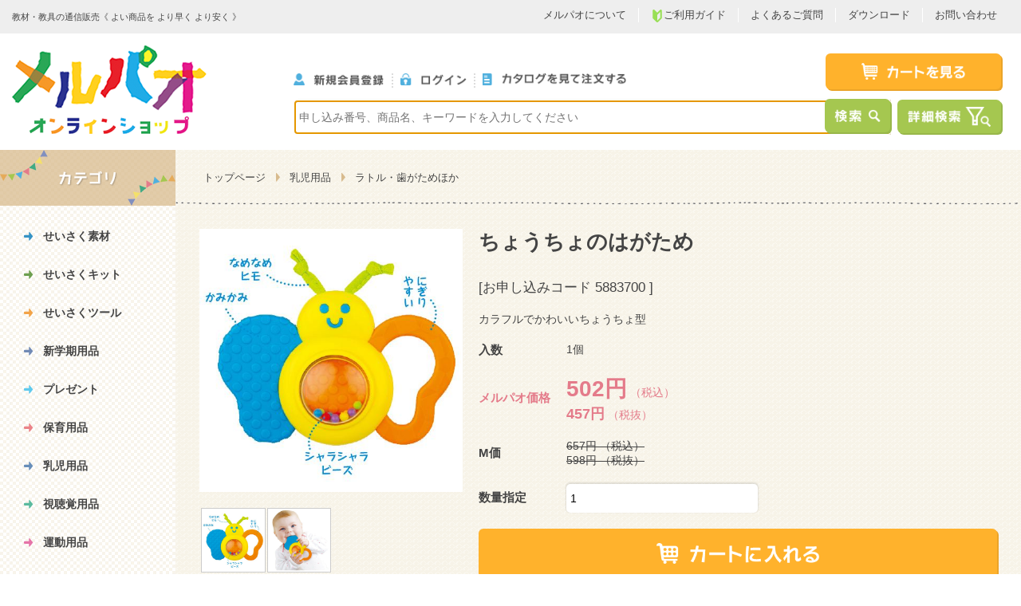

--- FILE ---
content_type: text/html;charset=UTF-8
request_url: https://www.merupao.jp/front/commodity/0000/G000079/
body_size: 210975
content:
<!DOCTYPE html>

<html>
<head>

  <meta http-equiv="content-type" content="text/html;charset=UTF-8" />
  <title>ちょうちょのはがため ひかりのくに株式会社　メルパオ事業部</title>
  <meta name="title" itemprop="name" content="ちょうちょのはがため ひかりのくに株式会社　メルパオ事業部" />
  <meta name="description" itemprop="description" content="ちょうちょのはがため" />
  <meta name="keywords" content="ちょうちょのはがため,ひかりのくに株式会社　メルパオ事業部" />
  <meta http-equiv="Pragma" content="no-cache" />
  <meta http-equiv="Cache-Control" content="no-store, no-cache, must-revalidate" />
  <meta http-equiv="Expires" content="-1" />
  <meta http-equiv="X-UA-Compatible" content="IE=edge" />
  <meta name="viewport" content="width=device-width,initial-scale=1,user-scalable=no,maximum-scale=1" />
  <meta name="format-detection" content="telephone=no" />
  <meta name="msapplication-config" content="/front/browserconfig.xml" />
  <link rel="apple-touch-icon" href="/front/apple-touch-icon.png" />
  <link rel="shortcut icon" href="/front/favicon.ico" type="image/vnd.microsoft.icon" />
  <link rel="icon" href="/front/favicon.ico" type="image/vnd.microsoft.icon" />
  <link rel="canonical" itemprop="url" href="/front/commodity/0000/G000079/" />
  
  
  
  
    <link rel="alternate" type="application/rss+xml" title="ひかりのくに株式会社　メルパオ事業部" href="/front/rss" />
  
  
  <link rel="stylesheet" type="text/css" media="all" href="/front/cms//styles/css/style.css?date=20260114091246" />
<link rel="stylesheet" type="text/css" href="/front/cms/pc/catalog/detail_unit/styles/detail_unit.css?date=20260114091246" />
<link rel="stylesheet" type="text/css" media="all" href="/front/cms/pc/parts/pageHeaderMenu/styles/pageHeaderMenu.css?date=20260114091246" />
<link rel="stylesheet" type="text/css" media="all" href="/front/cms/pc/parts/pageFooterMenu/styles/pageFooterMenu.css?date=20260114091246" />
<link rel="stylesheet" type="text/css" media="all" href="/front/cms/pc/parts/pageFooterCopyrightOnly/styles/pageFooterCopyrightOnly.css?date=20260114091246" />
<link rel="stylesheet" type="text/css" media="all" href="/front/cms/pc/parts/purchasingConfirm/styles/purchasingConfirm.css?date=20260114091246" />
<script type="text/javascript" charset="UTF-8" src="/front/cms/ex/jquery-1.11.1.min.js"></script>
  <script type="text/javascript" charset="UTF-8" src="/front/cms/ex/bootstrap.min.js"></script>
  <script type="text/javascript" charset="UTF-8" src="/front/cms/ex/bootstrap-dropdown.js"></script>
  <script type="text/javascript" charset="UTF-8" src="/front/cms/ex/jquery.lightbox_me.js"></script>
  <script type="text/javascript" charset="UTF-8" src="/front/cms/ex/jquery.bxSlider.min.js"></script>
  <script type="text/javascript" charset="UTF-8" src="/front/cms/ex/jquery.tile.min.js"></script>
  <script type="text/javascript" charset="UTF-8" src="/front/cms/ex/jquery.mCustomScrollbar.concat.min.js"></script>
  <script type="text/javascript" charset="UTF-8" src="/front/cms/system/scripts/script.js?date=20260114091246"></script>
  <script>
/*<![CDATA[*/
var settings = {
    servletMapping : "/app",
    applicationLevel : "/pc",
    commonPath : "/cms/pc/common/",
    apiServ : "/api",
    logServ : "/log",
    pagingLineSize : 3,
    pagingMaxSize : 125,
    context: '/front',
    apiContext: '/front'
};
/*]]>*/
</script>
  <script type="text/javascript" charset="UTF-8" src="/front/cms/pc/scripts/initialize.js?date=20260114091246"></script>
  <script type="text/javascript" charset="UTF-8" src="/front/cms/system/scripts/mrpoCore.js?date=20260114091246"></script>
  <script type="text/javascript" charset="UTF-8" src="/front/cms/system/scripts/mrpoValidate.js?date=20260114091246"></script>
  <script type="text/javascript" charset="UTF-8" src="/front/cms/pc/scripts/mrpoProcess.js?date=20260114091246"></script>
  <script type="text/javascript" charset="UTF-8" src="/front/cms/pc/scripts/catalog/detail_unit.js?date=20260114091246"></script>
  <script type="text/javascript" charset="UTF-8" src="/front/cms/ex/jquery-ui/jquery-ui.min.js"></script>



  
    <meta property="og:title" content="ちょうちょのはがため ひかりのくに株式会社　メルパオ事業部" />
    <meta property="og:type" content="article" />
    <meta property="og:description" content="ちょうちょのはがため" />
    <meta property="og:url" content="http://www.merupao.jp/front/commodity/0000/G000079/" />
    <meta property="og:image" content="https://www.merupao.jp/front/cms/images/0000/catalog/G000079/G000079_common_pc.jpg?1768349565255" />
    <meta property="og:site_name" content="ひかりのくに株式会社　メルパオ事業部" />
    <meta property="og:locale" content="ja_JP" />
    
    
    
    
    
    
    
    
  


</head>

<body>
  <div id="page">
    <div>
<script type="text/javascript" charset="UTF-8" src="/front/cms/ex/bootstrap-dropdown.js"></script>
<script type="text/javascript" charset="UTF-8" src="/front/cms/pc/scripts/parts/pageHeader.js?date=20260114091246"></script>
<div id="mrpoHeader">
  <div class="clearfix line">
    <div class="inner">
      <h3>教材・教具の通信販売《 よい商品を より早く より安く 》</h3>
      <div class="nav">
        <ul class="clearfix">
          <li>
            <a href="/front/app/page/company_info/">メルパオについて</a>
          </li>
          <li>
            <a href="/front/app/page/guide_top/"><img id="beginnerHeaderIcon" src="/front/cms/common/image/header/beginner_green.png" alt="ご利用ガイド" />ご利用ガイド</a>
          </li>
          <li>
            <a href="/front/app/page/qa_top/">よくあるご質問</a>
          </li>
          <li>
            <a href="/front/app/page/pdf_download/">ダウンロード</a>
          </li>
          <li>
            <a href="/front/app/customer/inquiry/">お問い合わせ</a>
          </li>
          <!-- /.clearfix -->
        </ul>
        <!-- /.nav -->
      </div>
      <!-- /.inner -->
    </div>
    <!-- /.clearfix .line -->
  </div>
  <div class="clearfix main bootMode_real2">
    <div class="inner">
      <dl>
        <dt>
          <h1>
            <a href="/front/">
              <img src="/front/cms/common/image/header/merupao_onlineshopp.png" alt="メルパオ" />
            </a>
          </h1>
        </dt>
      </dl>
      <div id="trigger">
        <span class="l-header_icon">
          <span></span>
          <span></span>
          <span></span>
        </span>
        <!-- /#trigger -->
      </div>
      
      <div class="nav">
        
          <div id="signs">
            <p>
              <a class="of" href="javascript:moveCustomerEdit();">
                <img src="/front/cms/common/image/header/btn_registry.png" alt="新規会員登録" />
              </a>
              <a class="of" href="/front/app/common/login/">
                <img src="/front/cms/common/image/header/btn_signup.png" alt="ログイン" />
              </a>
              <a class="of" onclick="javascript:move(&#39;/cart/blanket_cart/&#39;)">
                <img src="/front/cms/common/image/header/btn_catalogorder.png" alt="カタログを見て注文する" />
              </a>
            </p>
            <!-- /#signs -->
          </div>
        
        
        <div id="cart">
          <div><script type="text/javascript" charset="UTF-8" src="/front/cms/pc/scripts/parts/miniCartDetail.js?date=20260114091246"></script>
<div id="miniCart">
  <div class="hidden-xs hidden-sm col-md-3 pd0">
    <!-- minicart detail -->
    <div id="miniCartDetailArea" style="display: none;">
      <div id="miniCartDetail">
        <div class="miniCartShopArea" style="display: none;">
          
          <div class="miniCartItemDetail" style="display: none;">
            <a class="miniCartItemUrl">
              <img class="miniCartItemImage" data-item="commodityImagePath" data-attribute="src" />
            </a>
            <div class="miniCartRightDetail">
              <a class="miniCartItemUrl">
                <span data-item="commodityName" data-attribute="html"></span>
                <br />
                <span class="standardDetail1Name" data-item="standardDetail1Name" data-attribute="html"></span>
                <span class="standardDetail2Name" data-item="standardDetail2Name" data-attribute="html"></span>
              </a>
              <div class="miniCartItemIncwork" data-item="incWorkName" data-attribute="html"></div>
              <div class="miniCartItemQuantityArea">
                数量：
                <span class="miniCartItemQuantity" data-item="commodityQuantity" data-attribute="html"></span>
                <span id="miniCartReserve" class="miniCartReserve" style="display: none;">予約</span>
                <span id="miniCartRegular" class="miniCartReserve" style="display: none;">定期購入</span>
              </div>
            </div>
          </div>
        </div>
      </div>
    </div>
  </div>
  <div id="miniCartFooter">
    <div class="container">
      <div class="row">
        <div class="left clearfix">
          <p class="fl">
            <b>カート内商品：</b>
            <b class="miniCartItemQuantity"></b>
            点
            <b class="miniCartTotalPrice"></b>
            円
          </p>
          <p class="footerCommodityImage"></p>
        </div>
        <div class="right">
          <p class="btnele og">
            <a class="minicart" href="/front/app/cart/cart/"></a>
          </p>
        </div>
      </div>
    </div>
  </div>
</div></div>
          <p>
            <sup id="mrpoMiniCart" style="visibility:hidden;"><span class="miniCartItemQuantity txt_orange"></span>
</sup>
            <a href="/front/app/cart/cart/"></a>
          </p>
          <!-- /#cart -->
        </div>
        <!-- /.nav -->
      </div>

      <div id="search" class="sec">
        <div class="secIn">
          <div class="table">
            <div id="pageHeaderSearchAlertArea" class="hidden">
              <span id="pageHeaderSearchAlert" class="searchAlert">検索条件を入力して下さい。</span>
            </div>
            <div class="form">
              <form id="searchform" autocomplete="off">
                <p class="inpele">
                  <input type="text" id="searchWord" name="searchWord" placeholder="申し込み番号、商品名、キーワードを入力してください" maxlength="50" onkeydown="if(event.keyCode == 13){javascript:event.preventDefault();getElementById(&#39;searchButton&#39;).click();}" />
                </p>
                <p class="btnele gn">
                  <input id="searchButton" type="button" class="search" value="検索" onclick="javascript:executeSearch(&#39;searchform&#39;);return false;" />
                </p>
              </form>
              <!-- /.form -->
            </div>
            <div class="detail">
              <p class="btnele gn">
                <a class="d_search" href="#" onclick="javascript:location.href=&#39;/front/app/catalog/search/&#39;;return false;"></a>
                <!-- /.detail -->
              </p>
              <!-- /.detail -->
            </div>
            <!-- /.table -->
          </div>
          <!-- /.secIn -->
        </div>
        <!-- /#search -->
      </div>

      <!-- /.inner -->
    </div>
    <!-- /.clearfix .main -->
  </div>
  <!-- /#mrpoHeader -->
</div>
</div>

    <script type="text/javascript" charset="UTF-8" src="/front/cms/ex/jquery.elevatezoom.ec.js?date=20260114091246"></script>
    <div id="containerWrap">
      <div id="container">
        <div id="aside"><div id="mbClose"></div>
<ul id="mbMenu" class="clearfix">
  <li>
    <a href="/front/app/page/company_info/">
      <i></i>
      <b>メルパオについて</b>
    </a>
  </li>
  <li>
    <a href="/front/app/page/guide_top/">
      <i></i>
      <img id="beginnerSideIcon" src="/front/cms/common/image/header/beginner_green.png" alt="ご利用ガイド" />
      <b>ご利用ガイド</b>
    </a>
  </li>
  <li>
    <a href="/front/app/page/qa_top/">
      <i></i>
      <b>よくあるご質問</b>
    </a>
  </li>
  <li>
    <a href="/front/app/customer/inquiry/">
      <i></i>
      <b>お問い合わせ</b>
    </a>
  </li>
  <!-- /#mbMenu -->
</ul>
<div id="asideIn">
  <div><script type="text/javascript" charset="UTF-8" src="/front/cms/pc/scripts/parts/mrpoCategoryTree.js?date=20260114091246"></script>
<div id="categoryTreeArea" class="left_navi_box toggle_menu">
  <dl id="topCats">
    <dt class="head">
      <i> <b>
          <span>
            <img src="/front/cms/common/image/side/cat.png" alt="カテゴリ" />
          </span>
        </b>
      </i>
    </dt>
    

    <dd>
      <p>
        <a href="/front/category/A/1/">
          <b>
            <i></i><span>せいさく素材</span>
          </b>
        </a>
      </p>
      <ul class="clearfix">
        <li>
          <a href="/front/category/A0001/2/">厚紙・ボール紙</a>
        </li>
        <li>
          <a href="/front/category/A0002/2/">季節のせいさく</a>
        </li>
        <li>
          <a href="/front/category/A0003/2/">手芸</a>
        </li>
        <li>
          <a href="/front/category/A0004/2/">せいさく小物</a>
        </li>
        <li>
          <a href="/front/category/A0005/2/">テープ</a>
        </li>
        <li>
          <a href="/front/category/A0006/2/">紐</a>
        </li>
        <li>
          <a href="/front/category/A0007/2/">フィルム・シート</a>
        </li>
        <li>
          <a href="/front/category/A0008/2/">不織布・布</a>
        </li>
        <li>
          <a href="/front/category/A0009/2/">用紙</a>
        </li>
        <li>
          <a href="/front/category/A0010/2/">立体造形</a>
        </li>
      </ul>
    </dd>

    <dd>
      <p>
        <a href="/front/category/B/1/">
          <b>
            <i></i><span>せいさくキット</span>
          </b>
        </a>
      </p>
      <ul class="clearfix">
        <li>
          <a href="/front/category/B0001/2/">思い出</a>
        </li>
        <li>
          <a href="/front/category/B0002/2/">型押し</a>
        </li>
        <li>
          <a href="/front/category/B0003/2/">紙製品</a>
        </li>
        <li>
          <a href="/front/category/B0004/2/">木製品</a>
        </li>
        <li>
          <a href="/front/category/B0005/2/">季節のせいさく</a>
        </li>
        <li>
          <a href="/front/category/B0006/2/">知育</a>
        </li>
        <li>
          <a href="/front/category/B0007/2/">土・砂・粘土</a>
        </li>
        <li>
          <a href="/front/category/B0008/2/">布製品</a>
        </li>
        <li>
          <a href="/front/category/B0009/2/">ビーズ・プラ板ほか</a>
        </li>
        <li>
          <a href="/front/category/B0010/2/">プレゼント</a>
        </li>
        <li>
          <a href="/front/category/B0011/2/">壁面飾り</a>
        </li>
        <li>
          <a href="/front/category/B0012/2/">民芸</a>
        </li>
      </ul>
    </dd>

    <dd>
      <p>
        <a href="/front/category/C/1/">
          <b>
            <i></i><span>せいさくツール</span>
          </b>
        </a>
      </p>
      <ul class="clearfix">
        <li>
          <a href="/front/category/C0001/2/">押す</a>
        </li>
        <li>
          <a href="/front/category/C0002/2/">書く</a>
        </li>
        <li>
          <a href="/front/category/C0003/2/">描く</a>
        </li>
        <li>
          <a href="/front/category/C0004/2/">切る</a>
        </li>
        <li>
          <a href="/front/category/C0005/2/">貼る</a>
        </li>
      </ul>
    </dd>

    <dd>
      <p>
        <a href="/front/category/D/1/">
          <b>
            <i></i><span>新学期用品</span>
          </b>
        </a>
      </p>
      <ul class="clearfix">
        <li>
          <a href="/front/category/D0001/2/">お誕生会</a>
        </li>
        <li>
          <a href="/front/category/D0002/2/">造形</a>
        </li>
        <li>
          <a href="/front/category/D0003/2/">描画材</a>
        </li>
        <li>
          <a href="/front/category/D0004/2/">毎日使うもの</a>
        </li>
        <li>
          <a href="/front/category/D0005/2/">身につけるもの</a>
        </li>
        <li>
          <a href="/front/category/D0006/2/">ワークブック</a>
        </li>
      </ul>
    </dd>

    <dd>
      <p>
        <a href="/front/category/E/1/">
          <b>
            <i></i><span>プレゼント</span>
          </b>
        </a>
      </p>
      <ul class="clearfix">
        <li>
          <a href="/front/category/E0001/2/">運動あそび</a>
        </li>
        <li>
          <a href="/front/category/E0002/2/">おりがみ</a>
        </li>
        <li>
          <a href="/front/category/E0003/2/">カードあそび</a>
        </li>
        <li>
          <a href="/front/category/E0004/2/">しゃぼん玉・ふうせん</a>
        </li>
        <li>
          <a href="/front/category/E0005/2/">食器</a>
        </li>
        <li>
          <a href="/front/category/E0006/2/">砂場・水あそび</a>
        </li>
        <li>
          <a href="/front/category/E0007/2/">タオル</a>
        </li>
        <li>
          <a href="/front/category/E0008/2/">知育玩具</a>
        </li>
        <li>
          <a href="/front/category/E0009/2/">つみき・ブロック</a>
        </li>
        <li>
          <a href="/front/category/E0010/2/">パズル</a>
        </li>
        <li>
          <a href="/front/category/E0011/2/">文具</a>
        </li>
        <li>
          <a href="/front/category/E0012/2/">ボードゲーム</a>
        </li>
        <li>
          <a href="/front/category/E0013/2/">昔からある遊び</a>
        </li>
        <li>
          <a href="/front/category/E0014/2/">メダル</a>
        </li>
        <li>
          <a href="/front/category/E0015/2/">ラッピング</a>
        </li>
      </ul>
    </dd>

    <dd>
      <p>
        <a href="/front/category/F/1/">
          <b>
            <i></i><span>保育用品</span>
          </b>
        </a>
      </p>
      <ul class="clearfix">
        <li>
          <a href="/front/category/F0001/2/">アイロンビーズ</a>
        </li>
        <li>
          <a href="/front/category/F0002/2/">食器</a>
        </li>
        <li>
          <a href="/front/category/F0003/2/">造形あそび</a>
        </li>
        <li>
          <a href="/front/category/F0004/2/">体感遊具</a>
        </li>
        <li>
          <a href="/front/category/F0005/2/">体験あそび</a>
        </li>
        <li>
          <a href="/front/category/F0006/2/">知育玩具</a>
        </li>
        <li>
          <a href="/front/category/F0007/2/">ゲーム</a>
        </li>
        <li>
          <a href="/front/category/F0008/2/">ブロック</a>
        </li>
        <li>
          <a href="/front/category/F0009/2/">壁面飾り</a>
        </li>
        <li>
          <a href="/front/category/F0010/2/">ままごと・ごっこあそび</a>
        </li>
        <li>
          <a href="/front/category/F0011/2/">木製玩具</a>
        </li>
      </ul>
    </dd>

    <dd>
      <p>
        <a href="/front/category/G/1/">
          <b>
            <i></i><span>乳児用品</span>
          </b>
        </a>
      </p>
      <ul class="clearfix">
        <li>
          <a href="/front/category/G0001/2/">キャラクター玩具</a>
        </li>
        <li>
          <a href="/front/category/G0002/2/">サークルほか</a>
        </li>
        <li>
          <a href="/front/category/G0003/2/">知育玩具</a>
        </li>
        <li>
          <a href="/front/category/G0004/2/">保健衛生用品</a>
        </li>
        <li>
          <a href="/front/category/G0005/2/">ラトル・歯がためほか</a>
        </li>
      </ul>
    </dd>

    <dd>
      <p>
        <a href="/front/category/H/1/">
          <b>
            <i></i><span>視聴覚用品</span>
          </b>
        </a>
      </p>
      <ul class="clearfix">
        <li>
          <a href="/front/category/H0001/2/">ＤＶＤ・ＣＤ</a>
        </li>
        <li>
          <a href="/front/category/H0002/2/">音響機器</a>
        </li>
        <li>
          <a href="/front/category/H0003/2/">楽器</a>
        </li>
        <li>
          <a href="/front/category/H0004/2/">見せる・演じる</a>
        </li>
      </ul>
    </dd>

    <dd>
      <p>
        <a href="/front/category/I/1/">
          <b>
            <i></i><span>運動用品</span>
          </b>
        </a>
      </p>
      <ul class="clearfix">
        <li>
          <a href="/front/category/I0001/2/">一輪車</a>
        </li>
        <li>
          <a href="/front/category/I0002/2/">運動会用品</a>
        </li>
        <li>
          <a href="/front/category/I0003/2/">屋外運動用具</a>
        </li>
        <li>
          <a href="/front/category/I0004/2/">ゲーム用</a>
        </li>
        <li>
          <a href="/front/category/I0005/2/">室内運動用具</a>
        </li>
        <li>
          <a href="/front/category/I0006/2/">竹馬・ホッピング・平均台</a>
        </li>
        <li>
          <a href="/front/category/I0007/2/">トレーニング</a>
        </li>
        <li>
          <a href="/front/category/I0008/2/">発達障がい支援ツール</a>
        </li>
        <li>
          <a href="/front/category/I0009/2/">ボール</a>
        </li>
        <li>
          <a href="/front/category/I0010/2/">マット</a>
        </li>
      </ul>
    </dd>

    <dd>
      <p>
        <a href="/front/category/J/1/">
          <b>
            <i></i><span>備品・事務用品</span>
          </b>
        </a>
      </p>
      <ul class="clearfix">
        <li>
          <a href="/front/category/J0001/2/">安全グッズ</a>
        </li>
        <li>
          <a href="/front/category/J0002/2/">衛生用品</a>
        </li>
        <li>
          <a href="/front/category/J0003/2/">傘立て・踏み台</a>
        </li>
        <li>
          <a href="/front/category/J0004/2/">計測器・時計</a>
        </li>
        <li>
          <a href="/front/category/J0005/2/">式典用品</a>
        </li>
        <li>
          <a href="/front/category/J0006/2/">事務用品</a>
        </li>
        <li>
          <a href="/front/category/J0007/2/">清掃用具</a>
        </li>
        <li>
          <a href="/front/category/J0008/2/">先生・保護者用</a>
        </li>
        <li>
          <a href="/front/category/J0009/2/">机・椅子</a>
        </li>
        <li>
          <a href="/front/category/J0010/2/">テントほか</a>
        </li>
        <li>
          <a href="/front/category/J0011/2/">トイレ用品</a>
        </li>
        <li>
          <a href="/front/category/J0012/2/">はんこ・スタンプ</a>
        </li>
        <li>
          <a href="/front/category/J0013/2/">文具</a>
        </li>
        <li>
          <a href="/front/category/J0014/2/">防災用品</a>
        </li>
        <li>
          <a href="/front/category/J0015/2/">床材</a>
        </li>
        <li>
          <a href="/front/category/J0016/2/">ロッカー・収納用品</a>
        </li>
      </ul>
    </dd>

    <dd>
      <p>
        <a href="/front/category/K/1/">
          <b>
            <i></i><span>保育図書</span>
          </b>
        </a>
      </p>
      <ul class="clearfix">
        <li>
          <a href="/front/category/K0001/2/">クラス運営</a>
        </li>
        <li>
          <a href="/front/category/K0002/2/">指導計画</a>
        </li>
        <li>
          <a href="/front/category/K0003/2/">健康</a>
        </li>
        <li>
          <a href="/front/category/K0004/2/">人間関係</a>
        </li>
        <li>
          <a href="/front/category/K0005/2/">環境</a>
        </li>
        <li>
          <a href="/front/category/K0006/2/">言葉</a>
        </li>
        <li>
          <a href="/front/category/K0007/2/">表現</a>
        </li>
      </ul>
    </dd>

    <dd>
      <p>
        <a href="/front/category/K2/1/">
          <b>
            <i></i><span>児童書</span>
          </b>
        </a>
      </p>
      <ul class="clearfix">
        <li>
          <a href="/front/category/K2A/2/">赤ちゃん絵本</a>
        </li>
        <li>
          <a href="/front/category/K2B/2/">図鑑</a>
        </li>
        <li>
          <a href="/front/category/K2C/2/">知識絵本</a>
        </li>
        <li>
          <a href="/front/category/K2D/2/">入門百科</a>
        </li>
        <li>
          <a href="/front/category/K2E/2/">名作・創作絵本</a>
        </li>
        <li>
          <a href="/front/category/K2F/2/">幼児学参</a>
        </li>
        <li>
          <a href="/front/category/K2G/2/">絵本</a>
        </li>
        <li>
          <a href="/front/category/K2H/2/">童謡・その他</a>
        </li>
      </ul>
    </dd>
    <!-- /#topCats -->
  </dl>
</div></div>
  <div><script type="text/javascript" charset="UTF-8" src="/front/cms/pc/scripts/parts/mrpoCatalogDetailSearch.js?date=20260114091246"></script>
<div id="catalogDeatilSearch">
  <form id="detailSearchAreaForm">
    <div id="detailSearchAlertArea" class="hidden">
      <span id="detailSearchAlert" class="searchAlert">検索条件を入力して下さい。</span>
    </div>
    <dl id="sideSearch">
      <dt class="head">
        <i> <b>
            <span>
              <img src="/front/cms/common/image/side/serch.png" alt="絞り込み検索" />
            </span>
          </b>
        </i>
      </dt>
      <dd>
        <ul>
          <li class="txt">
            <b>キーワードで選択</b>
            <input name="searchWord" type="text" class="fullwidth mb10 cursor_text w100 detailSearchSearchWord" placeholder="入力してください" value="" />
          </li>
          <li>
            <b>商品カテゴリで選択</b>
            <p class="sele" id="category">
              <select name="searchCategoryCode" id="searchDetailCategoryCode" class="detailSearchSearchCategoryCode">
                <option value="0">すべての商品</option>
                <option value="A">&nbsp;&nbsp;せいさく素材</option>
                <option value="A0001">&nbsp;&nbsp;&nbsp;&nbsp;厚紙・ボール紙</option>
                <option value="A0002">&nbsp;&nbsp;&nbsp;&nbsp;季節のせいさく</option>
                <option value="A0003">&nbsp;&nbsp;&nbsp;&nbsp;手芸</option>
                <option value="A0004">&nbsp;&nbsp;&nbsp;&nbsp;せいさく小物</option>
                <option value="A0005">&nbsp;&nbsp;&nbsp;&nbsp;テープ</option>
                <option value="A0006">&nbsp;&nbsp;&nbsp;&nbsp;紐</option>
                <option value="A0007">&nbsp;&nbsp;&nbsp;&nbsp;フィルム・シート</option>
                <option value="A0008">&nbsp;&nbsp;&nbsp;&nbsp;不織布・布</option>
                <option value="A0009">&nbsp;&nbsp;&nbsp;&nbsp;用紙</option>
                <option value="A0010">&nbsp;&nbsp;&nbsp;&nbsp;立体造形</option>
                <option value="B">&nbsp;&nbsp;せいさくキット</option>
                <option value="B0001">&nbsp;&nbsp;&nbsp;&nbsp;思い出</option>
                <option value="B0002">&nbsp;&nbsp;&nbsp;&nbsp;型押し</option>
                <option value="B0003">&nbsp;&nbsp;&nbsp;&nbsp;紙製品</option>
                <option value="B0004">&nbsp;&nbsp;&nbsp;&nbsp;木製品</option>
                <option value="B0005">&nbsp;&nbsp;&nbsp;&nbsp;季節のせいさく</option>
                <option value="B0006">&nbsp;&nbsp;&nbsp;&nbsp;知育</option>
                <option value="B0007">&nbsp;&nbsp;&nbsp;&nbsp;土・砂・粘土</option>
                <option value="B0008">&nbsp;&nbsp;&nbsp;&nbsp;布製品</option>
                <option value="B0009">&nbsp;&nbsp;&nbsp;&nbsp;ビーズ・プラ板ほか</option>
                <option value="B0010">&nbsp;&nbsp;&nbsp;&nbsp;プレゼント</option>
                <option value="B0011">&nbsp;&nbsp;&nbsp;&nbsp;壁面飾り</option>
                <option value="B0012">&nbsp;&nbsp;&nbsp;&nbsp;民芸</option>
                <option value="C">&nbsp;&nbsp;せいさくツール</option>
                <option value="C0001">&nbsp;&nbsp;&nbsp;&nbsp;押す</option>
                <option value="C0002">&nbsp;&nbsp;&nbsp;&nbsp;書く</option>
                <option value="C0003">&nbsp;&nbsp;&nbsp;&nbsp;描く</option>
                <option value="C0004">&nbsp;&nbsp;&nbsp;&nbsp;切る</option>
                <option value="C0005">&nbsp;&nbsp;&nbsp;&nbsp;貼る</option>
                <option value="D">&nbsp;&nbsp;新学期用品</option>
                <option value="D0001">&nbsp;&nbsp;&nbsp;&nbsp;お誕生会</option>
                <option value="D0002">&nbsp;&nbsp;&nbsp;&nbsp;造形</option>
                <option value="D0003">&nbsp;&nbsp;&nbsp;&nbsp;描画材</option>
                <option value="D0004">&nbsp;&nbsp;&nbsp;&nbsp;毎日使うもの</option>
                <option value="D0005">&nbsp;&nbsp;&nbsp;&nbsp;身につけるもの</option>
                <option value="D0006">&nbsp;&nbsp;&nbsp;&nbsp;ワークブック</option>
                <option value="E">&nbsp;&nbsp;プレゼント</option>
                <option value="E0001">&nbsp;&nbsp;&nbsp;&nbsp;運動あそび</option>
                <option value="E0002">&nbsp;&nbsp;&nbsp;&nbsp;おりがみ</option>
                <option value="E0003">&nbsp;&nbsp;&nbsp;&nbsp;カードあそび</option>
                <option value="E0004">&nbsp;&nbsp;&nbsp;&nbsp;しゃぼん玉・ふうせん</option>
                <option value="E0005">&nbsp;&nbsp;&nbsp;&nbsp;食器</option>
                <option value="E0006">&nbsp;&nbsp;&nbsp;&nbsp;砂場・水あそび</option>
                <option value="E0007">&nbsp;&nbsp;&nbsp;&nbsp;タオル</option>
                <option value="E0008">&nbsp;&nbsp;&nbsp;&nbsp;知育玩具</option>
                <option value="E0009">&nbsp;&nbsp;&nbsp;&nbsp;つみき・ブロック</option>
                <option value="E0010">&nbsp;&nbsp;&nbsp;&nbsp;パズル</option>
                <option value="E0011">&nbsp;&nbsp;&nbsp;&nbsp;文具</option>
                <option value="E0012">&nbsp;&nbsp;&nbsp;&nbsp;ボードゲーム</option>
                <option value="E0013">&nbsp;&nbsp;&nbsp;&nbsp;昔からある遊び</option>
                <option value="E0014">&nbsp;&nbsp;&nbsp;&nbsp;メダル</option>
                <option value="E0015">&nbsp;&nbsp;&nbsp;&nbsp;ラッピング</option>
                <option value="F">&nbsp;&nbsp;保育用品</option>
                <option value="F0001">&nbsp;&nbsp;&nbsp;&nbsp;アイロンビーズ</option>
                <option value="F0002">&nbsp;&nbsp;&nbsp;&nbsp;食器</option>
                <option value="F0003">&nbsp;&nbsp;&nbsp;&nbsp;造形あそび</option>
                <option value="F0004">&nbsp;&nbsp;&nbsp;&nbsp;体感遊具</option>
                <option value="F0005">&nbsp;&nbsp;&nbsp;&nbsp;体験あそび</option>
                <option value="F0006">&nbsp;&nbsp;&nbsp;&nbsp;知育玩具</option>
                <option value="F0007">&nbsp;&nbsp;&nbsp;&nbsp;ゲーム</option>
                <option value="F0008">&nbsp;&nbsp;&nbsp;&nbsp;ブロック</option>
                <option value="F0009">&nbsp;&nbsp;&nbsp;&nbsp;壁面飾り</option>
                <option value="F0010">&nbsp;&nbsp;&nbsp;&nbsp;ままごと・ごっこあそび</option>
                <option value="F0011">&nbsp;&nbsp;&nbsp;&nbsp;木製玩具</option>
                <option value="G">&nbsp;&nbsp;乳児用品</option>
                <option value="G0001">&nbsp;&nbsp;&nbsp;&nbsp;キャラクター玩具</option>
                <option value="G0002">&nbsp;&nbsp;&nbsp;&nbsp;サークルほか</option>
                <option value="G0003">&nbsp;&nbsp;&nbsp;&nbsp;知育玩具</option>
                <option value="G0004">&nbsp;&nbsp;&nbsp;&nbsp;保健衛生用品</option>
                <option value="G0005">&nbsp;&nbsp;&nbsp;&nbsp;ラトル・歯がためほか</option>
                <option value="H">&nbsp;&nbsp;視聴覚用品</option>
                <option value="H0001">&nbsp;&nbsp;&nbsp;&nbsp;ＤＶＤ・ＣＤ</option>
                <option value="H0002">&nbsp;&nbsp;&nbsp;&nbsp;音響機器</option>
                <option value="H0003">&nbsp;&nbsp;&nbsp;&nbsp;楽器</option>
                <option value="H0004">&nbsp;&nbsp;&nbsp;&nbsp;見せる・演じる</option>
                <option value="I">&nbsp;&nbsp;運動用品</option>
                <option value="I0001">&nbsp;&nbsp;&nbsp;&nbsp;一輪車</option>
                <option value="I0002">&nbsp;&nbsp;&nbsp;&nbsp;運動会用品</option>
                <option value="I0003">&nbsp;&nbsp;&nbsp;&nbsp;屋外運動用具</option>
                <option value="I0004">&nbsp;&nbsp;&nbsp;&nbsp;ゲーム用</option>
                <option value="I0005">&nbsp;&nbsp;&nbsp;&nbsp;室内運動用具</option>
                <option value="I0006">&nbsp;&nbsp;&nbsp;&nbsp;竹馬・ホッピング・平均台</option>
                <option value="I0007">&nbsp;&nbsp;&nbsp;&nbsp;トレーニング</option>
                <option value="I0008">&nbsp;&nbsp;&nbsp;&nbsp;発達障がい支援ツール</option>
                <option value="I0009">&nbsp;&nbsp;&nbsp;&nbsp;ボール</option>
                <option value="I0010">&nbsp;&nbsp;&nbsp;&nbsp;マット</option>
                <option value="J">&nbsp;&nbsp;備品・事務用品</option>
                <option value="J0001">&nbsp;&nbsp;&nbsp;&nbsp;安全グッズ</option>
                <option value="J0002">&nbsp;&nbsp;&nbsp;&nbsp;衛生用品</option>
                <option value="J0003">&nbsp;&nbsp;&nbsp;&nbsp;傘立て・踏み台</option>
                <option value="J0004">&nbsp;&nbsp;&nbsp;&nbsp;計測器・時計</option>
                <option value="J0005">&nbsp;&nbsp;&nbsp;&nbsp;式典用品</option>
                <option value="J0006">&nbsp;&nbsp;&nbsp;&nbsp;事務用品</option>
                <option value="J0007">&nbsp;&nbsp;&nbsp;&nbsp;清掃用具</option>
                <option value="J0008">&nbsp;&nbsp;&nbsp;&nbsp;先生・保護者用</option>
                <option value="J0009">&nbsp;&nbsp;&nbsp;&nbsp;机・椅子</option>
                <option value="J0010">&nbsp;&nbsp;&nbsp;&nbsp;テントほか</option>
                <option value="J0011">&nbsp;&nbsp;&nbsp;&nbsp;トイレ用品</option>
                <option value="J0012">&nbsp;&nbsp;&nbsp;&nbsp;はんこ・スタンプ</option>
                <option value="J0013">&nbsp;&nbsp;&nbsp;&nbsp;文具</option>
                <option value="J0014">&nbsp;&nbsp;&nbsp;&nbsp;防災用品</option>
                <option value="J0015">&nbsp;&nbsp;&nbsp;&nbsp;床材</option>
                <option value="J0016">&nbsp;&nbsp;&nbsp;&nbsp;ロッカー・収納用品</option>
                <option value="K">&nbsp;&nbsp;保育図書</option>
                <option value="K0001">&nbsp;&nbsp;&nbsp;&nbsp;クラス運営</option>
                <option value="K0002">&nbsp;&nbsp;&nbsp;&nbsp;指導計画</option>
                <option value="K0003">&nbsp;&nbsp;&nbsp;&nbsp;健康</option>
                <option value="K0004">&nbsp;&nbsp;&nbsp;&nbsp;人間関係</option>
                <option value="K0005">&nbsp;&nbsp;&nbsp;&nbsp;環境</option>
                <option value="K0006">&nbsp;&nbsp;&nbsp;&nbsp;言葉</option>
                <option value="K0007">&nbsp;&nbsp;&nbsp;&nbsp;表現</option>
                <option value="K2">&nbsp;&nbsp;児童書</option>
                <option value="K2A">&nbsp;&nbsp;&nbsp;&nbsp;赤ちゃん絵本</option>
                <option value="K2B">&nbsp;&nbsp;&nbsp;&nbsp;図鑑</option>
                <option value="K2C">&nbsp;&nbsp;&nbsp;&nbsp;知識絵本</option>
                <option value="K2D">&nbsp;&nbsp;&nbsp;&nbsp;入門百科</option>
                <option value="K2E">&nbsp;&nbsp;&nbsp;&nbsp;名作・創作絵本</option>
                <option value="K2F">&nbsp;&nbsp;&nbsp;&nbsp;幼児学参</option>
                <option value="K2G">&nbsp;&nbsp;&nbsp;&nbsp;絵本</option>
                <option value="K2H">&nbsp;&nbsp;&nbsp;&nbsp;童謡・その他</option>
              </select>
            </p>
            <div id="categoryAttributeList">
              <div class="templateArea hidden" id="categoryAttributeListTemplate">
                <div class="cell attributeName"></div>
                <br class="col-xs-12 hidden-sm hidden-md hidden-lg" />
                <input type="hidden" name="categoryAttributeNo" value="" />
                <div class="cell attributeValue">
                  <input type="text" maxlength="50" name="categoryAttributeValue" class="fullwidth categoryAttributeIndex mb10" />
                </div>
              </div>
            </div>
          </li>
          <li class="sel">
            <b>並び順</b>
            <p class="sele">
              <select name="alignmentSequence" class="over_txt w100 txt_l">
                <option value="1">人気順</option>
                <option value="2">価格の安い順</option>
                <option value="3">価格の高い順</option>
                <option value="4">商品名順</option>
                <option value="5">おすすめ順</option>
              </select>
            </p>
            <!-- /.sel -->
          </li>
          <li>
            <b>キャンペーンで選択</b>
            <p id="campaign" class="sele selected_shop hasCampagin">
              <select name="searchCampaignCode" id="searchDetailCampaignCode">
                <option selected="selected" value="">-</option>
                <option value="keyholder">キーホルダー＆ストラ...</option>
                <option value="presentplay">プレゼント（あそび）</option>
                <option value="presentst">プレゼント（文具）</option>
                <option value="shabon">シャボン玉で遊ぼう！</option>
                <option value="spring2026">2026春号</option>
                <option value="glico">グリコのお菓子</option>
                <option value="keitosale">毛糸＆フェルトでつく...</option>
                <option value="2026NEWYEAR">レジにて５０％OFF...</option>
                <option value="boardgame">ボードゲーム特集</option>
                <option value="2026NEW">2026新製品 </option>
                <option value="cardgame">カードゲーム</option>
                <option value="eisei2018">衛生用品2025</option>
                <option value="ball2018">ボール特集</option>
                <option value="sports_day">運動あそび</option>
                <option value="itsumo2025">いつも と もしも</option>
                <option value="newagegoods2017">新学期用品</option>
              </select>
            </p>
          </li>
          <li class="sel">
            <b>対象年齢で選択</b>
            <p id="age" class="sele">
              <select name="searchAgeCode" id="detailSearchAge">
                <option selected="selected" value="">-</option>
                <option value="0001">0から1歳</option>
                <option value="0003">2から3歳</option>
                <option value="0005">4から7歳</option>
                <option value="0007">7歳以上</option>
              </select>
            </p>
            <!-- /.sel -->
          </li>
          <li class="lnk">
            <b>価格帯で選択</b>
            <div>
              <div style="display: none;" id="categoryPriceRangeList_C0003">
                <div>
                  <a href="javascript:searchPriceArea(0,1500)">0円～1,500円</a>
                </div>
                <div>
                  <a href="javascript:searchPriceArea(1501,5000)">1,501円～5,000円</a>
                </div>
                <div>
                  <a href="javascript:searchPriceArea(5001,10000)">5,001円～10,000円</a>
                </div>
                <div>
                  <a href="javascript:searchPriceArea(10001,20000)">10,001円～20,000円</a>
                </div>
                <div>
                  <a href="javascript:searchPriceArea(20001,50000)">20,001円～50,000円</a>
                </div>
                <div>
                  <a href="javascript:searchPriceArea(50001,100000)">50,001円～100,000円</a>
                </div>
                <div>
                  <a href="javascript:searchPriceArea(100001,200000)">100,001円～200,000円</a>
                </div>
                <div>
                  <a href="javascript:searchPriceArea(200001,null)">200,001円以上</a>
                </div>
              </div>
              <div style="display: none;" id="categoryPriceRangeList_C0004">
                <div>
                  <a href="javascript:searchPriceArea(0,1500)">0円～1,500円</a>
                </div>
                <div>
                  <a href="javascript:searchPriceArea(1501,5000)">1,501円～5,000円</a>
                </div>
                <div>
                  <a href="javascript:searchPriceArea(5001,10000)">5,001円～10,000円</a>
                </div>
                <div>
                  <a href="javascript:searchPriceArea(10001,20000)">10,001円～20,000円</a>
                </div>
                <div>
                  <a href="javascript:searchPriceArea(20001,50000)">20,001円～50,000円</a>
                </div>
                <div>
                  <a href="javascript:searchPriceArea(50001,100000)">50,001円～100,000円</a>
                </div>
                <div>
                  <a href="javascript:searchPriceArea(100001,200000)">100,001円～200,000円</a>
                </div>
                <div>
                  <a href="javascript:searchPriceArea(200001,null)">200,001円以上</a>
                </div>
              </div>
              <div style="display: none;" id="categoryPriceRangeList_C0001">
                <div>
                  <a href="javascript:searchPriceArea(0,1500)">0円～1,500円</a>
                </div>
                <div>
                  <a href="javascript:searchPriceArea(1501,5000)">1,501円～5,000円</a>
                </div>
                <div>
                  <a href="javascript:searchPriceArea(5001,10000)">5,001円～10,000円</a>
                </div>
                <div>
                  <a href="javascript:searchPriceArea(10001,20000)">10,001円～20,000円</a>
                </div>
                <div>
                  <a href="javascript:searchPriceArea(20001,50000)">20,001円～50,000円</a>
                </div>
                <div>
                  <a href="javascript:searchPriceArea(50001,100000)">50,001円～100,000円</a>
                </div>
                <div>
                  <a href="javascript:searchPriceArea(100001,200000)">100,001円～200,000円</a>
                </div>
                <div>
                  <a href="javascript:searchPriceArea(200001,null)">200,001円以上</a>
                </div>
              </div>
              <div style="display: none;" id="categoryPriceRangeList_C0002">
                <div>
                  <a href="javascript:searchPriceArea(0,1500)">0円～1,500円</a>
                </div>
                <div>
                  <a href="javascript:searchPriceArea(1501,5000)">1,501円～5,000円</a>
                </div>
                <div>
                  <a href="javascript:searchPriceArea(5001,10000)">5,001円～10,000円</a>
                </div>
                <div>
                  <a href="javascript:searchPriceArea(10001,20000)">10,001円～20,000円</a>
                </div>
                <div>
                  <a href="javascript:searchPriceArea(20001,50000)">20,001円～50,000円</a>
                </div>
                <div>
                  <a href="javascript:searchPriceArea(50001,100000)">50,001円～100,000円</a>
                </div>
                <div>
                  <a href="javascript:searchPriceArea(100001,200000)">100,001円～200,000円</a>
                </div>
                <div>
                  <a href="javascript:searchPriceArea(200001,null)">200,001円以上</a>
                </div>
              </div>
              <div style="display: none;" id="categoryPriceRangeList_E0012">
                <div>
                  <a href="javascript:searchPriceArea(0,1500)">0円～1,500円</a>
                </div>
                <div>
                  <a href="javascript:searchPriceArea(1501,5000)">1,501円～5,000円</a>
                </div>
                <div>
                  <a href="javascript:searchPriceArea(5001,10000)">5,001円～10,000円</a>
                </div>
                <div>
                  <a href="javascript:searchPriceArea(10001,20000)">10,001円～20,000円</a>
                </div>
                <div>
                  <a href="javascript:searchPriceArea(20001,50000)">20,001円～50,000円</a>
                </div>
                <div>
                  <a href="javascript:searchPriceArea(50001,100000)">50,001円～100,000円</a>
                </div>
                <div>
                  <a href="javascript:searchPriceArea(100001,200000)">100,001円～200,000円</a>
                </div>
                <div>
                  <a href="javascript:searchPriceArea(200001,null)">200,001円以上</a>
                </div>
              </div>
              <div style="display: none;" id="categoryPriceRangeList_E0013">
                <div>
                  <a href="javascript:searchPriceArea(0,1500)">0円～1,500円</a>
                </div>
                <div>
                  <a href="javascript:searchPriceArea(1501,5000)">1,501円～5,000円</a>
                </div>
                <div>
                  <a href="javascript:searchPriceArea(5001,10000)">5,001円～10,000円</a>
                </div>
                <div>
                  <a href="javascript:searchPriceArea(10001,20000)">10,001円～20,000円</a>
                </div>
                <div>
                  <a href="javascript:searchPriceArea(20001,50000)">20,001円～50,000円</a>
                </div>
                <div>
                  <a href="javascript:searchPriceArea(50001,100000)">50,001円～100,000円</a>
                </div>
                <div>
                  <a href="javascript:searchPriceArea(100001,200000)">100,001円～200,000円</a>
                </div>
                <div>
                  <a href="javascript:searchPriceArea(200001,null)">200,001円以上</a>
                </div>
              </div>
              <div style="display: none;" id="categoryPriceRangeList_E0010">
                <div>
                  <a href="javascript:searchPriceArea(0,1500)">0円～1,500円</a>
                </div>
                <div>
                  <a href="javascript:searchPriceArea(1501,5000)">1,501円～5,000円</a>
                </div>
                <div>
                  <a href="javascript:searchPriceArea(5001,10000)">5,001円～10,000円</a>
                </div>
                <div>
                  <a href="javascript:searchPriceArea(10001,20000)">10,001円～20,000円</a>
                </div>
                <div>
                  <a href="javascript:searchPriceArea(20001,50000)">20,001円～50,000円</a>
                </div>
                <div>
                  <a href="javascript:searchPriceArea(50001,100000)">50,001円～100,000円</a>
                </div>
                <div>
                  <a href="javascript:searchPriceArea(100001,200000)">100,001円～200,000円</a>
                </div>
                <div>
                  <a href="javascript:searchPriceArea(200001,null)">200,001円以上</a>
                </div>
              </div>
              <div style="display: none;" id="categoryPriceRangeList_E0011">
                <div>
                  <a href="javascript:searchPriceArea(0,1500)">0円～1,500円</a>
                </div>
                <div>
                  <a href="javascript:searchPriceArea(1501,5000)">1,501円～5,000円</a>
                </div>
                <div>
                  <a href="javascript:searchPriceArea(5001,10000)">5,001円～10,000円</a>
                </div>
                <div>
                  <a href="javascript:searchPriceArea(10001,20000)">10,001円～20,000円</a>
                </div>
                <div>
                  <a href="javascript:searchPriceArea(20001,50000)">20,001円～50,000円</a>
                </div>
                <div>
                  <a href="javascript:searchPriceArea(50001,100000)">50,001円～100,000円</a>
                </div>
                <div>
                  <a href="javascript:searchPriceArea(100001,200000)">100,001円～200,000円</a>
                </div>
                <div>
                  <a href="javascript:searchPriceArea(200001,null)">200,001円以上</a>
                </div>
              </div>
              <div style="display: none;" id="categoryPriceRangeList_E0014">
                <div>
                  <a href="javascript:searchPriceArea(0,1500)">0円～1,500円</a>
                </div>
                <div>
                  <a href="javascript:searchPriceArea(1501,5000)">1,501円～5,000円</a>
                </div>
                <div>
                  <a href="javascript:searchPriceArea(5001,10000)">5,001円～10,000円</a>
                </div>
                <div>
                  <a href="javascript:searchPriceArea(10001,20000)">10,001円～20,000円</a>
                </div>
                <div>
                  <a href="javascript:searchPriceArea(20001,50000)">20,001円～50,000円</a>
                </div>
                <div>
                  <a href="javascript:searchPriceArea(50001,100000)">50,001円～100,000円</a>
                </div>
                <div>
                  <a href="javascript:searchPriceArea(100001,200000)">100,001円～200,000円</a>
                </div>
                <div>
                  <a href="javascript:searchPriceArea(200001,null)">200,001円以上</a>
                </div>
              </div>
              <div style="display: none;" id="categoryPriceRangeList_E0015">
                <div>
                  <a href="javascript:searchPriceArea(0,1500)">0円～1,500円</a>
                </div>
                <div>
                  <a href="javascript:searchPriceArea(1501,5000)">1,501円～5,000円</a>
                </div>
                <div>
                  <a href="javascript:searchPriceArea(5001,10000)">5,001円～10,000円</a>
                </div>
                <div>
                  <a href="javascript:searchPriceArea(10001,20000)">10,001円～20,000円</a>
                </div>
                <div>
                  <a href="javascript:searchPriceArea(20001,50000)">20,001円～50,000円</a>
                </div>
                <div>
                  <a href="javascript:searchPriceArea(50001,100000)">50,001円～100,000円</a>
                </div>
                <div>
                  <a href="javascript:searchPriceArea(100001,200000)">100,001円～200,000円</a>
                </div>
                <div>
                  <a href="javascript:searchPriceArea(200001,null)">200,001円以上</a>
                </div>
              </div>
              <div style="display: none;" id="categoryPriceRangeList_C0005">
                <div>
                  <a href="javascript:searchPriceArea(0,1500)">0円～1,500円</a>
                </div>
                <div>
                  <a href="javascript:searchPriceArea(1501,5000)">1,501円～5,000円</a>
                </div>
                <div>
                  <a href="javascript:searchPriceArea(5001,10000)">5,001円～10,000円</a>
                </div>
                <div>
                  <a href="javascript:searchPriceArea(10001,20000)">10,001円～20,000円</a>
                </div>
                <div>
                  <a href="javascript:searchPriceArea(20001,50000)">20,001円～50,000円</a>
                </div>
                <div>
                  <a href="javascript:searchPriceArea(50001,100000)">50,001円～100,000円</a>
                </div>
                <div>
                  <a href="javascript:searchPriceArea(100001,200000)">100,001円～200,000円</a>
                </div>
                <div>
                  <a href="javascript:searchPriceArea(200001,null)">200,001円以上</a>
                </div>
              </div>
              <div style="display: none;" id="categoryPriceRangeList_E0001">
                <div>
                  <a href="javascript:searchPriceArea(0,1500)">0円～1,500円</a>
                </div>
                <div>
                  <a href="javascript:searchPriceArea(1501,5000)">1,501円～5,000円</a>
                </div>
                <div>
                  <a href="javascript:searchPriceArea(5001,10000)">5,001円～10,000円</a>
                </div>
                <div>
                  <a href="javascript:searchPriceArea(10001,20000)">10,001円～20,000円</a>
                </div>
                <div>
                  <a href="javascript:searchPriceArea(20001,50000)">20,001円～50,000円</a>
                </div>
                <div>
                  <a href="javascript:searchPriceArea(50001,100000)">50,001円～100,000円</a>
                </div>
                <div>
                  <a href="javascript:searchPriceArea(100001,200000)">100,001円～200,000円</a>
                </div>
                <div>
                  <a href="javascript:searchPriceArea(200001,null)">200,001円以上</a>
                </div>
              </div>
              <div style="display: none;" id="categoryPriceRangeList_E0002">
                <div>
                  <a href="javascript:searchPriceArea(0,1500)">0円～1,500円</a>
                </div>
                <div>
                  <a href="javascript:searchPriceArea(1501,5000)">1,501円～5,000円</a>
                </div>
                <div>
                  <a href="javascript:searchPriceArea(5001,10000)">5,001円～10,000円</a>
                </div>
                <div>
                  <a href="javascript:searchPriceArea(10001,20000)">10,001円～20,000円</a>
                </div>
                <div>
                  <a href="javascript:searchPriceArea(20001,50000)">20,001円～50,000円</a>
                </div>
                <div>
                  <a href="javascript:searchPriceArea(50001,100000)">50,001円～100,000円</a>
                </div>
                <div>
                  <a href="javascript:searchPriceArea(100001,200000)">100,001円～200,000円</a>
                </div>
                <div>
                  <a href="javascript:searchPriceArea(200001,null)">200,001円以上</a>
                </div>
              </div>
              <div style="display: none;" id="categoryPriceRangeList_E0005">
                <div>
                  <a href="javascript:searchPriceArea(0,1500)">0円～1,500円</a>
                </div>
                <div>
                  <a href="javascript:searchPriceArea(1501,5000)">1,501円～5,000円</a>
                </div>
                <div>
                  <a href="javascript:searchPriceArea(5001,10000)">5,001円～10,000円</a>
                </div>
                <div>
                  <a href="javascript:searchPriceArea(10001,20000)">10,001円～20,000円</a>
                </div>
                <div>
                  <a href="javascript:searchPriceArea(20001,50000)">20,001円～50,000円</a>
                </div>
                <div>
                  <a href="javascript:searchPriceArea(50001,100000)">50,001円～100,000円</a>
                </div>
                <div>
                  <a href="javascript:searchPriceArea(100001,200000)">100,001円～200,000円</a>
                </div>
                <div>
                  <a href="javascript:searchPriceArea(200001,null)">200,001円以上</a>
                </div>
              </div>
              <div style="display: none;" id="categoryPriceRangeList_E0006">
                <div>
                  <a href="javascript:searchPriceArea(0,1500)">0円～1,500円</a>
                </div>
                <div>
                  <a href="javascript:searchPriceArea(1501,5000)">1,501円～5,000円</a>
                </div>
                <div>
                  <a href="javascript:searchPriceArea(5001,10000)">5,001円～10,000円</a>
                </div>
                <div>
                  <a href="javascript:searchPriceArea(10001,20000)">10,001円～20,000円</a>
                </div>
                <div>
                  <a href="javascript:searchPriceArea(20001,50000)">20,001円～50,000円</a>
                </div>
                <div>
                  <a href="javascript:searchPriceArea(50001,100000)">50,001円～100,000円</a>
                </div>
                <div>
                  <a href="javascript:searchPriceArea(100001,200000)">100,001円～200,000円</a>
                </div>
                <div>
                  <a href="javascript:searchPriceArea(200001,null)">200,001円以上</a>
                </div>
              </div>
              <div style="display: none;" id="categoryPriceRangeList_E0003">
                <div>
                  <a href="javascript:searchPriceArea(0,1500)">0円～1,500円</a>
                </div>
                <div>
                  <a href="javascript:searchPriceArea(1501,5000)">1,501円～5,000円</a>
                </div>
                <div>
                  <a href="javascript:searchPriceArea(5001,10000)">5,001円～10,000円</a>
                </div>
                <div>
                  <a href="javascript:searchPriceArea(10001,20000)">10,001円～20,000円</a>
                </div>
                <div>
                  <a href="javascript:searchPriceArea(20001,50000)">20,001円～50,000円</a>
                </div>
                <div>
                  <a href="javascript:searchPriceArea(50001,100000)">50,001円～100,000円</a>
                </div>
                <div>
                  <a href="javascript:searchPriceArea(100001,200000)">100,001円～200,000円</a>
                </div>
                <div>
                  <a href="javascript:searchPriceArea(200001,null)">200,001円以上</a>
                </div>
              </div>
              <div style="display: none;" id="categoryPriceRangeList_E0004">
                <div>
                  <a href="javascript:searchPriceArea(0,1500)">0円～1,500円</a>
                </div>
                <div>
                  <a href="javascript:searchPriceArea(1501,5000)">1,501円～5,000円</a>
                </div>
                <div>
                  <a href="javascript:searchPriceArea(5001,10000)">5,001円～10,000円</a>
                </div>
                <div>
                  <a href="javascript:searchPriceArea(10001,20000)">10,001円～20,000円</a>
                </div>
                <div>
                  <a href="javascript:searchPriceArea(20001,50000)">20,001円～50,000円</a>
                </div>
                <div>
                  <a href="javascript:searchPriceArea(50001,100000)">50,001円～100,000円</a>
                </div>
                <div>
                  <a href="javascript:searchPriceArea(100001,200000)">100,001円～200,000円</a>
                </div>
                <div>
                  <a href="javascript:searchPriceArea(200001,null)">200,001円以上</a>
                </div>
              </div>
              <div style="display: none;" id="categoryPriceRangeList_E0009">
                <div>
                  <a href="javascript:searchPriceArea(0,1500)">0円～1,500円</a>
                </div>
                <div>
                  <a href="javascript:searchPriceArea(1501,5000)">1,501円～5,000円</a>
                </div>
                <div>
                  <a href="javascript:searchPriceArea(5001,10000)">5,001円～10,000円</a>
                </div>
                <div>
                  <a href="javascript:searchPriceArea(10001,20000)">10,001円～20,000円</a>
                </div>
                <div>
                  <a href="javascript:searchPriceArea(20001,50000)">20,001円～50,000円</a>
                </div>
                <div>
                  <a href="javascript:searchPriceArea(50001,100000)">50,001円～100,000円</a>
                </div>
                <div>
                  <a href="javascript:searchPriceArea(100001,200000)">100,001円～200,000円</a>
                </div>
                <div>
                  <a href="javascript:searchPriceArea(200001,null)">200,001円以上</a>
                </div>
              </div>
              <div style="display: none;" id="categoryPriceRangeList_E0007">
                <div>
                  <a href="javascript:searchPriceArea(0,1500)">0円～1,500円</a>
                </div>
                <div>
                  <a href="javascript:searchPriceArea(1501,5000)">1,501円～5,000円</a>
                </div>
                <div>
                  <a href="javascript:searchPriceArea(5001,10000)">5,001円～10,000円</a>
                </div>
                <div>
                  <a href="javascript:searchPriceArea(10001,20000)">10,001円～20,000円</a>
                </div>
                <div>
                  <a href="javascript:searchPriceArea(20001,50000)">20,001円～50,000円</a>
                </div>
                <div>
                  <a href="javascript:searchPriceArea(50001,100000)">50,001円～100,000円</a>
                </div>
                <div>
                  <a href="javascript:searchPriceArea(100001,200000)">100,001円～200,000円</a>
                </div>
                <div>
                  <a href="javascript:searchPriceArea(200001,null)">200,001円以上</a>
                </div>
              </div>
              <div style="display: none;" id="categoryPriceRangeList_E0008">
                <div>
                  <a href="javascript:searchPriceArea(0,1500)">0円～1,500円</a>
                </div>
                <div>
                  <a href="javascript:searchPriceArea(1501,5000)">1,501円～5,000円</a>
                </div>
                <div>
                  <a href="javascript:searchPriceArea(5001,10000)">5,001円～10,000円</a>
                </div>
                <div>
                  <a href="javascript:searchPriceArea(10001,20000)">10,001円～20,000円</a>
                </div>
                <div>
                  <a href="javascript:searchPriceArea(20001,50000)">20,001円～50,000円</a>
                </div>
                <div>
                  <a href="javascript:searchPriceArea(50001,100000)">50,001円～100,000円</a>
                </div>
                <div>
                  <a href="javascript:searchPriceArea(100001,200000)">100,001円～200,000円</a>
                </div>
                <div>
                  <a href="javascript:searchPriceArea(200001,null)">200,001円以上</a>
                </div>
              </div>
              <div style="display: none;" id="categoryPriceRangeList_0">
                <div>
                  <a href="javascript:searchPriceArea(0,1500)">0円～1,500円</a>
                </div>
                <div>
                  <a href="javascript:searchPriceArea(1501,5000)">1,501円～5,000円</a>
                </div>
                <div>
                  <a href="javascript:searchPriceArea(5001,10000)">5,001円～10,000円</a>
                </div>
                <div>
                  <a href="javascript:searchPriceArea(10001,20000)">10,001円～20,000円</a>
                </div>
                <div>
                  <a href="javascript:searchPriceArea(20001,50000)">20,001円～50,000円</a>
                </div>
                <div>
                  <a href="javascript:searchPriceArea(50001,100000)">50,001円～100,000円</a>
                </div>
                <div>
                  <a href="javascript:searchPriceArea(100001,200000)">100,001円～200,000円</a>
                </div>
                <div>
                  <a href="javascript:searchPriceArea(200001,null)">200,001円以上</a>
                </div>
              </div>
              <div style="display: none;" id="categoryPriceRangeList_G0005">
                <div>
                  <a href="javascript:searchPriceArea(0,1500)">0円～1,500円</a>
                </div>
                <div>
                  <a href="javascript:searchPriceArea(1501,5000)">1,501円～5,000円</a>
                </div>
                <div>
                  <a href="javascript:searchPriceArea(5001,10000)">5,001円～10,000円</a>
                </div>
                <div>
                  <a href="javascript:searchPriceArea(10001,20000)">10,001円～20,000円</a>
                </div>
                <div>
                  <a href="javascript:searchPriceArea(20001,50000)">20,001円～50,000円</a>
                </div>
                <div>
                  <a href="javascript:searchPriceArea(50001,100000)">50,001円～100,000円</a>
                </div>
                <div>
                  <a href="javascript:searchPriceArea(100001,200000)">100,001円～200,000円</a>
                </div>
                <div>
                  <a href="javascript:searchPriceArea(200001,null)">200,001円以上</a>
                </div>
              </div>
              <div style="display: none;" id="categoryPriceRangeList_G0004">
                <div>
                  <a href="javascript:searchPriceArea(0,1500)">0円～1,500円</a>
                </div>
                <div>
                  <a href="javascript:searchPriceArea(1501,5000)">1,501円～5,000円</a>
                </div>
                <div>
                  <a href="javascript:searchPriceArea(5001,10000)">5,001円～10,000円</a>
                </div>
                <div>
                  <a href="javascript:searchPriceArea(10001,20000)">10,001円～20,000円</a>
                </div>
                <div>
                  <a href="javascript:searchPriceArea(20001,50000)">20,001円～50,000円</a>
                </div>
                <div>
                  <a href="javascript:searchPriceArea(50001,100000)">50,001円～100,000円</a>
                </div>
                <div>
                  <a href="javascript:searchPriceArea(100001,200000)">100,001円～200,000円</a>
                </div>
                <div>
                  <a href="javascript:searchPriceArea(200001,null)">200,001円以上</a>
                </div>
              </div>
              <div style="display: none;" id="categoryPriceRangeList_G0003">
                <div>
                  <a href="javascript:searchPriceArea(0,1500)">0円～1,500円</a>
                </div>
                <div>
                  <a href="javascript:searchPriceArea(1501,5000)">1,501円～5,000円</a>
                </div>
                <div>
                  <a href="javascript:searchPriceArea(5001,10000)">5,001円～10,000円</a>
                </div>
                <div>
                  <a href="javascript:searchPriceArea(10001,20000)">10,001円～20,000円</a>
                </div>
                <div>
                  <a href="javascript:searchPriceArea(20001,50000)">20,001円～50,000円</a>
                </div>
                <div>
                  <a href="javascript:searchPriceArea(50001,100000)">50,001円～100,000円</a>
                </div>
                <div>
                  <a href="javascript:searchPriceArea(100001,200000)">100,001円～200,000円</a>
                </div>
                <div>
                  <a href="javascript:searchPriceArea(200001,null)">200,001円以上</a>
                </div>
              </div>
              <div style="display: none;" id="categoryPriceRangeList_G0002">
                <div>
                  <a href="javascript:searchPriceArea(0,1500)">0円～1,500円</a>
                </div>
                <div>
                  <a href="javascript:searchPriceArea(1501,5000)">1,501円～5,000円</a>
                </div>
                <div>
                  <a href="javascript:searchPriceArea(5001,10000)">5,001円～10,000円</a>
                </div>
                <div>
                  <a href="javascript:searchPriceArea(10001,20000)">10,001円～20,000円</a>
                </div>
                <div>
                  <a href="javascript:searchPriceArea(20001,50000)">20,001円～50,000円</a>
                </div>
                <div>
                  <a href="javascript:searchPriceArea(50001,100000)">50,001円～100,000円</a>
                </div>
                <div>
                  <a href="javascript:searchPriceArea(100001,200000)">100,001円～200,000円</a>
                </div>
                <div>
                  <a href="javascript:searchPriceArea(200001,null)">200,001円以上</a>
                </div>
              </div>
              <div style="display: none;" id="categoryPriceRangeList_G0001">
                <div>
                  <a href="javascript:searchPriceArea(0,1500)">0円～1,500円</a>
                </div>
                <div>
                  <a href="javascript:searchPriceArea(1501,5000)">1,501円～5,000円</a>
                </div>
                <div>
                  <a href="javascript:searchPriceArea(5001,10000)">5,001円～10,000円</a>
                </div>
                <div>
                  <a href="javascript:searchPriceArea(10001,20000)">10,001円～20,000円</a>
                </div>
                <div>
                  <a href="javascript:searchPriceArea(20001,50000)">20,001円～50,000円</a>
                </div>
                <div>
                  <a href="javascript:searchPriceArea(50001,100000)">50,001円～100,000円</a>
                </div>
                <div>
                  <a href="javascript:searchPriceArea(100001,200000)">100,001円～200,000円</a>
                </div>
                <div>
                  <a href="javascript:searchPriceArea(200001,null)">200,001円以上</a>
                </div>
              </div>
              <div style="display: none;" id="categoryPriceRangeList_J0010">
                <div>
                  <a href="javascript:searchPriceArea(0,1500)">0円～1,500円</a>
                </div>
                <div>
                  <a href="javascript:searchPriceArea(1501,5000)">1,501円～5,000円</a>
                </div>
                <div>
                  <a href="javascript:searchPriceArea(5001,10000)">5,001円～10,000円</a>
                </div>
                <div>
                  <a href="javascript:searchPriceArea(10001,20000)">10,001円～20,000円</a>
                </div>
                <div>
                  <a href="javascript:searchPriceArea(20001,50000)">20,001円～50,000円</a>
                </div>
                <div>
                  <a href="javascript:searchPriceArea(50001,100000)">50,001円～100,000円</a>
                </div>
                <div>
                  <a href="javascript:searchPriceArea(100001,200000)">100,001円～200,000円</a>
                </div>
                <div>
                  <a href="javascript:searchPriceArea(200001,null)">200,001円以上</a>
                </div>
              </div>
              <div style="display: none;" id="categoryPriceRangeList_A">
                <div>
                  <a href="javascript:searchPriceArea(0,1500)">0円～1,500円</a>
                </div>
                <div>
                  <a href="javascript:searchPriceArea(1501,5000)">1,501円～5,000円</a>
                </div>
                <div>
                  <a href="javascript:searchPriceArea(5001,10000)">5,001円～10,000円</a>
                </div>
                <div>
                  <a href="javascript:searchPriceArea(10001,20000)">10,001円～20,000円</a>
                </div>
                <div>
                  <a href="javascript:searchPriceArea(20001,50000)">20,001円～50,000円</a>
                </div>
                <div>
                  <a href="javascript:searchPriceArea(50001,100000)">50,001円～100,000円</a>
                </div>
                <div>
                  <a href="javascript:searchPriceArea(100001,200000)">100,001円～200,000円</a>
                </div>
                <div>
                  <a href="javascript:searchPriceArea(200001,null)">200,001円以上</a>
                </div>
              </div>
              <div style="display: none;" id="categoryPriceRangeList_H0004">
                <div>
                  <a href="javascript:searchPriceArea(0,1500)">0円～1,500円</a>
                </div>
                <div>
                  <a href="javascript:searchPriceArea(1501,5000)">1,501円～5,000円</a>
                </div>
                <div>
                  <a href="javascript:searchPriceArea(5001,10000)">5,001円～10,000円</a>
                </div>
                <div>
                  <a href="javascript:searchPriceArea(10001,20000)">10,001円～20,000円</a>
                </div>
                <div>
                  <a href="javascript:searchPriceArea(20001,50000)">20,001円～50,000円</a>
                </div>
                <div>
                  <a href="javascript:searchPriceArea(50001,100000)">50,001円～100,000円</a>
                </div>
                <div>
                  <a href="javascript:searchPriceArea(100001,200000)">100,001円～200,000円</a>
                </div>
                <div>
                  <a href="javascript:searchPriceArea(200001,null)">200,001円以上</a>
                </div>
              </div>
              <div style="display: none;" id="categoryPriceRangeList_B">
                <div>
                  <a href="javascript:searchPriceArea(0,1500)">0円～1,500円</a>
                </div>
                <div>
                  <a href="javascript:searchPriceArea(1501,5000)">1,501円～5,000円</a>
                </div>
                <div>
                  <a href="javascript:searchPriceArea(5001,10000)">5,001円～10,000円</a>
                </div>
                <div>
                  <a href="javascript:searchPriceArea(10001,20000)">10,001円～20,000円</a>
                </div>
                <div>
                  <a href="javascript:searchPriceArea(20001,50000)">20,001円～50,000円</a>
                </div>
                <div>
                  <a href="javascript:searchPriceArea(50001,100000)">50,001円～100,000円</a>
                </div>
                <div>
                  <a href="javascript:searchPriceArea(100001,200000)">100,001円～200,000円</a>
                </div>
                <div>
                  <a href="javascript:searchPriceArea(200001,null)">200,001円以上</a>
                </div>
              </div>
              <div style="display: none;" id="categoryPriceRangeList_J0012">
                <div>
                  <a href="javascript:searchPriceArea(0,1500)">0円～1,500円</a>
                </div>
                <div>
                  <a href="javascript:searchPriceArea(1501,5000)">1,501円～5,000円</a>
                </div>
                <div>
                  <a href="javascript:searchPriceArea(5001,10000)">5,001円～10,000円</a>
                </div>
                <div>
                  <a href="javascript:searchPriceArea(10001,20000)">10,001円～20,000円</a>
                </div>
                <div>
                  <a href="javascript:searchPriceArea(20001,50000)">20,001円～50,000円</a>
                </div>
                <div>
                  <a href="javascript:searchPriceArea(50001,100000)">50,001円～100,000円</a>
                </div>
                <div>
                  <a href="javascript:searchPriceArea(100001,200000)">100,001円～200,000円</a>
                </div>
                <div>
                  <a href="javascript:searchPriceArea(200001,null)">200,001円以上</a>
                </div>
              </div>
              <div style="display: none;" id="categoryPriceRangeList_C">
                <div>
                  <a href="javascript:searchPriceArea(0,1500)">0円～1,500円</a>
                </div>
                <div>
                  <a href="javascript:searchPriceArea(1501,5000)">1,501円～5,000円</a>
                </div>
                <div>
                  <a href="javascript:searchPriceArea(5001,10000)">5,001円～10,000円</a>
                </div>
                <div>
                  <a href="javascript:searchPriceArea(10001,20000)">10,001円～20,000円</a>
                </div>
                <div>
                  <a href="javascript:searchPriceArea(20001,50000)">20,001円～50,000円</a>
                </div>
                <div>
                  <a href="javascript:searchPriceArea(50001,100000)">50,001円～100,000円</a>
                </div>
                <div>
                  <a href="javascript:searchPriceArea(100001,200000)">100,001円～200,000円</a>
                </div>
                <div>
                  <a href="javascript:searchPriceArea(200001,null)">200,001円以上</a>
                </div>
              </div>
              <div style="display: none;" id="categoryPriceRangeList_J0011">
                <div>
                  <a href="javascript:searchPriceArea(0,1500)">0円～1,500円</a>
                </div>
                <div>
                  <a href="javascript:searchPriceArea(1501,5000)">1,501円～5,000円</a>
                </div>
                <div>
                  <a href="javascript:searchPriceArea(5001,10000)">5,001円～10,000円</a>
                </div>
                <div>
                  <a href="javascript:searchPriceArea(10001,20000)">10,001円～20,000円</a>
                </div>
                <div>
                  <a href="javascript:searchPriceArea(20001,50000)">20,001円～50,000円</a>
                </div>
                <div>
                  <a href="javascript:searchPriceArea(50001,100000)">50,001円～100,000円</a>
                </div>
                <div>
                  <a href="javascript:searchPriceArea(100001,200000)">100,001円～200,000円</a>
                </div>
                <div>
                  <a href="javascript:searchPriceArea(200001,null)">200,001円以上</a>
                </div>
              </div>
              <div style="display: none;" id="categoryPriceRangeList_D">
                <div>
                  <a href="javascript:searchPriceArea(0,1500)">0円～1,500円</a>
                </div>
                <div>
                  <a href="javascript:searchPriceArea(1501,5000)">1,501円～5,000円</a>
                </div>
                <div>
                  <a href="javascript:searchPriceArea(5001,10000)">5,001円～10,000円</a>
                </div>
                <div>
                  <a href="javascript:searchPriceArea(10001,20000)">10,001円～20,000円</a>
                </div>
                <div>
                  <a href="javascript:searchPriceArea(20001,50000)">20,001円～50,000円</a>
                </div>
                <div>
                  <a href="javascript:searchPriceArea(50001,100000)">50,001円～100,000円</a>
                </div>
                <div>
                  <a href="javascript:searchPriceArea(100001,200000)">100,001円～200,000円</a>
                </div>
                <div>
                  <a href="javascript:searchPriceArea(200001,null)">200,001円以上</a>
                </div>
              </div>
              <div style="display: none;" id="categoryPriceRangeList_H0001">
                <div>
                  <a href="javascript:searchPriceArea(0,1500)">0円～1,500円</a>
                </div>
                <div>
                  <a href="javascript:searchPriceArea(1501,5000)">1,501円～5,000円</a>
                </div>
                <div>
                  <a href="javascript:searchPriceArea(5001,10000)">5,001円～10,000円</a>
                </div>
                <div>
                  <a href="javascript:searchPriceArea(10001,20000)">10,001円～20,000円</a>
                </div>
                <div>
                  <a href="javascript:searchPriceArea(20001,50000)">20,001円～50,000円</a>
                </div>
                <div>
                  <a href="javascript:searchPriceArea(50001,100000)">50,001円～100,000円</a>
                </div>
                <div>
                  <a href="javascript:searchPriceArea(100001,200000)">100,001円～200,000円</a>
                </div>
                <div>
                  <a href="javascript:searchPriceArea(200001,null)">200,001円以上</a>
                </div>
              </div>
              <div style="display: none;" id="categoryPriceRangeList_J0014">
                <div>
                  <a href="javascript:searchPriceArea(0,1500)">0円～1,500円</a>
                </div>
                <div>
                  <a href="javascript:searchPriceArea(1501,5000)">1,501円～5,000円</a>
                </div>
                <div>
                  <a href="javascript:searchPriceArea(5001,10000)">5,001円～10,000円</a>
                </div>
                <div>
                  <a href="javascript:searchPriceArea(10001,20000)">10,001円～20,000円</a>
                </div>
                <div>
                  <a href="javascript:searchPriceArea(20001,50000)">20,001円～50,000円</a>
                </div>
                <div>
                  <a href="javascript:searchPriceArea(50001,100000)">50,001円～100,000円</a>
                </div>
                <div>
                  <a href="javascript:searchPriceArea(100001,200000)">100,001円～200,000円</a>
                </div>
                <div>
                  <a href="javascript:searchPriceArea(200001,null)">200,001円以上</a>
                </div>
              </div>
              <div style="display: none;" id="categoryPriceRangeList_E">
                <div>
                  <a href="javascript:searchPriceArea(0,1500)">0円～1,500円</a>
                </div>
                <div>
                  <a href="javascript:searchPriceArea(1501,5000)">1,501円～5,000円</a>
                </div>
                <div>
                  <a href="javascript:searchPriceArea(5001,10000)">5,001円～10,000円</a>
                </div>
                <div>
                  <a href="javascript:searchPriceArea(10001,20000)">10,001円～20,000円</a>
                </div>
                <div>
                  <a href="javascript:searchPriceArea(20001,50000)">20,001円～50,000円</a>
                </div>
                <div>
                  <a href="javascript:searchPriceArea(50001,100000)">50,001円～100,000円</a>
                </div>
                <div>
                  <a href="javascript:searchPriceArea(100001,200000)">100,001円～200,000円</a>
                </div>
                <div>
                  <a href="javascript:searchPriceArea(200001,null)">200,001円以上</a>
                </div>
              </div>
              <div style="display: none;" id="categoryPriceRangeList_J0013">
                <div>
                  <a href="javascript:searchPriceArea(0,1500)">0円～1,500円</a>
                </div>
                <div>
                  <a href="javascript:searchPriceArea(1501,5000)">1,501円～5,000円</a>
                </div>
                <div>
                  <a href="javascript:searchPriceArea(5001,10000)">5,001円～10,000円</a>
                </div>
                <div>
                  <a href="javascript:searchPriceArea(10001,20000)">10,001円～20,000円</a>
                </div>
                <div>
                  <a href="javascript:searchPriceArea(20001,50000)">20,001円～50,000円</a>
                </div>
                <div>
                  <a href="javascript:searchPriceArea(50001,100000)">50,001円～100,000円</a>
                </div>
                <div>
                  <a href="javascript:searchPriceArea(100001,200000)">100,001円～200,000円</a>
                </div>
                <div>
                  <a href="javascript:searchPriceArea(200001,null)">200,001円以上</a>
                </div>
              </div>
              <div style="display: none;" id="categoryPriceRangeList_F">
                <div>
                  <a href="javascript:searchPriceArea(0,1500)">0円～1,500円</a>
                </div>
                <div>
                  <a href="javascript:searchPriceArea(1501,5000)">1,501円～5,000円</a>
                </div>
                <div>
                  <a href="javascript:searchPriceArea(5001,10000)">5,001円～10,000円</a>
                </div>
                <div>
                  <a href="javascript:searchPriceArea(10001,20000)">10,001円～20,000円</a>
                </div>
                <div>
                  <a href="javascript:searchPriceArea(20001,50000)">20,001円～50,000円</a>
                </div>
                <div>
                  <a href="javascript:searchPriceArea(50001,100000)">50,001円～100,000円</a>
                </div>
                <div>
                  <a href="javascript:searchPriceArea(100001,200000)">100,001円～200,000円</a>
                </div>
                <div>
                  <a href="javascript:searchPriceArea(200001,null)">200,001円以上</a>
                </div>
              </div>
              <div style="display: none;" id="categoryPriceRangeList_H0003">
                <div>
                  <a href="javascript:searchPriceArea(0,1500)">0円～1,500円</a>
                </div>
                <div>
                  <a href="javascript:searchPriceArea(1501,5000)">1,501円～5,000円</a>
                </div>
                <div>
                  <a href="javascript:searchPriceArea(5001,10000)">5,001円～10,000円</a>
                </div>
                <div>
                  <a href="javascript:searchPriceArea(10001,20000)">10,001円～20,000円</a>
                </div>
                <div>
                  <a href="javascript:searchPriceArea(20001,50000)">20,001円～50,000円</a>
                </div>
                <div>
                  <a href="javascript:searchPriceArea(50001,100000)">50,001円～100,000円</a>
                </div>
                <div>
                  <a href="javascript:searchPriceArea(100001,200000)">100,001円～200,000円</a>
                </div>
                <div>
                  <a href="javascript:searchPriceArea(200001,null)">200,001円以上</a>
                </div>
              </div>
              <div style="display: none;" id="categoryPriceRangeList_J0016">
                <div>
                  <a href="javascript:searchPriceArea(0,1500)">0円～1,500円</a>
                </div>
                <div>
                  <a href="javascript:searchPriceArea(1501,5000)">1,501円～5,000円</a>
                </div>
                <div>
                  <a href="javascript:searchPriceArea(5001,10000)">5,001円～10,000円</a>
                </div>
                <div>
                  <a href="javascript:searchPriceArea(10001,20000)">10,001円～20,000円</a>
                </div>
                <div>
                  <a href="javascript:searchPriceArea(20001,50000)">20,001円～50,000円</a>
                </div>
                <div>
                  <a href="javascript:searchPriceArea(50001,100000)">50,001円～100,000円</a>
                </div>
                <div>
                  <a href="javascript:searchPriceArea(100001,200000)">100,001円～200,000円</a>
                </div>
                <div>
                  <a href="javascript:searchPriceArea(200001,null)">200,001円以上</a>
                </div>
              </div>
              <div style="display: none;" id="categoryPriceRangeList_G">
                <div>
                  <a href="javascript:searchPriceArea(0,1500)">0円～1,500円</a>
                </div>
                <div>
                  <a href="javascript:searchPriceArea(1501,5000)">1,501円～5,000円</a>
                </div>
                <div>
                  <a href="javascript:searchPriceArea(5001,10000)">5,001円～10,000円</a>
                </div>
                <div>
                  <a href="javascript:searchPriceArea(10001,20000)">10,001円～20,000円</a>
                </div>
                <div>
                  <a href="javascript:searchPriceArea(20001,50000)">20,001円～50,000円</a>
                </div>
                <div>
                  <a href="javascript:searchPriceArea(50001,100000)">50,001円～100,000円</a>
                </div>
                <div>
                  <a href="javascript:searchPriceArea(100001,200000)">100,001円～200,000円</a>
                </div>
                <div>
                  <a href="javascript:searchPriceArea(200001,null)">200,001円以上</a>
                </div>
              </div>
              <div style="display: none;" id="categoryPriceRangeList_H0002">
                <div>
                  <a href="javascript:searchPriceArea(0,1500)">0円～1,500円</a>
                </div>
                <div>
                  <a href="javascript:searchPriceArea(1501,5000)">1,501円～5,000円</a>
                </div>
                <div>
                  <a href="javascript:searchPriceArea(5001,10000)">5,001円～10,000円</a>
                </div>
                <div>
                  <a href="javascript:searchPriceArea(10001,20000)">10,001円～20,000円</a>
                </div>
                <div>
                  <a href="javascript:searchPriceArea(20001,50000)">20,001円～50,000円</a>
                </div>
                <div>
                  <a href="javascript:searchPriceArea(50001,100000)">50,001円～100,000円</a>
                </div>
                <div>
                  <a href="javascript:searchPriceArea(100001,200000)">100,001円～200,000円</a>
                </div>
                <div>
                  <a href="javascript:searchPriceArea(200001,null)">200,001円以上</a>
                </div>
              </div>
              <div style="display: none;" id="categoryPriceRangeList_J0015">
                <div>
                  <a href="javascript:searchPriceArea(0,1500)">0円～1,500円</a>
                </div>
                <div>
                  <a href="javascript:searchPriceArea(1501,5000)">1,501円～5,000円</a>
                </div>
                <div>
                  <a href="javascript:searchPriceArea(5001,10000)">5,001円～10,000円</a>
                </div>
                <div>
                  <a href="javascript:searchPriceArea(10001,20000)">10,001円～20,000円</a>
                </div>
                <div>
                  <a href="javascript:searchPriceArea(20001,50000)">20,001円～50,000円</a>
                </div>
                <div>
                  <a href="javascript:searchPriceArea(50001,100000)">50,001円～100,000円</a>
                </div>
                <div>
                  <a href="javascript:searchPriceArea(100001,200000)">100,001円～200,000円</a>
                </div>
                <div>
                  <a href="javascript:searchPriceArea(200001,null)">200,001円以上</a>
                </div>
              </div>
              <div style="display: none;" id="categoryPriceRangeList_K2">
                <div>
                  <a href="javascript:searchPriceArea(0,1500)">0円～1,500円</a>
                </div>
                <div>
                  <a href="javascript:searchPriceArea(1501,5000)">1,501円～5,000円</a>
                </div>
                <div>
                  <a href="javascript:searchPriceArea(5001,10000)">5,001円～10,000円</a>
                </div>
                <div>
                  <a href="javascript:searchPriceArea(10001,20000)">10,001円～20,000円</a>
                </div>
                <div>
                  <a href="javascript:searchPriceArea(20001,50000)">20,001円～50,000円</a>
                </div>
                <div>
                  <a href="javascript:searchPriceArea(50001,100000)">50,001円～100,000円</a>
                </div>
                <div>
                  <a href="javascript:searchPriceArea(100001,200000)">100,001円～200,000円</a>
                </div>
                <div>
                  <a href="javascript:searchPriceArea(200001,null)">200,001円以上</a>
                </div>
              </div>
              <div style="display: none;" id="categoryPriceRangeList_H">
                <div>
                  <a href="javascript:searchPriceArea(0,1500)">0円～1,500円</a>
                </div>
                <div>
                  <a href="javascript:searchPriceArea(1501,5000)">1,501円～5,000円</a>
                </div>
                <div>
                  <a href="javascript:searchPriceArea(5001,10000)">5,001円～10,000円</a>
                </div>
                <div>
                  <a href="javascript:searchPriceArea(10001,20000)">10,001円～20,000円</a>
                </div>
                <div>
                  <a href="javascript:searchPriceArea(20001,50000)">20,001円～50,000円</a>
                </div>
                <div>
                  <a href="javascript:searchPriceArea(50001,100000)">50,001円～100,000円</a>
                </div>
                <div>
                  <a href="javascript:searchPriceArea(100001,200000)">100,001円～200,000円</a>
                </div>
                <div>
                  <a href="javascript:searchPriceArea(200001,null)">200,001円以上</a>
                </div>
              </div>
              <div style="display: none;" id="categoryPriceRangeList_I">
                <div>
                  <a href="javascript:searchPriceArea(0,1500)">0円～1,500円</a>
                </div>
                <div>
                  <a href="javascript:searchPriceArea(1501,5000)">1,501円～5,000円</a>
                </div>
                <div>
                  <a href="javascript:searchPriceArea(5001,10000)">5,001円～10,000円</a>
                </div>
                <div>
                  <a href="javascript:searchPriceArea(10001,20000)">10,001円～20,000円</a>
                </div>
                <div>
                  <a href="javascript:searchPriceArea(20001,50000)">20,001円～50,000円</a>
                </div>
                <div>
                  <a href="javascript:searchPriceArea(50001,100000)">50,001円～100,000円</a>
                </div>
                <div>
                  <a href="javascript:searchPriceArea(100001,200000)">100,001円～200,000円</a>
                </div>
                <div>
                  <a href="javascript:searchPriceArea(200001,null)">200,001円以上</a>
                </div>
              </div>
              <div style="display: none;" id="categoryPriceRangeList_A0010">
                <div>
                  <a href="javascript:searchPriceArea(0,1500)">0円～1,500円</a>
                </div>
                <div>
                  <a href="javascript:searchPriceArea(1501,5000)">1,501円～5,000円</a>
                </div>
                <div>
                  <a href="javascript:searchPriceArea(5001,10000)">5,001円～10,000円</a>
                </div>
                <div>
                  <a href="javascript:searchPriceArea(10001,20000)">10,001円～20,000円</a>
                </div>
                <div>
                  <a href="javascript:searchPriceArea(20001,50000)">20,001円～50,000円</a>
                </div>
                <div>
                  <a href="javascript:searchPriceArea(50001,100000)">50,001円～100,000円</a>
                </div>
                <div>
                  <a href="javascript:searchPriceArea(100001,200000)">100,001円～200,000円</a>
                </div>
                <div>
                  <a href="javascript:searchPriceArea(200001,null)">200,001円以上</a>
                </div>
              </div>
              <div style="display: none;" id="categoryPriceRangeList_J">
                <div>
                  <a href="javascript:searchPriceArea(0,1500)">0円～1,500円</a>
                </div>
                <div>
                  <a href="javascript:searchPriceArea(1501,5000)">1,501円～5,000円</a>
                </div>
                <div>
                  <a href="javascript:searchPriceArea(5001,10000)">5,001円～10,000円</a>
                </div>
                <div>
                  <a href="javascript:searchPriceArea(10001,20000)">10,001円～20,000円</a>
                </div>
                <div>
                  <a href="javascript:searchPriceArea(20001,50000)">20,001円～50,000円</a>
                </div>
                <div>
                  <a href="javascript:searchPriceArea(50001,100000)">50,001円～100,000円</a>
                </div>
                <div>
                  <a href="javascript:searchPriceArea(100001,200000)">100,001円～200,000円</a>
                </div>
                <div>
                  <a href="javascript:searchPriceArea(200001,null)">200,001円以上</a>
                </div>
              </div>
              <div style="display: none;" id="categoryPriceRangeList_K">
                <div>
                  <a href="javascript:searchPriceArea(0,1500)">0円～1,500円</a>
                </div>
                <div>
                  <a href="javascript:searchPriceArea(1501,5000)">1,501円～5,000円</a>
                </div>
                <div>
                  <a href="javascript:searchPriceArea(5001,10000)">5,001円～10,000円</a>
                </div>
                <div>
                  <a href="javascript:searchPriceArea(10001,20000)">10,001円～20,000円</a>
                </div>
                <div>
                  <a href="javascript:searchPriceArea(20001,50000)">20,001円～50,000円</a>
                </div>
                <div>
                  <a href="javascript:searchPriceArea(50001,100000)">50,001円～100,000円</a>
                </div>
                <div>
                  <a href="javascript:searchPriceArea(100001,200000)">100,001円～200,000円</a>
                </div>
                <div>
                  <a href="javascript:searchPriceArea(200001,null)">200,001円以上</a>
                </div>
              </div>
              <div style="display: none;" id="categoryPriceRangeList_A0009">
                <div>
                  <a href="javascript:searchPriceArea(0,1500)">0円～1,500円</a>
                </div>
                <div>
                  <a href="javascript:searchPriceArea(1501,5000)">1,501円～5,000円</a>
                </div>
                <div>
                  <a href="javascript:searchPriceArea(5001,10000)">5,001円～10,000円</a>
                </div>
                <div>
                  <a href="javascript:searchPriceArea(10001,20000)">10,001円～20,000円</a>
                </div>
                <div>
                  <a href="javascript:searchPriceArea(20001,50000)">20,001円～50,000円</a>
                </div>
                <div>
                  <a href="javascript:searchPriceArea(50001,100000)">50,001円～100,000円</a>
                </div>
                <div>
                  <a href="javascript:searchPriceArea(100001,200000)">100,001円～200,000円</a>
                </div>
                <div>
                  <a href="javascript:searchPriceArea(200001,null)">200,001円以上</a>
                </div>
              </div>
              <div style="display: none;" id="categoryPriceRangeList_A0007">
                <div>
                  <a href="javascript:searchPriceArea(0,1500)">0円～1,500円</a>
                </div>
                <div>
                  <a href="javascript:searchPriceArea(1501,5000)">1,501円～5,000円</a>
                </div>
                <div>
                  <a href="javascript:searchPriceArea(5001,10000)">5,001円～10,000円</a>
                </div>
                <div>
                  <a href="javascript:searchPriceArea(10001,20000)">10,001円～20,000円</a>
                </div>
                <div>
                  <a href="javascript:searchPriceArea(20001,50000)">20,001円～50,000円</a>
                </div>
                <div>
                  <a href="javascript:searchPriceArea(50001,100000)">50,001円～100,000円</a>
                </div>
                <div>
                  <a href="javascript:searchPriceArea(100001,200000)">100,001円～200,000円</a>
                </div>
                <div>
                  <a href="javascript:searchPriceArea(200001,null)">200,001円以上</a>
                </div>
              </div>
              <div style="display: none;" id="categoryPriceRangeList_J0001">
                <div>
                  <a href="javascript:searchPriceArea(0,1500)">0円～1,500円</a>
                </div>
                <div>
                  <a href="javascript:searchPriceArea(1501,5000)">1,501円～5,000円</a>
                </div>
                <div>
                  <a href="javascript:searchPriceArea(5001,10000)">5,001円～10,000円</a>
                </div>
                <div>
                  <a href="javascript:searchPriceArea(10001,20000)">10,001円～20,000円</a>
                </div>
                <div>
                  <a href="javascript:searchPriceArea(20001,50000)">20,001円～50,000円</a>
                </div>
                <div>
                  <a href="javascript:searchPriceArea(50001,100000)">50,001円～100,000円</a>
                </div>
                <div>
                  <a href="javascript:searchPriceArea(100001,200000)">100,001円～200,000円</a>
                </div>
                <div>
                  <a href="javascript:searchPriceArea(200001,null)">200,001円以上</a>
                </div>
              </div>
              <div style="display: none;" id="categoryPriceRangeList_A0008">
                <div>
                  <a href="javascript:searchPriceArea(0,1500)">0円～1,500円</a>
                </div>
                <div>
                  <a href="javascript:searchPriceArea(1501,5000)">1,501円～5,000円</a>
                </div>
                <div>
                  <a href="javascript:searchPriceArea(5001,10000)">5,001円～10,000円</a>
                </div>
                <div>
                  <a href="javascript:searchPriceArea(10001,20000)">10,001円～20,000円</a>
                </div>
                <div>
                  <a href="javascript:searchPriceArea(20001,50000)">20,001円～50,000円</a>
                </div>
                <div>
                  <a href="javascript:searchPriceArea(50001,100000)">50,001円～100,000円</a>
                </div>
                <div>
                  <a href="javascript:searchPriceArea(100001,200000)">100,001円～200,000円</a>
                </div>
                <div>
                  <a href="javascript:searchPriceArea(200001,null)">200,001円以上</a>
                </div>
              </div>
              <div style="display: none;" id="categoryPriceRangeList_J0003">
                <div>
                  <a href="javascript:searchPriceArea(0,1500)">0円～1,500円</a>
                </div>
                <div>
                  <a href="javascript:searchPriceArea(1501,5000)">1,501円～5,000円</a>
                </div>
                <div>
                  <a href="javascript:searchPriceArea(5001,10000)">5,001円～10,000円</a>
                </div>
                <div>
                  <a href="javascript:searchPriceArea(10001,20000)">10,001円～20,000円</a>
                </div>
                <div>
                  <a href="javascript:searchPriceArea(20001,50000)">20,001円～50,000円</a>
                </div>
                <div>
                  <a href="javascript:searchPriceArea(50001,100000)">50,001円～100,000円</a>
                </div>
                <div>
                  <a href="javascript:searchPriceArea(100001,200000)">100,001円～200,000円</a>
                </div>
                <div>
                  <a href="javascript:searchPriceArea(200001,null)">200,001円以上</a>
                </div>
              </div>
              <div style="display: none;" id="categoryPriceRangeList_J0002">
                <div>
                  <a href="javascript:searchPriceArea(0,1500)">0円～1,500円</a>
                </div>
                <div>
                  <a href="javascript:searchPriceArea(1501,5000)">1,501円～5,000円</a>
                </div>
                <div>
                  <a href="javascript:searchPriceArea(5001,10000)">5,001円～10,000円</a>
                </div>
                <div>
                  <a href="javascript:searchPriceArea(10001,20000)">10,001円～20,000円</a>
                </div>
                <div>
                  <a href="javascript:searchPriceArea(20001,50000)">20,001円～50,000円</a>
                </div>
                <div>
                  <a href="javascript:searchPriceArea(50001,100000)">50,001円～100,000円</a>
                </div>
                <div>
                  <a href="javascript:searchPriceArea(100001,200000)">100,001円～200,000円</a>
                </div>
                <div>
                  <a href="javascript:searchPriceArea(200001,null)">200,001円以上</a>
                </div>
              </div>
              <div style="display: none;" id="categoryPriceRangeList_J0005">
                <div>
                  <a href="javascript:searchPriceArea(0,1500)">0円～1,500円</a>
                </div>
                <div>
                  <a href="javascript:searchPriceArea(1501,5000)">1,501円～5,000円</a>
                </div>
                <div>
                  <a href="javascript:searchPriceArea(5001,10000)">5,001円～10,000円</a>
                </div>
                <div>
                  <a href="javascript:searchPriceArea(10001,20000)">10,001円～20,000円</a>
                </div>
                <div>
                  <a href="javascript:searchPriceArea(20001,50000)">20,001円～50,000円</a>
                </div>
                <div>
                  <a href="javascript:searchPriceArea(50001,100000)">50,001円～100,000円</a>
                </div>
                <div>
                  <a href="javascript:searchPriceArea(100001,200000)">100,001円～200,000円</a>
                </div>
                <div>
                  <a href="javascript:searchPriceArea(200001,null)">200,001円以上</a>
                </div>
              </div>
              <div style="display: none;" id="categoryPriceRangeList_J0004">
                <div>
                  <a href="javascript:searchPriceArea(0,1500)">0円～1,500円</a>
                </div>
                <div>
                  <a href="javascript:searchPriceArea(1501,5000)">1,501円～5,000円</a>
                </div>
                <div>
                  <a href="javascript:searchPriceArea(5001,10000)">5,001円～10,000円</a>
                </div>
                <div>
                  <a href="javascript:searchPriceArea(10001,20000)">10,001円～20,000円</a>
                </div>
                <div>
                  <a href="javascript:searchPriceArea(20001,50000)">20,001円～50,000円</a>
                </div>
                <div>
                  <a href="javascript:searchPriceArea(50001,100000)">50,001円～100,000円</a>
                </div>
                <div>
                  <a href="javascript:searchPriceArea(100001,200000)">100,001円～200,000円</a>
                </div>
                <div>
                  <a href="javascript:searchPriceArea(200001,null)">200,001円以上</a>
                </div>
              </div>
              <div style="display: none;" id="categoryPriceRangeList_A0001">
                <div>
                  <a href="javascript:searchPriceArea(0,1500)">0円～1,500円</a>
                </div>
                <div>
                  <a href="javascript:searchPriceArea(1501,5000)">1,501円～5,000円</a>
                </div>
                <div>
                  <a href="javascript:searchPriceArea(5001,10000)">5,001円～10,000円</a>
                </div>
                <div>
                  <a href="javascript:searchPriceArea(10001,20000)">10,001円～20,000円</a>
                </div>
                <div>
                  <a href="javascript:searchPriceArea(20001,50000)">20,001円～50,000円</a>
                </div>
                <div>
                  <a href="javascript:searchPriceArea(50001,100000)">50,001円～100,000円</a>
                </div>
                <div>
                  <a href="javascript:searchPriceArea(100001,200000)">100,001円～200,000円</a>
                </div>
                <div>
                  <a href="javascript:searchPriceArea(200001,null)">200,001円以上</a>
                </div>
              </div>
              <div style="display: none;" id="categoryPriceRangeList_A0002">
                <div>
                  <a href="javascript:searchPriceArea(0,1500)">0円～1,500円</a>
                </div>
                <div>
                  <a href="javascript:searchPriceArea(1501,5000)">1,501円～5,000円</a>
                </div>
                <div>
                  <a href="javascript:searchPriceArea(5001,10000)">5,001円～10,000円</a>
                </div>
                <div>
                  <a href="javascript:searchPriceArea(10001,20000)">10,001円～20,000円</a>
                </div>
                <div>
                  <a href="javascript:searchPriceArea(20001,50000)">20,001円～50,000円</a>
                </div>
                <div>
                  <a href="javascript:searchPriceArea(50001,100000)">50,001円～100,000円</a>
                </div>
                <div>
                  <a href="javascript:searchPriceArea(100001,200000)">100,001円～200,000円</a>
                </div>
                <div>
                  <a href="javascript:searchPriceArea(200001,null)">200,001円以上</a>
                </div>
              </div>
              <div style="display: none;" id="categoryPriceRangeList_A0005">
                <div>
                  <a href="javascript:searchPriceArea(0,1500)">0円～1,500円</a>
                </div>
                <div>
                  <a href="javascript:searchPriceArea(1501,5000)">1,501円～5,000円</a>
                </div>
                <div>
                  <a href="javascript:searchPriceArea(5001,10000)">5,001円～10,000円</a>
                </div>
                <div>
                  <a href="javascript:searchPriceArea(10001,20000)">10,001円～20,000円</a>
                </div>
                <div>
                  <a href="javascript:searchPriceArea(20001,50000)">20,001円～50,000円</a>
                </div>
                <div>
                  <a href="javascript:searchPriceArea(50001,100000)">50,001円～100,000円</a>
                </div>
                <div>
                  <a href="javascript:searchPriceArea(100001,200000)">100,001円～200,000円</a>
                </div>
                <div>
                  <a href="javascript:searchPriceArea(200001,null)">200,001円以上</a>
                </div>
              </div>
              <div style="display: none;" id="categoryPriceRangeList_A0006">
                <div>
                  <a href="javascript:searchPriceArea(0,1500)">0円～1,500円</a>
                </div>
                <div>
                  <a href="javascript:searchPriceArea(1501,5000)">1,501円～5,000円</a>
                </div>
                <div>
                  <a href="javascript:searchPriceArea(5001,10000)">5,001円～10,000円</a>
                </div>
                <div>
                  <a href="javascript:searchPriceArea(10001,20000)">10,001円～20,000円</a>
                </div>
                <div>
                  <a href="javascript:searchPriceArea(20001,50000)">20,001円～50,000円</a>
                </div>
                <div>
                  <a href="javascript:searchPriceArea(50001,100000)">50,001円～100,000円</a>
                </div>
                <div>
                  <a href="javascript:searchPriceArea(100001,200000)">100,001円～200,000円</a>
                </div>
                <div>
                  <a href="javascript:searchPriceArea(200001,null)">200,001円以上</a>
                </div>
              </div>
              <div style="display: none;" id="categoryPriceRangeList_A0003">
                <div>
                  <a href="javascript:searchPriceArea(0,1500)">0円～1,500円</a>
                </div>
                <div>
                  <a href="javascript:searchPriceArea(1501,5000)">1,501円～5,000円</a>
                </div>
                <div>
                  <a href="javascript:searchPriceArea(5001,10000)">5,001円～10,000円</a>
                </div>
                <div>
                  <a href="javascript:searchPriceArea(10001,20000)">10,001円～20,000円</a>
                </div>
                <div>
                  <a href="javascript:searchPriceArea(20001,50000)">20,001円～50,000円</a>
                </div>
                <div>
                  <a href="javascript:searchPriceArea(50001,100000)">50,001円～100,000円</a>
                </div>
                <div>
                  <a href="javascript:searchPriceArea(100001,200000)">100,001円～200,000円</a>
                </div>
                <div>
                  <a href="javascript:searchPriceArea(200001,null)">200,001円以上</a>
                </div>
              </div>
              <div style="display: none;" id="categoryPriceRangeList_A0004">
                <div>
                  <a href="javascript:searchPriceArea(0,1500)">0円～1,500円</a>
                </div>
                <div>
                  <a href="javascript:searchPriceArea(1501,5000)">1,501円～5,000円</a>
                </div>
                <div>
                  <a href="javascript:searchPriceArea(5001,10000)">5,001円～10,000円</a>
                </div>
                <div>
                  <a href="javascript:searchPriceArea(10001,20000)">10,001円～20,000円</a>
                </div>
                <div>
                  <a href="javascript:searchPriceArea(20001,50000)">20,001円～50,000円</a>
                </div>
                <div>
                  <a href="javascript:searchPriceArea(50001,100000)">50,001円～100,000円</a>
                </div>
                <div>
                  <a href="javascript:searchPriceArea(100001,200000)">100,001円～200,000円</a>
                </div>
                <div>
                  <a href="javascript:searchPriceArea(200001,null)">200,001円以上</a>
                </div>
              </div>
              <div style="display: none;" id="categoryPriceRangeList_J0007">
                <div>
                  <a href="javascript:searchPriceArea(0,1500)">0円～1,500円</a>
                </div>
                <div>
                  <a href="javascript:searchPriceArea(1501,5000)">1,501円～5,000円</a>
                </div>
                <div>
                  <a href="javascript:searchPriceArea(5001,10000)">5,001円～10,000円</a>
                </div>
                <div>
                  <a href="javascript:searchPriceArea(10001,20000)">10,001円～20,000円</a>
                </div>
                <div>
                  <a href="javascript:searchPriceArea(20001,50000)">20,001円～50,000円</a>
                </div>
                <div>
                  <a href="javascript:searchPriceArea(50001,100000)">50,001円～100,000円</a>
                </div>
                <div>
                  <a href="javascript:searchPriceArea(100001,200000)">100,001円～200,000円</a>
                </div>
                <div>
                  <a href="javascript:searchPriceArea(200001,null)">200,001円以上</a>
                </div>
              </div>
              <div style="display: none;" id="categoryPriceRangeList_J0006">
                <div>
                  <a href="javascript:searchPriceArea(0,1500)">0円～1,500円</a>
                </div>
                <div>
                  <a href="javascript:searchPriceArea(1501,5000)">1,501円～5,000円</a>
                </div>
                <div>
                  <a href="javascript:searchPriceArea(5001,10000)">5,001円～10,000円</a>
                </div>
                <div>
                  <a href="javascript:searchPriceArea(10001,20000)">10,001円～20,000円</a>
                </div>
                <div>
                  <a href="javascript:searchPriceArea(20001,50000)">20,001円～50,000円</a>
                </div>
                <div>
                  <a href="javascript:searchPriceArea(50001,100000)">50,001円～100,000円</a>
                </div>
                <div>
                  <a href="javascript:searchPriceArea(100001,200000)">100,001円～200,000円</a>
                </div>
                <div>
                  <a href="javascript:searchPriceArea(200001,null)">200,001円以上</a>
                </div>
              </div>
              <div style="display: none;" id="categoryPriceRangeList_J0009">
                <div>
                  <a href="javascript:searchPriceArea(0,1500)">0円～1,500円</a>
                </div>
                <div>
                  <a href="javascript:searchPriceArea(1501,5000)">1,501円～5,000円</a>
                </div>
                <div>
                  <a href="javascript:searchPriceArea(5001,10000)">5,001円～10,000円</a>
                </div>
                <div>
                  <a href="javascript:searchPriceArea(10001,20000)">10,001円～20,000円</a>
                </div>
                <div>
                  <a href="javascript:searchPriceArea(20001,50000)">20,001円～50,000円</a>
                </div>
                <div>
                  <a href="javascript:searchPriceArea(50001,100000)">50,001円～100,000円</a>
                </div>
                <div>
                  <a href="javascript:searchPriceArea(100001,200000)">100,001円～200,000円</a>
                </div>
                <div>
                  <a href="javascript:searchPriceArea(200001,null)">200,001円以上</a>
                </div>
              </div>
              <div style="display: none;" id="categoryPriceRangeList_J0008">
                <div>
                  <a href="javascript:searchPriceArea(0,1500)">0円～1,500円</a>
                </div>
                <div>
                  <a href="javascript:searchPriceArea(1501,5000)">1,501円～5,000円</a>
                </div>
                <div>
                  <a href="javascript:searchPriceArea(5001,10000)">5,001円～10,000円</a>
                </div>
                <div>
                  <a href="javascript:searchPriceArea(10001,20000)">10,001円～20,000円</a>
                </div>
                <div>
                  <a href="javascript:searchPriceArea(20001,50000)">20,001円～50,000円</a>
                </div>
                <div>
                  <a href="javascript:searchPriceArea(50001,100000)">50,001円～100,000円</a>
                </div>
                <div>
                  <a href="javascript:searchPriceArea(100001,200000)">100,001円～200,000円</a>
                </div>
                <div>
                  <a href="javascript:searchPriceArea(200001,null)">200,001円以上</a>
                </div>
              </div>
              <div style="display: none;" id="categoryPriceRangeList_D0001">
                <div>
                  <a href="javascript:searchPriceArea(0,1500)">0円～1,500円</a>
                </div>
                <div>
                  <a href="javascript:searchPriceArea(1501,5000)">1,501円～5,000円</a>
                </div>
                <div>
                  <a href="javascript:searchPriceArea(5001,10000)">5,001円～10,000円</a>
                </div>
                <div>
                  <a href="javascript:searchPriceArea(10001,20000)">10,001円～20,000円</a>
                </div>
                <div>
                  <a href="javascript:searchPriceArea(20001,50000)">20,001円～50,000円</a>
                </div>
                <div>
                  <a href="javascript:searchPriceArea(50001,100000)">50,001円～100,000円</a>
                </div>
                <div>
                  <a href="javascript:searchPriceArea(100001,200000)">100,001円～200,000円</a>
                </div>
                <div>
                  <a href="javascript:searchPriceArea(200001,null)">200,001円以上</a>
                </div>
              </div>
              <div style="display: none;" id="categoryPriceRangeList_D0002">
                <div>
                  <a href="javascript:searchPriceArea(0,1500)">0円～1,500円</a>
                </div>
                <div>
                  <a href="javascript:searchPriceArea(1501,5000)">1,501円～5,000円</a>
                </div>
                <div>
                  <a href="javascript:searchPriceArea(5001,10000)">5,001円～10,000円</a>
                </div>
                <div>
                  <a href="javascript:searchPriceArea(10001,20000)">10,001円～20,000円</a>
                </div>
                <div>
                  <a href="javascript:searchPriceArea(20001,50000)">20,001円～50,000円</a>
                </div>
                <div>
                  <a href="javascript:searchPriceArea(50001,100000)">50,001円～100,000円</a>
                </div>
                <div>
                  <a href="javascript:searchPriceArea(100001,200000)">100,001円～200,000円</a>
                </div>
                <div>
                  <a href="javascript:searchPriceArea(200001,null)">200,001円以上</a>
                </div>
              </div>
              <div style="display: none;" id="categoryPriceRangeList_D0003">
                <div>
                  <a href="javascript:searchPriceArea(0,1500)">0円～1,500円</a>
                </div>
                <div>
                  <a href="javascript:searchPriceArea(1501,5000)">1,501円～5,000円</a>
                </div>
                <div>
                  <a href="javascript:searchPriceArea(5001,10000)">5,001円～10,000円</a>
                </div>
                <div>
                  <a href="javascript:searchPriceArea(10001,20000)">10,001円～20,000円</a>
                </div>
                <div>
                  <a href="javascript:searchPriceArea(20001,50000)">20,001円～50,000円</a>
                </div>
                <div>
                  <a href="javascript:searchPriceArea(50001,100000)">50,001円～100,000円</a>
                </div>
                <div>
                  <a href="javascript:searchPriceArea(100001,200000)">100,001円～200,000円</a>
                </div>
                <div>
                  <a href="javascript:searchPriceArea(200001,null)">200,001円以上</a>
                </div>
              </div>
              <div style="display: none;" id="categoryPriceRangeList_F0010">
                <div>
                  <a href="javascript:searchPriceArea(0,1500)">0円～1,500円</a>
                </div>
                <div>
                  <a href="javascript:searchPriceArea(1501,5000)">1,501円～5,000円</a>
                </div>
                <div>
                  <a href="javascript:searchPriceArea(5001,10000)">5,001円～10,000円</a>
                </div>
                <div>
                  <a href="javascript:searchPriceArea(10001,20000)">10,001円～20,000円</a>
                </div>
                <div>
                  <a href="javascript:searchPriceArea(20001,50000)">20,001円～50,000円</a>
                </div>
                <div>
                  <a href="javascript:searchPriceArea(50001,100000)">50,001円～100,000円</a>
                </div>
                <div>
                  <a href="javascript:searchPriceArea(100001,200000)">100,001円～200,000円</a>
                </div>
                <div>
                  <a href="javascript:searchPriceArea(200001,null)">200,001円以上</a>
                </div>
              </div>
              <div style="display: none;" id="categoryPriceRangeList_F0011">
                <div>
                  <a href="javascript:searchPriceArea(0,1500)">0円～1,500円</a>
                </div>
                <div>
                  <a href="javascript:searchPriceArea(1501,5000)">1,501円～5,000円</a>
                </div>
                <div>
                  <a href="javascript:searchPriceArea(5001,10000)">5,001円～10,000円</a>
                </div>
                <div>
                  <a href="javascript:searchPriceArea(10001,20000)">10,001円～20,000円</a>
                </div>
                <div>
                  <a href="javascript:searchPriceArea(20001,50000)">20,001円～50,000円</a>
                </div>
                <div>
                  <a href="javascript:searchPriceArea(50001,100000)">50,001円～100,000円</a>
                </div>
                <div>
                  <a href="javascript:searchPriceArea(100001,200000)">100,001円～200,000円</a>
                </div>
                <div>
                  <a href="javascript:searchPriceArea(200001,null)">200,001円以上</a>
                </div>
              </div>
              <div style="display: none;" id="categoryPriceRangeList_D0004">
                <div>
                  <a href="javascript:searchPriceArea(0,1500)">0円～1,500円</a>
                </div>
                <div>
                  <a href="javascript:searchPriceArea(1501,5000)">1,501円～5,000円</a>
                </div>
                <div>
                  <a href="javascript:searchPriceArea(5001,10000)">5,001円～10,000円</a>
                </div>
                <div>
                  <a href="javascript:searchPriceArea(10001,20000)">10,001円～20,000円</a>
                </div>
                <div>
                  <a href="javascript:searchPriceArea(20001,50000)">20,001円～50,000円</a>
                </div>
                <div>
                  <a href="javascript:searchPriceArea(50001,100000)">50,001円～100,000円</a>
                </div>
                <div>
                  <a href="javascript:searchPriceArea(100001,200000)">100,001円～200,000円</a>
                </div>
                <div>
                  <a href="javascript:searchPriceArea(200001,null)">200,001円以上</a>
                </div>
              </div>
              <div style="display: none;" id="categoryPriceRangeList_D0005">
                <div>
                  <a href="javascript:searchPriceArea(0,1500)">0円～1,500円</a>
                </div>
                <div>
                  <a href="javascript:searchPriceArea(1501,5000)">1,501円～5,000円</a>
                </div>
                <div>
                  <a href="javascript:searchPriceArea(5001,10000)">5,001円～10,000円</a>
                </div>
                <div>
                  <a href="javascript:searchPriceArea(10001,20000)">10,001円～20,000円</a>
                </div>
                <div>
                  <a href="javascript:searchPriceArea(20001,50000)">20,001円～50,000円</a>
                </div>
                <div>
                  <a href="javascript:searchPriceArea(50001,100000)">50,001円～100,000円</a>
                </div>
                <div>
                  <a href="javascript:searchPriceArea(100001,200000)">100,001円～200,000円</a>
                </div>
                <div>
                  <a href="javascript:searchPriceArea(200001,null)">200,001円以上</a>
                </div>
              </div>
              <div style="display: none;" id="categoryPriceRangeList_D0006">
                <div>
                  <a href="javascript:searchPriceArea(0,1500)">0円～1,500円</a>
                </div>
                <div>
                  <a href="javascript:searchPriceArea(1501,5000)">1,501円～5,000円</a>
                </div>
                <div>
                  <a href="javascript:searchPriceArea(5001,10000)">5,001円～10,000円</a>
                </div>
                <div>
                  <a href="javascript:searchPriceArea(10001,20000)">10,001円～20,000円</a>
                </div>
                <div>
                  <a href="javascript:searchPriceArea(20001,50000)">20,001円～50,000円</a>
                </div>
                <div>
                  <a href="javascript:searchPriceArea(50001,100000)">50,001円～100,000円</a>
                </div>
                <div>
                  <a href="javascript:searchPriceArea(100001,200000)">100,001円～200,000円</a>
                </div>
                <div>
                  <a href="javascript:searchPriceArea(200001,null)">200,001円以上</a>
                </div>
              </div>
              <div style="display: none;" id="categoryPriceRangeList_F0001">
                <div>
                  <a href="javascript:searchPriceArea(0,1500)">0円～1,500円</a>
                </div>
                <div>
                  <a href="javascript:searchPriceArea(1501,5000)">1,501円～5,000円</a>
                </div>
                <div>
                  <a href="javascript:searchPriceArea(5001,10000)">5,001円～10,000円</a>
                </div>
                <div>
                  <a href="javascript:searchPriceArea(10001,20000)">10,001円～20,000円</a>
                </div>
                <div>
                  <a href="javascript:searchPriceArea(20001,50000)">20,001円～50,000円</a>
                </div>
                <div>
                  <a href="javascript:searchPriceArea(50001,100000)">50,001円～100,000円</a>
                </div>
                <div>
                  <a href="javascript:searchPriceArea(100001,200000)">100,001円～200,000円</a>
                </div>
                <div>
                  <a href="javascript:searchPriceArea(200001,null)">200,001円以上</a>
                </div>
              </div>
              <div style="display: none;" id="categoryPriceRangeList_F0002">
                <div>
                  <a href="javascript:searchPriceArea(0,1500)">0円～1,500円</a>
                </div>
                <div>
                  <a href="javascript:searchPriceArea(1501,5000)">1,501円～5,000円</a>
                </div>
                <div>
                  <a href="javascript:searchPriceArea(5001,10000)">5,001円～10,000円</a>
                </div>
                <div>
                  <a href="javascript:searchPriceArea(10001,20000)">10,001円～20,000円</a>
                </div>
                <div>
                  <a href="javascript:searchPriceArea(20001,50000)">20,001円～50,000円</a>
                </div>
                <div>
                  <a href="javascript:searchPriceArea(50001,100000)">50,001円～100,000円</a>
                </div>
                <div>
                  <a href="javascript:searchPriceArea(100001,200000)">100,001円～200,000円</a>
                </div>
                <div>
                  <a href="javascript:searchPriceArea(200001,null)">200,001円以上</a>
                </div>
              </div>
              <div style="display: none;" id="categoryPriceRangeList_F0003">
                <div>
                  <a href="javascript:searchPriceArea(0,1500)">0円～1,500円</a>
                </div>
                <div>
                  <a href="javascript:searchPriceArea(1501,5000)">1,501円～5,000円</a>
                </div>
                <div>
                  <a href="javascript:searchPriceArea(5001,10000)">5,001円～10,000円</a>
                </div>
                <div>
                  <a href="javascript:searchPriceArea(10001,20000)">10,001円～20,000円</a>
                </div>
                <div>
                  <a href="javascript:searchPriceArea(20001,50000)">20,001円～50,000円</a>
                </div>
                <div>
                  <a href="javascript:searchPriceArea(50001,100000)">50,001円～100,000円</a>
                </div>
                <div>
                  <a href="javascript:searchPriceArea(100001,200000)">100,001円～200,000円</a>
                </div>
                <div>
                  <a href="javascript:searchPriceArea(200001,null)">200,001円以上</a>
                </div>
              </div>
              <div style="display: none;" id="categoryPriceRangeList_F0004">
                <div>
                  <a href="javascript:searchPriceArea(0,1500)">0円～1,500円</a>
                </div>
                <div>
                  <a href="javascript:searchPriceArea(1501,5000)">1,501円～5,000円</a>
                </div>
                <div>
                  <a href="javascript:searchPriceArea(5001,10000)">5,001円～10,000円</a>
                </div>
                <div>
                  <a href="javascript:searchPriceArea(10001,20000)">10,001円～20,000円</a>
                </div>
                <div>
                  <a href="javascript:searchPriceArea(20001,50000)">20,001円～50,000円</a>
                </div>
                <div>
                  <a href="javascript:searchPriceArea(50001,100000)">50,001円～100,000円</a>
                </div>
                <div>
                  <a href="javascript:searchPriceArea(100001,200000)">100,001円～200,000円</a>
                </div>
                <div>
                  <a href="javascript:searchPriceArea(200001,null)">200,001円以上</a>
                </div>
              </div>
              <div style="display: none;" id="categoryPriceRangeList_F0005">
                <div>
                  <a href="javascript:searchPriceArea(0,1500)">0円～1,500円</a>
                </div>
                <div>
                  <a href="javascript:searchPriceArea(1501,5000)">1,501円～5,000円</a>
                </div>
                <div>
                  <a href="javascript:searchPriceArea(5001,10000)">5,001円～10,000円</a>
                </div>
                <div>
                  <a href="javascript:searchPriceArea(10001,20000)">10,001円～20,000円</a>
                </div>
                <div>
                  <a href="javascript:searchPriceArea(20001,50000)">20,001円～50,000円</a>
                </div>
                <div>
                  <a href="javascript:searchPriceArea(50001,100000)">50,001円～100,000円</a>
                </div>
                <div>
                  <a href="javascript:searchPriceArea(100001,200000)">100,001円～200,000円</a>
                </div>
                <div>
                  <a href="javascript:searchPriceArea(200001,null)">200,001円以上</a>
                </div>
              </div>
              <div style="display: none;" id="categoryPriceRangeList_F0006">
                <div>
                  <a href="javascript:searchPriceArea(0,1500)">0円～1,500円</a>
                </div>
                <div>
                  <a href="javascript:searchPriceArea(1501,5000)">1,501円～5,000円</a>
                </div>
                <div>
                  <a href="javascript:searchPriceArea(5001,10000)">5,001円～10,000円</a>
                </div>
                <div>
                  <a href="javascript:searchPriceArea(10001,20000)">10,001円～20,000円</a>
                </div>
                <div>
                  <a href="javascript:searchPriceArea(20001,50000)">20,001円～50,000円</a>
                </div>
                <div>
                  <a href="javascript:searchPriceArea(50001,100000)">50,001円～100,000円</a>
                </div>
                <div>
                  <a href="javascript:searchPriceArea(100001,200000)">100,001円～200,000円</a>
                </div>
                <div>
                  <a href="javascript:searchPriceArea(200001,null)">200,001円以上</a>
                </div>
              </div>
              <div style="display: none;" id="categoryPriceRangeList_F0007">
                <div>
                  <a href="javascript:searchPriceArea(0,1500)">0円～1,500円</a>
                </div>
                <div>
                  <a href="javascript:searchPriceArea(1501,5000)">1,501円～5,000円</a>
                </div>
                <div>
                  <a href="javascript:searchPriceArea(5001,10000)">5,001円～10,000円</a>
                </div>
                <div>
                  <a href="javascript:searchPriceArea(10001,20000)">10,001円～20,000円</a>
                </div>
                <div>
                  <a href="javascript:searchPriceArea(20001,50000)">20,001円～50,000円</a>
                </div>
                <div>
                  <a href="javascript:searchPriceArea(50001,100000)">50,001円～100,000円</a>
                </div>
                <div>
                  <a href="javascript:searchPriceArea(100001,200000)">100,001円～200,000円</a>
                </div>
                <div>
                  <a href="javascript:searchPriceArea(200001,null)">200,001円以上</a>
                </div>
              </div>
              <div style="display: none;" id="categoryPriceRangeList_F0008">
                <div>
                  <a href="javascript:searchPriceArea(0,1500)">0円～1,500円</a>
                </div>
                <div>
                  <a href="javascript:searchPriceArea(1501,5000)">1,501円～5,000円</a>
                </div>
                <div>
                  <a href="javascript:searchPriceArea(5001,10000)">5,001円～10,000円</a>
                </div>
                <div>
                  <a href="javascript:searchPriceArea(10001,20000)">10,001円～20,000円</a>
                </div>
                <div>
                  <a href="javascript:searchPriceArea(20001,50000)">20,001円～50,000円</a>
                </div>
                <div>
                  <a href="javascript:searchPriceArea(50001,100000)">50,001円～100,000円</a>
                </div>
                <div>
                  <a href="javascript:searchPriceArea(100001,200000)">100,001円～200,000円</a>
                </div>
                <div>
                  <a href="javascript:searchPriceArea(200001,null)">200,001円以上</a>
                </div>
              </div>
              <div style="display: none;" id="categoryPriceRangeList_F0009">
                <div>
                  <a href="javascript:searchPriceArea(0,1500)">0円～1,500円</a>
                </div>
                <div>
                  <a href="javascript:searchPriceArea(1501,5000)">1,501円～5,000円</a>
                </div>
                <div>
                  <a href="javascript:searchPriceArea(5001,10000)">5,001円～10,000円</a>
                </div>
                <div>
                  <a href="javascript:searchPriceArea(10001,20000)">10,001円～20,000円</a>
                </div>
                <div>
                  <a href="javascript:searchPriceArea(20001,50000)">20,001円～50,000円</a>
                </div>
                <div>
                  <a href="javascript:searchPriceArea(50001,100000)">50,001円～100,000円</a>
                </div>
                <div>
                  <a href="javascript:searchPriceArea(100001,200000)">100,001円～200,000円</a>
                </div>
                <div>
                  <a href="javascript:searchPriceArea(200001,null)">200,001円以上</a>
                </div>
              </div>
              <div style="display: none;" id="categoryPriceRangeList_I0009">
                <div>
                  <a href="javascript:searchPriceArea(0,1500)">0円～1,500円</a>
                </div>
                <div>
                  <a href="javascript:searchPriceArea(1501,5000)">1,501円～5,000円</a>
                </div>
                <div>
                  <a href="javascript:searchPriceArea(5001,10000)">5,001円～10,000円</a>
                </div>
                <div>
                  <a href="javascript:searchPriceArea(10001,20000)">10,001円～20,000円</a>
                </div>
                <div>
                  <a href="javascript:searchPriceArea(20001,50000)">20,001円～50,000円</a>
                </div>
                <div>
                  <a href="javascript:searchPriceArea(50001,100000)">50,001円～100,000円</a>
                </div>
                <div>
                  <a href="javascript:searchPriceArea(100001,200000)">100,001円～200,000円</a>
                </div>
                <div>
                  <a href="javascript:searchPriceArea(200001,null)">200,001円以上</a>
                </div>
              </div>
              <div style="display: none;" id="categoryPriceRangeList_I0008">
                <div>
                  <a href="javascript:searchPriceArea(0,1500)">0円～1,500円</a>
                </div>
                <div>
                  <a href="javascript:searchPriceArea(1501,5000)">1,501円～5,000円</a>
                </div>
                <div>
                  <a href="javascript:searchPriceArea(5001,10000)">5,001円～10,000円</a>
                </div>
                <div>
                  <a href="javascript:searchPriceArea(10001,20000)">10,001円～20,000円</a>
                </div>
                <div>
                  <a href="javascript:searchPriceArea(20001,50000)">20,001円～50,000円</a>
                </div>
                <div>
                  <a href="javascript:searchPriceArea(50001,100000)">50,001円～100,000円</a>
                </div>
                <div>
                  <a href="javascript:searchPriceArea(100001,200000)">100,001円～200,000円</a>
                </div>
                <div>
                  <a href="javascript:searchPriceArea(200001,null)">200,001円以上</a>
                </div>
              </div>
              <div style="display: none;" id="categoryPriceRangeList_I0007">
                <div>
                  <a href="javascript:searchPriceArea(0,1500)">0円～1,500円</a>
                </div>
                <div>
                  <a href="javascript:searchPriceArea(1501,5000)">1,501円～5,000円</a>
                </div>
                <div>
                  <a href="javascript:searchPriceArea(5001,10000)">5,001円～10,000円</a>
                </div>
                <div>
                  <a href="javascript:searchPriceArea(10001,20000)">10,001円～20,000円</a>
                </div>
                <div>
                  <a href="javascript:searchPriceArea(20001,50000)">20,001円～50,000円</a>
                </div>
                <div>
                  <a href="javascript:searchPriceArea(50001,100000)">50,001円～100,000円</a>
                </div>
                <div>
                  <a href="javascript:searchPriceArea(100001,200000)">100,001円～200,000円</a>
                </div>
                <div>
                  <a href="javascript:searchPriceArea(200001,null)">200,001円以上</a>
                </div>
              </div>
              <div style="display: none;" id="categoryPriceRangeList_I0002">
                <div>
                  <a href="javascript:searchPriceArea(0,1500)">0円～1,500円</a>
                </div>
                <div>
                  <a href="javascript:searchPriceArea(1501,5000)">1,501円～5,000円</a>
                </div>
                <div>
                  <a href="javascript:searchPriceArea(5001,10000)">5,001円～10,000円</a>
                </div>
                <div>
                  <a href="javascript:searchPriceArea(10001,20000)">10,001円～20,000円</a>
                </div>
                <div>
                  <a href="javascript:searchPriceArea(20001,50000)">20,001円～50,000円</a>
                </div>
                <div>
                  <a href="javascript:searchPriceArea(50001,100000)">50,001円～100,000円</a>
                </div>
                <div>
                  <a href="javascript:searchPriceArea(100001,200000)">100,001円～200,000円</a>
                </div>
                <div>
                  <a href="javascript:searchPriceArea(200001,null)">200,001円以上</a>
                </div>
              </div>
              <div style="display: none;" id="categoryPriceRangeList_I0001">
                <div>
                  <a href="javascript:searchPriceArea(0,1500)">0円～1,500円</a>
                </div>
                <div>
                  <a href="javascript:searchPriceArea(1501,5000)">1,501円～5,000円</a>
                </div>
                <div>
                  <a href="javascript:searchPriceArea(5001,10000)">5,001円～10,000円</a>
                </div>
                <div>
                  <a href="javascript:searchPriceArea(10001,20000)">10,001円～20,000円</a>
                </div>
                <div>
                  <a href="javascript:searchPriceArea(20001,50000)">20,001円～50,000円</a>
                </div>
                <div>
                  <a href="javascript:searchPriceArea(50001,100000)">50,001円～100,000円</a>
                </div>
                <div>
                  <a href="javascript:searchPriceArea(100001,200000)">100,001円～200,000円</a>
                </div>
                <div>
                  <a href="javascript:searchPriceArea(200001,null)">200,001円以上</a>
                </div>
              </div>
              <div style="display: none;" id="categoryPriceRangeList_I0006">
                <div>
                  <a href="javascript:searchPriceArea(0,1500)">0円～1,500円</a>
                </div>
                <div>
                  <a href="javascript:searchPriceArea(1501,5000)">1,501円～5,000円</a>
                </div>
                <div>
                  <a href="javascript:searchPriceArea(5001,10000)">5,001円～10,000円</a>
                </div>
                <div>
                  <a href="javascript:searchPriceArea(10001,20000)">10,001円～20,000円</a>
                </div>
                <div>
                  <a href="javascript:searchPriceArea(20001,50000)">20,001円～50,000円</a>
                </div>
                <div>
                  <a href="javascript:searchPriceArea(50001,100000)">50,001円～100,000円</a>
                </div>
                <div>
                  <a href="javascript:searchPriceArea(100001,200000)">100,001円～200,000円</a>
                </div>
                <div>
                  <a href="javascript:searchPriceArea(200001,null)">200,001円以上</a>
                </div>
              </div>
              <div style="display: none;" id="categoryPriceRangeList_I0005">
                <div>
                  <a href="javascript:searchPriceArea(0,1500)">0円～1,500円</a>
                </div>
                <div>
                  <a href="javascript:searchPriceArea(1501,5000)">1,501円～5,000円</a>
                </div>
                <div>
                  <a href="javascript:searchPriceArea(5001,10000)">5,001円～10,000円</a>
                </div>
                <div>
                  <a href="javascript:searchPriceArea(10001,20000)">10,001円～20,000円</a>
                </div>
                <div>
                  <a href="javascript:searchPriceArea(20001,50000)">20,001円～50,000円</a>
                </div>
                <div>
                  <a href="javascript:searchPriceArea(50001,100000)">50,001円～100,000円</a>
                </div>
                <div>
                  <a href="javascript:searchPriceArea(100001,200000)">100,001円～200,000円</a>
                </div>
                <div>
                  <a href="javascript:searchPriceArea(200001,null)">200,001円以上</a>
                </div>
              </div>
              <div style="display: none;" id="categoryPriceRangeList_I0004">
                <div>
                  <a href="javascript:searchPriceArea(0,1500)">0円～1,500円</a>
                </div>
                <div>
                  <a href="javascript:searchPriceArea(1501,5000)">1,501円～5,000円</a>
                </div>
                <div>
                  <a href="javascript:searchPriceArea(5001,10000)">5,001円～10,000円</a>
                </div>
                <div>
                  <a href="javascript:searchPriceArea(10001,20000)">10,001円～20,000円</a>
                </div>
                <div>
                  <a href="javascript:searchPriceArea(20001,50000)">20,001円～50,000円</a>
                </div>
                <div>
                  <a href="javascript:searchPriceArea(50001,100000)">50,001円～100,000円</a>
                </div>
                <div>
                  <a href="javascript:searchPriceArea(100001,200000)">100,001円～200,000円</a>
                </div>
                <div>
                  <a href="javascript:searchPriceArea(200001,null)">200,001円以上</a>
                </div>
              </div>
              <div style="display: none;" id="categoryPriceRangeList_I0003">
                <div>
                  <a href="javascript:searchPriceArea(0,1500)">0円～1,500円</a>
                </div>
                <div>
                  <a href="javascript:searchPriceArea(1501,5000)">1,501円～5,000円</a>
                </div>
                <div>
                  <a href="javascript:searchPriceArea(5001,10000)">5,001円～10,000円</a>
                </div>
                <div>
                  <a href="javascript:searchPriceArea(10001,20000)">10,001円～20,000円</a>
                </div>
                <div>
                  <a href="javascript:searchPriceArea(20001,50000)">20,001円～50,000円</a>
                </div>
                <div>
                  <a href="javascript:searchPriceArea(50001,100000)">50,001円～100,000円</a>
                </div>
                <div>
                  <a href="javascript:searchPriceArea(100001,200000)">100,001円～200,000円</a>
                </div>
                <div>
                  <a href="javascript:searchPriceArea(200001,null)">200,001円以上</a>
                </div>
              </div>
              <div style="display: none;" id="categoryPriceRangeList_B0010">
                <div>
                  <a href="javascript:searchPriceArea(0,1500)">0円～1,500円</a>
                </div>
                <div>
                  <a href="javascript:searchPriceArea(1501,5000)">1,501円～5,000円</a>
                </div>
                <div>
                  <a href="javascript:searchPriceArea(5001,10000)">5,001円～10,000円</a>
                </div>
                <div>
                  <a href="javascript:searchPriceArea(10001,20000)">10,001円～20,000円</a>
                </div>
                <div>
                  <a href="javascript:searchPriceArea(20001,50000)">20,001円～50,000円</a>
                </div>
                <div>
                  <a href="javascript:searchPriceArea(50001,100000)">50,001円～100,000円</a>
                </div>
                <div>
                  <a href="javascript:searchPriceArea(100001,200000)">100,001円～200,000円</a>
                </div>
                <div>
                  <a href="javascript:searchPriceArea(200001,null)">200,001円以上</a>
                </div>
              </div>
              <div style="display: none;" id="categoryPriceRangeList_B0011">
                <div>
                  <a href="javascript:searchPriceArea(0,1500)">0円～1,500円</a>
                </div>
                <div>
                  <a href="javascript:searchPriceArea(1501,5000)">1,501円～5,000円</a>
                </div>
                <div>
                  <a href="javascript:searchPriceArea(5001,10000)">5,001円～10,000円</a>
                </div>
                <div>
                  <a href="javascript:searchPriceArea(10001,20000)">10,001円～20,000円</a>
                </div>
                <div>
                  <a href="javascript:searchPriceArea(20001,50000)">20,001円～50,000円</a>
                </div>
                <div>
                  <a href="javascript:searchPriceArea(50001,100000)">50,001円～100,000円</a>
                </div>
                <div>
                  <a href="javascript:searchPriceArea(100001,200000)">100,001円～200,000円</a>
                </div>
                <div>
                  <a href="javascript:searchPriceArea(200001,null)">200,001円以上</a>
                </div>
              </div>
              <div style="display: none;" id="categoryPriceRangeList_K2B">
                <div>
                  <a href="javascript:searchPriceArea(0,1500)">0円～1,500円</a>
                </div>
                <div>
                  <a href="javascript:searchPriceArea(1501,5000)">1,501円～5,000円</a>
                </div>
                <div>
                  <a href="javascript:searchPriceArea(5001,10000)">5,001円～10,000円</a>
                </div>
                <div>
                  <a href="javascript:searchPriceArea(10001,20000)">10,001円～20,000円</a>
                </div>
                <div>
                  <a href="javascript:searchPriceArea(20001,50000)">20,001円～50,000円</a>
                </div>
                <div>
                  <a href="javascript:searchPriceArea(50001,100000)">50,001円～100,000円</a>
                </div>
                <div>
                  <a href="javascript:searchPriceArea(100001,200000)">100,001円～200,000円</a>
                </div>
                <div>
                  <a href="javascript:searchPriceArea(200001,null)">200,001円以上</a>
                </div>
              </div>
              <div style="display: none;" id="categoryPriceRangeList_B0012">
                <div>
                  <a href="javascript:searchPriceArea(0,1500)">0円～1,500円</a>
                </div>
                <div>
                  <a href="javascript:searchPriceArea(1501,5000)">1,501円～5,000円</a>
                </div>
                <div>
                  <a href="javascript:searchPriceArea(5001,10000)">5,001円～10,000円</a>
                </div>
                <div>
                  <a href="javascript:searchPriceArea(10001,20000)">10,001円～20,000円</a>
                </div>
                <div>
                  <a href="javascript:searchPriceArea(20001,50000)">20,001円～50,000円</a>
                </div>
                <div>
                  <a href="javascript:searchPriceArea(50001,100000)">50,001円～100,000円</a>
                </div>
                <div>
                  <a href="javascript:searchPriceArea(100001,200000)">100,001円～200,000円</a>
                </div>
                <div>
                  <a href="javascript:searchPriceArea(200001,null)">200,001円以上</a>
                </div>
              </div>
              <div style="display: none;" id="categoryPriceRangeList_K2A">
                <div>
                  <a href="javascript:searchPriceArea(0,1500)">0円～1,500円</a>
                </div>
                <div>
                  <a href="javascript:searchPriceArea(1501,5000)">1,501円～5,000円</a>
                </div>
                <div>
                  <a href="javascript:searchPriceArea(5001,10000)">5,001円～10,000円</a>
                </div>
                <div>
                  <a href="javascript:searchPriceArea(10001,20000)">10,001円～20,000円</a>
                </div>
                <div>
                  <a href="javascript:searchPriceArea(20001,50000)">20,001円～50,000円</a>
                </div>
                <div>
                  <a href="javascript:searchPriceArea(50001,100000)">50,001円～100,000円</a>
                </div>
                <div>
                  <a href="javascript:searchPriceArea(100001,200000)">100,001円～200,000円</a>
                </div>
                <div>
                  <a href="javascript:searchPriceArea(200001,null)">200,001円以上</a>
                </div>
              </div>
              <div style="display: none;" id="categoryPriceRangeList_K2D">
                <div>
                  <a href="javascript:searchPriceArea(0,1500)">0円～1,500円</a>
                </div>
                <div>
                  <a href="javascript:searchPriceArea(1501,5000)">1,501円～5,000円</a>
                </div>
                <div>
                  <a href="javascript:searchPriceArea(5001,10000)">5,001円～10,000円</a>
                </div>
                <div>
                  <a href="javascript:searchPriceArea(10001,20000)">10,001円～20,000円</a>
                </div>
                <div>
                  <a href="javascript:searchPriceArea(20001,50000)">20,001円～50,000円</a>
                </div>
                <div>
                  <a href="javascript:searchPriceArea(50001,100000)">50,001円～100,000円</a>
                </div>
                <div>
                  <a href="javascript:searchPriceArea(100001,200000)">100,001円～200,000円</a>
                </div>
                <div>
                  <a href="javascript:searchPriceArea(200001,null)">200,001円以上</a>
                </div>
              </div>
              <div style="display: none;" id="categoryPriceRangeList_K2C">
                <div>
                  <a href="javascript:searchPriceArea(0,1500)">0円～1,500円</a>
                </div>
                <div>
                  <a href="javascript:searchPriceArea(1501,5000)">1,501円～5,000円</a>
                </div>
                <div>
                  <a href="javascript:searchPriceArea(5001,10000)">5,001円～10,000円</a>
                </div>
                <div>
                  <a href="javascript:searchPriceArea(10001,20000)">10,001円～20,000円</a>
                </div>
                <div>
                  <a href="javascript:searchPriceArea(20001,50000)">20,001円～50,000円</a>
                </div>
                <div>
                  <a href="javascript:searchPriceArea(50001,100000)">50,001円～100,000円</a>
                </div>
                <div>
                  <a href="javascript:searchPriceArea(100001,200000)">100,001円～200,000円</a>
                </div>
                <div>
                  <a href="javascript:searchPriceArea(200001,null)">200,001円以上</a>
                </div>
              </div>
              <div style="display: none;" id="categoryPriceRangeList_K2F">
                <div>
                  <a href="javascript:searchPriceArea(0,1500)">0円～1,500円</a>
                </div>
                <div>
                  <a href="javascript:searchPriceArea(1501,5000)">1,501円～5,000円</a>
                </div>
                <div>
                  <a href="javascript:searchPriceArea(5001,10000)">5,001円～10,000円</a>
                </div>
                <div>
                  <a href="javascript:searchPriceArea(10001,20000)">10,001円～20,000円</a>
                </div>
                <div>
                  <a href="javascript:searchPriceArea(20001,50000)">20,001円～50,000円</a>
                </div>
                <div>
                  <a href="javascript:searchPriceArea(50001,100000)">50,001円～100,000円</a>
                </div>
                <div>
                  <a href="javascript:searchPriceArea(100001,200000)">100,001円～200,000円</a>
                </div>
                <div>
                  <a href="javascript:searchPriceArea(200001,null)">200,001円以上</a>
                </div>
              </div>
              <div style="display: none;" id="categoryPriceRangeList_K2E">
                <div>
                  <a href="javascript:searchPriceArea(0,1500)">0円～1,500円</a>
                </div>
                <div>
                  <a href="javascript:searchPriceArea(1501,5000)">1,501円～5,000円</a>
                </div>
                <div>
                  <a href="javascript:searchPriceArea(5001,10000)">5,001円～10,000円</a>
                </div>
                <div>
                  <a href="javascript:searchPriceArea(10001,20000)">10,001円～20,000円</a>
                </div>
                <div>
                  <a href="javascript:searchPriceArea(20001,50000)">20,001円～50,000円</a>
                </div>
                <div>
                  <a href="javascript:searchPriceArea(50001,100000)">50,001円～100,000円</a>
                </div>
                <div>
                  <a href="javascript:searchPriceArea(100001,200000)">100,001円～200,000円</a>
                </div>
                <div>
                  <a href="javascript:searchPriceArea(200001,null)">200,001円以上</a>
                </div>
              </div>
              <div style="display: none;" id="categoryPriceRangeList_K2H">
                <div>
                  <a href="javascript:searchPriceArea(0,1500)">0円～1,500円</a>
                </div>
                <div>
                  <a href="javascript:searchPriceArea(1501,5000)">1,501円～5,000円</a>
                </div>
                <div>
                  <a href="javascript:searchPriceArea(5001,10000)">5,001円～10,000円</a>
                </div>
                <div>
                  <a href="javascript:searchPriceArea(10001,20000)">10,001円～20,000円</a>
                </div>
                <div>
                  <a href="javascript:searchPriceArea(20001,50000)">20,001円～50,000円</a>
                </div>
                <div>
                  <a href="javascript:searchPriceArea(50001,100000)">50,001円～100,000円</a>
                </div>
                <div>
                  <a href="javascript:searchPriceArea(100001,200000)">100,001円～200,000円</a>
                </div>
                <div>
                  <a href="javascript:searchPriceArea(200001,null)">200,001円以上</a>
                </div>
              </div>
              <div style="display: none;" id="categoryPriceRangeList_K2G">
                <div>
                  <a href="javascript:searchPriceArea(0,1500)">0円～1,500円</a>
                </div>
                <div>
                  <a href="javascript:searchPriceArea(1501,5000)">1,501円～5,000円</a>
                </div>
                <div>
                  <a href="javascript:searchPriceArea(5001,10000)">5,001円～10,000円</a>
                </div>
                <div>
                  <a href="javascript:searchPriceArea(10001,20000)">10,001円～20,000円</a>
                </div>
                <div>
                  <a href="javascript:searchPriceArea(20001,50000)">20,001円～50,000円</a>
                </div>
                <div>
                  <a href="javascript:searchPriceArea(50001,100000)">50,001円～100,000円</a>
                </div>
                <div>
                  <a href="javascript:searchPriceArea(100001,200000)">100,001円～200,000円</a>
                </div>
                <div>
                  <a href="javascript:searchPriceArea(200001,null)">200,001円以上</a>
                </div>
              </div>
              <div style="display: none;" id="categoryPriceRangeList_K0007">
                <div>
                  <a href="javascript:searchPriceArea(0,1500)">0円～1,500円</a>
                </div>
                <div>
                  <a href="javascript:searchPriceArea(1501,5000)">1,501円～5,000円</a>
                </div>
                <div>
                  <a href="javascript:searchPriceArea(5001,10000)">5,001円～10,000円</a>
                </div>
                <div>
                  <a href="javascript:searchPriceArea(10001,20000)">10,001円～20,000円</a>
                </div>
                <div>
                  <a href="javascript:searchPriceArea(20001,50000)">20,001円～50,000円</a>
                </div>
                <div>
                  <a href="javascript:searchPriceArea(50001,100000)">50,001円～100,000円</a>
                </div>
                <div>
                  <a href="javascript:searchPriceArea(100001,200000)">100,001円～200,000円</a>
                </div>
                <div>
                  <a href="javascript:searchPriceArea(200001,null)">200,001円以上</a>
                </div>
              </div>
              <div style="display: none;" id="categoryPriceRangeList_K0006">
                <div>
                  <a href="javascript:searchPriceArea(0,1500)">0円～1,500円</a>
                </div>
                <div>
                  <a href="javascript:searchPriceArea(1501,5000)">1,501円～5,000円</a>
                </div>
                <div>
                  <a href="javascript:searchPriceArea(5001,10000)">5,001円～10,000円</a>
                </div>
                <div>
                  <a href="javascript:searchPriceArea(10001,20000)">10,001円～20,000円</a>
                </div>
                <div>
                  <a href="javascript:searchPriceArea(20001,50000)">20,001円～50,000円</a>
                </div>
                <div>
                  <a href="javascript:searchPriceArea(50001,100000)">50,001円～100,000円</a>
                </div>
                <div>
                  <a href="javascript:searchPriceArea(100001,200000)">100,001円～200,000円</a>
                </div>
                <div>
                  <a href="javascript:searchPriceArea(200001,null)">200,001円以上</a>
                </div>
              </div>
              <div style="display: none;" id="categoryPriceRangeList_K0005">
                <div>
                  <a href="javascript:searchPriceArea(0,1500)">0円～1,500円</a>
                </div>
                <div>
                  <a href="javascript:searchPriceArea(1501,5000)">1,501円～5,000円</a>
                </div>
                <div>
                  <a href="javascript:searchPriceArea(5001,10000)">5,001円～10,000円</a>
                </div>
                <div>
                  <a href="javascript:searchPriceArea(10001,20000)">10,001円～20,000円</a>
                </div>
                <div>
                  <a href="javascript:searchPriceArea(20001,50000)">20,001円～50,000円</a>
                </div>
                <div>
                  <a href="javascript:searchPriceArea(50001,100000)">50,001円～100,000円</a>
                </div>
                <div>
                  <a href="javascript:searchPriceArea(100001,200000)">100,001円～200,000円</a>
                </div>
                <div>
                  <a href="javascript:searchPriceArea(200001,null)">200,001円以上</a>
                </div>
              </div>
              <div style="display: none;" id="categoryPriceRangeList_B0006">
                <div>
                  <a href="javascript:searchPriceArea(0,1500)">0円～1,500円</a>
                </div>
                <div>
                  <a href="javascript:searchPriceArea(1501,5000)">1,501円～5,000円</a>
                </div>
                <div>
                  <a href="javascript:searchPriceArea(5001,10000)">5,001円～10,000円</a>
                </div>
                <div>
                  <a href="javascript:searchPriceArea(10001,20000)">10,001円～20,000円</a>
                </div>
                <div>
                  <a href="javascript:searchPriceArea(20001,50000)">20,001円～50,000円</a>
                </div>
                <div>
                  <a href="javascript:searchPriceArea(50001,100000)">50,001円～100,000円</a>
                </div>
                <div>
                  <a href="javascript:searchPriceArea(100001,200000)">100,001円～200,000円</a>
                </div>
                <div>
                  <a href="javascript:searchPriceArea(200001,null)">200,001円以上</a>
                </div>
              </div>
              <div style="display: none;" id="categoryPriceRangeList_B0007">
                <div>
                  <a href="javascript:searchPriceArea(0,1500)">0円～1,500円</a>
                </div>
                <div>
                  <a href="javascript:searchPriceArea(1501,5000)">1,501円～5,000円</a>
                </div>
                <div>
                  <a href="javascript:searchPriceArea(5001,10000)">5,001円～10,000円</a>
                </div>
                <div>
                  <a href="javascript:searchPriceArea(10001,20000)">10,001円～20,000円</a>
                </div>
                <div>
                  <a href="javascript:searchPriceArea(20001,50000)">20,001円～50,000円</a>
                </div>
                <div>
                  <a href="javascript:searchPriceArea(50001,100000)">50,001円～100,000円</a>
                </div>
                <div>
                  <a href="javascript:searchPriceArea(100001,200000)">100,001円～200,000円</a>
                </div>
                <div>
                  <a href="javascript:searchPriceArea(200001,null)">200,001円以上</a>
                </div>
              </div>
              <div style="display: none;" id="categoryPriceRangeList_B0008">
                <div>
                  <a href="javascript:searchPriceArea(0,1500)">0円～1,500円</a>
                </div>
                <div>
                  <a href="javascript:searchPriceArea(1501,5000)">1,501円～5,000円</a>
                </div>
                <div>
                  <a href="javascript:searchPriceArea(5001,10000)">5,001円～10,000円</a>
                </div>
                <div>
                  <a href="javascript:searchPriceArea(10001,20000)">10,001円～20,000円</a>
                </div>
                <div>
                  <a href="javascript:searchPriceArea(20001,50000)">20,001円～50,000円</a>
                </div>
                <div>
                  <a href="javascript:searchPriceArea(50001,100000)">50,001円～100,000円</a>
                </div>
                <div>
                  <a href="javascript:searchPriceArea(100001,200000)">100,001円～200,000円</a>
                </div>
                <div>
                  <a href="javascript:searchPriceArea(200001,null)">200,001円以上</a>
                </div>
              </div>
              <div style="display: none;" id="categoryPriceRangeList_B0009">
                <div>
                  <a href="javascript:searchPriceArea(0,1500)">0円～1,500円</a>
                </div>
                <div>
                  <a href="javascript:searchPriceArea(1501,5000)">1,501円～5,000円</a>
                </div>
                <div>
                  <a href="javascript:searchPriceArea(5001,10000)">5,001円～10,000円</a>
                </div>
                <div>
                  <a href="javascript:searchPriceArea(10001,20000)">10,001円～20,000円</a>
                </div>
                <div>
                  <a href="javascript:searchPriceArea(20001,50000)">20,001円～50,000円</a>
                </div>
                <div>
                  <a href="javascript:searchPriceArea(50001,100000)">50,001円～100,000円</a>
                </div>
                <div>
                  <a href="javascript:searchPriceArea(100001,200000)">100,001円～200,000円</a>
                </div>
                <div>
                  <a href="javascript:searchPriceArea(200001,null)">200,001円以上</a>
                </div>
              </div>
              <div style="display: none;" id="categoryPriceRangeList_I0010">
                <div>
                  <a href="javascript:searchPriceArea(0,1500)">0円～1,500円</a>
                </div>
                <div>
                  <a href="javascript:searchPriceArea(1501,5000)">1,501円～5,000円</a>
                </div>
                <div>
                  <a href="javascript:searchPriceArea(5001,10000)">5,001円～10,000円</a>
                </div>
                <div>
                  <a href="javascript:searchPriceArea(10001,20000)">10,001円～20,000円</a>
                </div>
                <div>
                  <a href="javascript:searchPriceArea(20001,50000)">20,001円～50,000円</a>
                </div>
                <div>
                  <a href="javascript:searchPriceArea(50001,100000)">50,001円～100,000円</a>
                </div>
                <div>
                  <a href="javascript:searchPriceArea(100001,200000)">100,001円～200,000円</a>
                </div>
                <div>
                  <a href="javascript:searchPriceArea(200001,null)">200,001円以上</a>
                </div>
              </div>
              <div style="display: none;" id="categoryPriceRangeList_K0004">
                <div>
                  <a href="javascript:searchPriceArea(0,1500)">0円～1,500円</a>
                </div>
                <div>
                  <a href="javascript:searchPriceArea(1501,5000)">1,501円～5,000円</a>
                </div>
                <div>
                  <a href="javascript:searchPriceArea(5001,10000)">5,001円～10,000円</a>
                </div>
                <div>
                  <a href="javascript:searchPriceArea(10001,20000)">10,001円～20,000円</a>
                </div>
                <div>
                  <a href="javascript:searchPriceArea(20001,50000)">20,001円～50,000円</a>
                </div>
                <div>
                  <a href="javascript:searchPriceArea(50001,100000)">50,001円～100,000円</a>
                </div>
                <div>
                  <a href="javascript:searchPriceArea(100001,200000)">100,001円～200,000円</a>
                </div>
                <div>
                  <a href="javascript:searchPriceArea(200001,null)">200,001円以上</a>
                </div>
              </div>
              <div style="display: none;" id="categoryPriceRangeList_K0003">
                <div>
                  <a href="javascript:searchPriceArea(0,1500)">0円～1,500円</a>
                </div>
                <div>
                  <a href="javascript:searchPriceArea(1501,5000)">1,501円～5,000円</a>
                </div>
                <div>
                  <a href="javascript:searchPriceArea(5001,10000)">5,001円～10,000円</a>
                </div>
                <div>
                  <a href="javascript:searchPriceArea(10001,20000)">10,001円～20,000円</a>
                </div>
                <div>
                  <a href="javascript:searchPriceArea(20001,50000)">20,001円～50,000円</a>
                </div>
                <div>
                  <a href="javascript:searchPriceArea(50001,100000)">50,001円～100,000円</a>
                </div>
                <div>
                  <a href="javascript:searchPriceArea(100001,200000)">100,001円～200,000円</a>
                </div>
                <div>
                  <a href="javascript:searchPriceArea(200001,null)">200,001円以上</a>
                </div>
              </div>
              <div style="display: none;" id="categoryPriceRangeList_K0002">
                <div>
                  <a href="javascript:searchPriceArea(0,1500)">0円～1,500円</a>
                </div>
                <div>
                  <a href="javascript:searchPriceArea(1501,5000)">1,501円～5,000円</a>
                </div>
                <div>
                  <a href="javascript:searchPriceArea(5001,10000)">5,001円～10,000円</a>
                </div>
                <div>
                  <a href="javascript:searchPriceArea(10001,20000)">10,001円～20,000円</a>
                </div>
                <div>
                  <a href="javascript:searchPriceArea(20001,50000)">20,001円～50,000円</a>
                </div>
                <div>
                  <a href="javascript:searchPriceArea(50001,100000)">50,001円～100,000円</a>
                </div>
                <div>
                  <a href="javascript:searchPriceArea(100001,200000)">100,001円～200,000円</a>
                </div>
                <div>
                  <a href="javascript:searchPriceArea(200001,null)">200,001円以上</a>
                </div>
              </div>
              <div style="display: none;" id="categoryPriceRangeList_B0001">
                <div>
                  <a href="javascript:searchPriceArea(0,1500)">0円～1,500円</a>
                </div>
                <div>
                  <a href="javascript:searchPriceArea(1501,5000)">1,501円～5,000円</a>
                </div>
                <div>
                  <a href="javascript:searchPriceArea(5001,10000)">5,001円～10,000円</a>
                </div>
                <div>
                  <a href="javascript:searchPriceArea(10001,20000)">10,001円～20,000円</a>
                </div>
                <div>
                  <a href="javascript:searchPriceArea(20001,50000)">20,001円～50,000円</a>
                </div>
                <div>
                  <a href="javascript:searchPriceArea(50001,100000)">50,001円～100,000円</a>
                </div>
                <div>
                  <a href="javascript:searchPriceArea(100001,200000)">100,001円～200,000円</a>
                </div>
                <div>
                  <a href="javascript:searchPriceArea(200001,null)">200,001円以上</a>
                </div>
              </div>
              <div style="display: none;" id="categoryPriceRangeList_K0001">
                <div>
                  <a href="javascript:searchPriceArea(0,1500)">0円～1,500円</a>
                </div>
                <div>
                  <a href="javascript:searchPriceArea(1501,5000)">1,501円～5,000円</a>
                </div>
                <div>
                  <a href="javascript:searchPriceArea(5001,10000)">5,001円～10,000円</a>
                </div>
                <div>
                  <a href="javascript:searchPriceArea(10001,20000)">10,001円～20,000円</a>
                </div>
                <div>
                  <a href="javascript:searchPriceArea(20001,50000)">20,001円～50,000円</a>
                </div>
                <div>
                  <a href="javascript:searchPriceArea(50001,100000)">50,001円～100,000円</a>
                </div>
                <div>
                  <a href="javascript:searchPriceArea(100001,200000)">100,001円～200,000円</a>
                </div>
                <div>
                  <a href="javascript:searchPriceArea(200001,null)">200,001円以上</a>
                </div>
              </div>
              <div style="display: none;" id="categoryPriceRangeList_B0002">
                <div>
                  <a href="javascript:searchPriceArea(0,1500)">0円～1,500円</a>
                </div>
                <div>
                  <a href="javascript:searchPriceArea(1501,5000)">1,501円～5,000円</a>
                </div>
                <div>
                  <a href="javascript:searchPriceArea(5001,10000)">5,001円～10,000円</a>
                </div>
                <div>
                  <a href="javascript:searchPriceArea(10001,20000)">10,001円～20,000円</a>
                </div>
                <div>
                  <a href="javascript:searchPriceArea(20001,50000)">20,001円～50,000円</a>
                </div>
                <div>
                  <a href="javascript:searchPriceArea(50001,100000)">50,001円～100,000円</a>
                </div>
                <div>
                  <a href="javascript:searchPriceArea(100001,200000)">100,001円～200,000円</a>
                </div>
                <div>
                  <a href="javascript:searchPriceArea(200001,null)">200,001円以上</a>
                </div>
              </div>
              <div style="display: none;" id="categoryPriceRangeList_B0003">
                <div>
                  <a href="javascript:searchPriceArea(0,1500)">0円～1,500円</a>
                </div>
                <div>
                  <a href="javascript:searchPriceArea(1501,5000)">1,501円～5,000円</a>
                </div>
                <div>
                  <a href="javascript:searchPriceArea(5001,10000)">5,001円～10,000円</a>
                </div>
                <div>
                  <a href="javascript:searchPriceArea(10001,20000)">10,001円～20,000円</a>
                </div>
                <div>
                  <a href="javascript:searchPriceArea(20001,50000)">20,001円～50,000円</a>
                </div>
                <div>
                  <a href="javascript:searchPriceArea(50001,100000)">50,001円～100,000円</a>
                </div>
                <div>
                  <a href="javascript:searchPriceArea(100001,200000)">100,001円～200,000円</a>
                </div>
                <div>
                  <a href="javascript:searchPriceArea(200001,null)">200,001円以上</a>
                </div>
              </div>
              <div style="display: none;" id="categoryPriceRangeList_B0004">
                <div>
                  <a href="javascript:searchPriceArea(0,1500)">0円～1,500円</a>
                </div>
                <div>
                  <a href="javascript:searchPriceArea(1501,5000)">1,501円～5,000円</a>
                </div>
                <div>
                  <a href="javascript:searchPriceArea(5001,10000)">5,001円～10,000円</a>
                </div>
                <div>
                  <a href="javascript:searchPriceArea(10001,20000)">10,001円～20,000円</a>
                </div>
                <div>
                  <a href="javascript:searchPriceArea(20001,50000)">20,001円～50,000円</a>
                </div>
                <div>
                  <a href="javascript:searchPriceArea(50001,100000)">50,001円～100,000円</a>
                </div>
                <div>
                  <a href="javascript:searchPriceArea(100001,200000)">100,001円～200,000円</a>
                </div>
                <div>
                  <a href="javascript:searchPriceArea(200001,null)">200,001円以上</a>
                </div>
              </div>
              <div style="display: none;" id="categoryPriceRangeList_B0005">
                <div>
                  <a href="javascript:searchPriceArea(0,1500)">0円～1,500円</a>
                </div>
                <div>
                  <a href="javascript:searchPriceArea(1501,5000)">1,501円～5,000円</a>
                </div>
                <div>
                  <a href="javascript:searchPriceArea(5001,10000)">5,001円～10,000円</a>
                </div>
                <div>
                  <a href="javascript:searchPriceArea(10001,20000)">10,001円～20,000円</a>
                </div>
                <div>
                  <a href="javascript:searchPriceArea(20001,50000)">20,001円～50,000円</a>
                </div>
                <div>
                  <a href="javascript:searchPriceArea(50001,100000)">50,001円～100,000円</a>
                </div>
                <div>
                  <a href="javascript:searchPriceArea(100001,200000)">100,001円～200,000円</a>
                </div>
                <div>
                  <a href="javascript:searchPriceArea(200001,null)">200,001円以上</a>
                </div>
              </div>
            </div>
            <div class="searchPriceArea">
              <span>
                <p class="inpele">
                  <input type="text" class="searchPriceStart txt_r halfsize" name="searchPriceStart" value="" />
                </p>
              </span>
              <span>〜</span>
              <span>
                <p class="inpele">
                  <input type="text" class="searchPriceEnd txt_rhalfsize" name="searchPriceEnd" value="" />
                </p>
              </span>
              <span>円</span>
            </div>
            <!-- /.lnk -->
          </li>
          <li class="btn">
            <p class="btnele gr">
              <a class="clear" href="javascript:clearSearchPriceArea()"></a>
            </p>
            <p class="btnele gn">
              <input class="search" type="button" value="検索" onclick="catalogListSearch()" />
            </p>
            <!-- /.btn -->
          </li>
        </ul>
      </dd>
      <!-- /#sideSearch -->
    </dl>
  </form>
</div></div>
  <ul id="sideBnr">
    <li>
      <a class="of new" href="/front/campaign/0000/2026NEW">
        <img src="/front/cms/common/image/side/bnr_new_min.png" alt="新商品" />
      </a>
    </li>
    <li>
      <a class="of curriculum" href="https://www.hikarinokuni.co.jp/gekkanshi/hoiku/" target="_blank">
        <img src="/front/cms/common/image/side/bnr_curriculum_min.png" alt="幼保向けカリキュラム" />
      </a>
    </li>
    <li>
      <a class="of catalog" href="javascript:moveInquiryRequestCatalog()">
        <img src="/front/cms/common/image/side/bnr_catalog_min.png" alt="カタログを請求する" />
      </a>
    </li>
    <li>
      <a class="of campaign" href="/front/app/catalog/campaign_list/?searchMode=multiple">
        <img src="/front/cms/common/image/side/bnr_cmp_min.png" alt="キャンペーン一覧" />
      </a>
    </li>
<!--     <li> -->
<!--       <a class="of example" href="/front/app/lp/lp_useful"> -->
<!--         <img th:src="@{/cms/common/image/side/bnr_example_min.png }" th:alt="せいさく事例" /> -->
<!--       </a> -->
<!--     </li> -->
    <li>
      <a class="of toranomaki" href="/front/app/lp/lp_useful">
        <img src="/front/cms/common/image/side/bnr_toranomaki_min.png" alt="虎の巻" />
      </a>
    </li>
  </ul>
</div>
</div>

        <div id="contentWrapper">
          <div id="pageWrap">
            <input type="hidden" name="preview" id="preview" value="false" />
            <div><div id="message">
  <span id="totalMessageLengs" class="hidden">0</span>
  
  
  
</div></div>
            <div><script type="text/javascript" charset="UTF-8" src="/front/cms/pc/scripts/parts/topicPath.js?date=20260114091246"></script>
<div id="bread"><ul class="clearfix"><div id="topicPath"></div></ul></div></div>

            <form id="detailInfoForm">
              <input type="hidden" name="shopCode" id="shopCode" value="0000" />
              <input type="hidden" name="commodityCode" id="commodityCode" value="G000079" />
              <input type="hidden" name="skuCode" id="skuCode" value="5883700" />
              <input type="hidden" name="purchasingConfirmFlg" id="purchasingConfirmFlg" value="false" />
              <input type="hidden" name="salesMethodType" id="salesMethodType" value="0" />
            </form>
            <input type="hidden" id="favoriteFlg" value="false" />

            <div class="topicPathList">
              <div class="topicPath" data-name="乳児用品" data-value="/category/G"></div>
            </div>

            <div class="topicPathList">
              <div class="topicPath" data-name="ラトル・歯がためほか" data-value="/category/G0005"></div>
            </div>
            <div id="detailPage">

              <div class="secIn">
                <div class="detailwrap">

                  <h4 class="name">ちょうちょのはがため</h4>
                  <p class="code">
                    [お申し込みコード
                    <span>5883700</span>
                    ]
                  </p>

                  <!-- 事前掲載 -->
                  

                  <!-- 事後掲載 -->
                  

                  <!-- キャンペーン情報 -->
                  

                  <p class="txt">
                  <div>カラフルでかわいいちょうちょ型</div>
                  </p>

                  <div id="detailImage" class="thumb">
                    <div id="imageArea">
                      <p class="canvas">

                         <img id="mainImage" alt="" src="/front/cms/images/0000/catalog/G000079/G000079_common_pc.jpg?1768349565255" />
                      </p>
                      <p class="item_thum" id="relatedImageArea">
                        <span class="standardHidden ul">
                          <span class="catalogRelatedImages li">

                            <a href="#" data-image="/front/cms/images/0000/catalog/G000079/G000079_common_pc.jpg?1768349565255" class="active">
                              <img id="image" alt="" src="/front/cms/images/0000/catalog/G000079/G000079_common_pc.jpg?1768349565255" />
                            </a>
                          </span>
                          <span class="catalogRelatedImages li">

                            <a href="#" data-image="/front/cms/images/0000/catalog/G000079/G000079_1_rel_pc.jpg?1768349565255">
                              <img id="image" alt="" src="/front/cms/images/0000/catalog/G000079/G000079_1_rel_pc.jpg?1768349565255" />
                            </a>
                          </span>
                        </span>
                      </p>
                    </div>
                  </div>

                  <div class="detailinfo">
                    <!-- 入数 -->
                    <dl>
                      <dt>入数</dt>
                      <dd>1個</dd>
                    </dl>
                  </div>

                  <!-- 価格 -->
                  <div class="detailinfo">
                    
                    
                      <dl class="mprice">
                        <dt>メルパオ価格</dt>
                        <dd>
                          <b>502円</b>
                          <span>（税込）</span>
                          <br />
                          <b class="notaxlabel">457円</b>
                          <span class="notaxlabel">（税抜）</span>
                        </dd>
                      </dl>
                    
                    
                    
                  </div>

                  <!-- M価 -->
                  <div class="detailinfo">
                    <dl class="through">
                      <dt>M価</dt>
                      <dd>
                        <span>657円</span>
                        <span>（税込）</span>
                        <br />
                        <span>598円</span>
                        <span class="notaxlabel">（税抜）</span>
                      </dd>
                    </dl>
                  </div>

                  <div class="addCartMessageArea" style="display: none">
                    <span class="addCartMessage"></span>
                    <a class="cartUrlButton" href="/front/app/cart/cart/">カート</a>
                  </div>

                  <!-- 数量指定 -->
                  <div class="detailinfo">
                    <dl class="num">
                      <dt>数量指定</dt>
                      <dd>
                        <p class="inpele">
                          <input class="halfsize required digit" maxlength="3" name="quantity" type="text" placeholder="数量" value="1" data-item-name="数量指定" />
                        </p>
                      </dd>
                    </dl>
                  </div>

                  <!-- カートに入れるボタン -->
                  <p class="btnele og">
                    <a class="add_cart" href="#" onclick="showPurchasingConfirm(&#39;detailInfoForm&#39;);return false;"></a>
                  </p>

                  <!-- 事前掲載 -->
                  

                  <!-- 事後掲載 -->
                  

                  <!-- お気に入り、問い合わせ -->
                  <div class="console clearfix">
                    <p>
                      <a class="of" href="javascript:addFavorite(&#39;0000&#39;,&#39;G000079&#39;,&#39;5883700&#39;)">
                        <i class="reco">この商品をお気に入りに追加</i>
                      </a>
                    </p>
                    <p>
                      <a class="of" href="javascript:moveInquiry(&#39;0000&#39;,&#39;G000079&#39;)">
                        <i class="mail">この商品に関するお問い合わせ</i>
                      </a>
                    </p>
                  </div>

                  <!-- アイコン -->
                  <div class="iconinfo">
                    <p><ul class='clearfix'>
<li><i><img src='/front/cms/common/image/icosgin/53.png' /></i></li>
<li><i><img src='/front/cms/common/image/icosgin/57.png' /></i></li>
</ul></p>
                    <p class="iconinfolink">
                      <a class="cl" href="/front/app/page/icon_list/" target="_blank">アイコン説明一覧</a>
                    </p>
                  </div>

                  <!-- 返品について -->
                  
                    <dl class="returns bdtop">
                      <dt>
                        <img src="/front/cms/common/image/pages/detail/returns.png" alt="返品について" />
                      </dt>
                      <dd>
                        <p>未開封・未使用かつ出荷日から90日以内であれば、書籍・CD・直送品等の一部商品を除き返品を承ります。詳しくは返品についてをご覧ください。</p>
                      </dd>
                    </dl>
                  
                  <!-- 商品詳細 -->
                  <dl class="detailtable bdtop">
                    <dt>
                      <img src="/front/cms/common/image/pages/detail/detail.png" alt="商品詳細" />
                    </dt>
                    <dd>
                      <div class="vtable">
                        <dl>
                          <dt>大きさ</dt>
                          <dd>13×8×2.7cm</dd>
                        </dl>
                        <dl>
                          <dt>重量</dt>
                          <dd>約55g</dd>
                        </dl>
                        <dl>
                          <dt>材質</dt>
                          <dd>ABS、TPE、糸</dd>
                        </dl>
                      </div>
                    </dd>
                  </dl>
                  <!-- 納期説明 -->
                  
                  <!-- リンクURL -->
                  
                </div>
                <!-- 閲覧履歴 -->
                <div class="contents_box clearfix w100"></div>
                <!-- 制作例 -->
                
                <!-- こんな商品も買われています -->
                <div class="popularwrap bdtop detailbox">
                  <p class="midd">
                    <img src="/front/cms/common/image/pages/detail/popular.png" alt="こんな商品も買われています" />
                  </p>
                  <div class="contents_box clearfix w100"><div class="popularA">
  <ul class="clearfix">
    <li>
      <a class="of cl" href="/front/commodity/0000/G000034/">
        <img src="/front/cms/images/0000/catalog/G000034/G000034_thumb_pc.jpg?1768349566176" alt="コンビ　くるくるゆらリン２" /> 
        <p>コンビ　くるくるゆらリン２</p>
      </a>
    </li>
    <li>
      <a class="of cl" href="/front/commodity/0000/G000078/">
        <img src="/front/cms/images/0000/catalog/G000078/G000078_thumb_pc.jpg?1768349566176" alt="バーベルラトル" /> 
        <p>バーベルラトル</p>
      </a>
    </li>
  </ul>
  <p class="left">
    <a class="of"></a>
  </p>
  <p class="right">
    <a class="of"></a>
  </p>
</div></div>
                </div>
                <!-- /.popularwrap -->

                <div class="tagwrap bdtop detailbox">
                  <p class="midd">
                    <img src="/front/cms/common/image/pages/detail/tag.png" alt="検索タグ" />
                  </p>
                  <div class="tag">
                    <ul class="clearfix">
                      <li>
                        <a class="of" href="#" onclick="searchTag(&#39;0000&#39;,&#39;0147&#39;);return false;">乳児</a>
                      </li>
                      <li>
                        <a class="of" href="#" onclick="searchTag(&#39;0000&#39;,&#39;0001&#39;);return false;">0から1歳</a>
                      </li>
                      <li>
                        <a class="of" href="#" onclick="searchTag(&#39;0000&#39;,&#39;0003&#39;);return false;">2から3歳</a>
                      </li>
                      <li>
                        <a class="of" href="#" onclick="searchTag(&#39;0000&#39;,&#39;0007&#39;);return false;">7歳以上</a>
                      </li>
                    </ul>
                    <!-- /.tag -->
                  </div>
                  <!-- /.tagwrap -->
                </div>
                <!-- /.secIn -->
              </div>
              <!-- /#questionPage -->
            </div>
            <!-- /#pageWrap -->
          </div>
          <div id="contentFooter">
            <div><div id="commonContactInfo">
  <div class="area">
    <div class="box">
      <dl>
        <dt>
          <img src="/front/cms/common/image/footer2/tel_mess.png" alt="お問い合わせ・お電話でのご注文は、フリーダイヤル" />
        </dt>
        <dd>
          <p>
            <img src="/front/cms/common/image/footer2/tel.png" alt="TEL：0120－750－577" />
            <a href="tel:0120－750－577"></a>
          </p>
          <small>午前９時～午後５時（土・日・祝日をのぞく）</small>
        </dd>
      </dl>
      <p class="btn">
        <a class="of" href="javascript:moveInquiryRequestCatalog()">
          <i> <img src="/front/cms/common/image/footer2/catalog.png" alt="カタログを請求する" />
          </i>
        </a>
        <!-- /.btn -->
      </p>
      <!-- /.box -->
    </div>
    <p class="abs">
      <img src="/front/cms/common/image/footer2/pop.png" alt="わからんことや注文も電話で問い合わせできるのじゃ" />
    </p>
    <p class="abs">
      <img src="/front/cms/common/image/footer2/f_ree.png" alt="キューリのリーさん" />
    </p>
    <p class="abs">
      <img src="/front/cms/common/image/footer2/f_suu.png" alt="ナスのスーさん" />
    </p>
    <!-- /.area -->
  </div>
  <!-- /#commonContactInfo -->
</div>
</div>
            <div>
<script type="text/javascript" charset="UTF-8" src="/front/cms/pc/scripts/parts/pageFooterMenu.js?date=20260114091246"></script>
<div id="footTopCats">
  <i class="abs"></i>
  <ul>
    <li>
      <a class="of" href="/front/category/A/1/">
        <b>
          <i></i>
          せいさく素材
        </b>
      </a>
    </li>
    <li>
      <a class="of" href="/front/category/B/1/">
        <b>
          <i></i>
          せいさくキット
        </b>
      </a>
    </li>
    <li>
      <a class="of" href="/front/category/C/1/">
        <b>
          <i></i>
          せいさくツール
        </b>
      </a>
    </li>
    <li>
      <a class="of" href="/front/category/D/1/">
        <b>
          <i></i>
          新学期用品
        </b>
      </a>
    </li>
    <li>
      <a class="of" href="/front/category/E/1/">
        <b>
          <i></i>
          プレゼント
        </b>
      </a>
    </li>
    <li>
      <a class="of" href="/front/category/F/1/">
        <b>
          <i></i>
          保育用品
        </b>
      </a>
    </li>
  </ul>
  <ul>
    <li>
      <a class="of" href="/front/category/G/1/">
        <b>
          <i></i>
          乳児用品
        </b>
      </a>
    </li>
    <li>
      <a class="of" href="/front/category/H/1/">
        <b>
          <i></i>
          視聴覚用品
        </b>
      </a>
    </li>
    <li>
      <a class="of" href="/front/category/I/1/">
        <b>
          <i></i>
          運動用品
        </b>
      </a>
    </li>
    <li>
      <a class="of" href="/front/category/J/1/">
        <b>
          <i></i>
          備品・事務用品
        </b>
      </a>
    </li>
    <li>
      <a class="of" href="/front/category/K/1/">
        <b>
          <i></i>
          保育図書
        </b>
      </a>
    </li>
    <li>
      <a class="of" href="/front/category/K2/1/">
        <b>
          <i></i>
          児童書
        </b>
      </a>
    </li>
  </ul>
  <!-- /#footTopCats -->
</div>
<div id="footFriends">
  <p>
    <a class="of" href="/front/app/page/merupao_friends/">
      <img src="/front/cms/common/image/footer2/friends.png" alt="メルパオフレンズをご紹介" />
    </a>
  </p>
  <!-- /#footFriends -->
</div>
</div>
            <!-- /#contentFooter -->
          </div>
          <!-- /#contentWrapper -->
        </div>
        <input type="hidden" id="selectedSkuCode" value="5883700" />
        <input type="hidden" id="selectedStandardDetailCode1" value="" />
        <input type="hidden" id="selectedStandardDetailCode2" value="" />
        <input type="hidden" id="purchasingConfirmFlg" value="false" />
        <input type="hidden" name="salesMethodType" id="salesMethodType" value="0" />
        <!-- /#container -->
      </div>
      <!-- /#containerWrap -->
    </div>
    <div>
<div id="mrpoFooter">
  <div class="inner clearfix">
    <p class="min">教材・教具の通信販売《 よい商品を より早く より安く 》</p>
    <h4>
      <a href="/front/">
        <img src="/front/cms/common/image/footer/merupao.png" alt="メルパオ" />
      </a>
    </h4>
    <div class="nav">
      <ul class="clearfix">
        <li>
          <a class="of" href="/front/app/page/privacy_policy/"> 個人情報保護方針 </a>
        </li>
        <li>
          <a class="of" href="/front/app/page/compliance/"> 特定商取引法に基づく表記 </a>
        </li>
        <li>
          <a class="of" href="/front/app/page/sitemap/"> サイトマップ </a>
        </li>
      </ul>
      <h3>教材・教具の通信販売《 よい商品を より早く より安く 》</h3>
    </div>
  </div>
</div>
</div>
    <!-- /#page -->
  </div>
  <p id="pagetop">
    <a>
      <img src="/front/cms/common/image/pagetop.png" alt="ページトップ" />
    </a>
  </p>

  <div>
<script type="text/javascript" charset="UTF-8" src="/front/cms/pc/scripts/parts/purchasingConfirm.js?date=20260114091246"></script>

<div id="modalChk">
  <div id="modalInChk">
    <p id="modalBgChk"></p>
    <div id="modalWrapChk">
      <p id="modalCloseChk">
        <a>
          <img src="/front/cms/common/image/pages/btns/modal_close.png" alt="とじる" />
        </a>
      </p>

      <div id="checkModal" class="modalcont">
        <p class="cm_head">
          <img src="/front/cms/common/image/pages/confirm/modal.png" alt="購入確認" />
        </p>

        <div class="cm_txt">
          <div id="purchasingConfirm" data-attribute="html" data-escape="false"></div>
        </div>

        <div class="cm_btn clearfix">
          <p class="btnele rd">
            <input name="confirm" type="button" class="check" />
          </p>
          <p class="btnele gr">
            <input name="notConfirm" type="button" class="checknone mclose" onclick="notConfirmPurchasing()" />
          </p>
        </div>
        <!-- /#confirmModal .modalcont -->
      </div>

      <!-- /#modalWrap -->
    </div>
    <!-- /#modalIn -->
  </div>
  <!-- /#modal -->
</div></div>
  
  <input type="hidden" id="transactionToken" name="transactionToken" value="9caf800a-e8a6-4fd3-a283-ad9c2d9ff2ee" />
  <script type="text/javascript" charset="UTF-8" src="/front/cms/system/scripts/final.js"></script>

  
  
  
</body>
</html>



--- FILE ---
content_type: text/css
request_url: https://www.merupao.jp/front/cms/pc/catalog/detail_unit/styles/detail_unit.css?date=20260114091246
body_size: 1527
content:
.discoColor {
    color: #af0000;
}

#detailPage .detailwrap .thumb .ul{margin:0 -12px 0 0;}
#detailPage .detailwrap .thumb .li{width:25%;float:left;}

.itemMain img, .item_thum img {
    max-width: 100%;
    max-height: 100%;
    border: 1px solid #cccccc;
    position: relative !important;
}

.item_thum a {
    display: block;
    margin-right: 2px;
    margin-left: 2px;
    margin-bottom: 5px;
    text-align: center;
    vertical-align: middle;
}

#message {
    margin: 30px 20px -30px 50px;
}

#price{display:inline-block;color:#e47b8a;font-weight:bold;}
.item_label span {
    padding: 2px 10px;
    display: inline-block;
    text-align: center;
}
/*�C���{�C�X�Ή�*/
#price_NoTax{font-size:14px;color:#e47b8a;}
#notaxlabel{font-size:14px;color:#e47b8a;}
.bdr_gray {
    border: 1px solid #cccccc;
}
.bdr_black {
    border: 1px solid #333333;
}
.item_label {
    font-weight: normal;
    font-size: 10px;
    padding: 0;
}

/*���i�\���C��*/
/*�����p�I���i*/
#browsingHistorySliderArea .history #price_a1{display:inline-block;color:#e47b8a;font-weight:bold;}
#browsingHistorySliderArea .history #price_a2{display:inline-block;color:#e47b8a;}
#browsingHistorySliderArea .history #price_a_NoTax{font-size:12px;color:#e47b8a;}
/*�ʏ퉿�i*/
#browsingHistorySliderArea .history #price_b1{display:inline-block;font-weight:bold;}
#browsingHistorySliderArea .history #price_b2{display:inline-block;}
#browsingHistorySliderArea .history #price_b_NoTax{font-size:12px;}


--- FILE ---
content_type: text/css
request_url: https://www.merupao.jp/front/cms/pc/parts/pageHeaderMenu/styles/pageHeaderMenu.css?date=20260114091246
body_size: 4264
content:
@charset "utf-8";

#pageHeader {
    border-bottom: 1px solid #cccccc;
}

#pageHeader .top {
    height: 0;
}

#titleArea {
    width: 100%;
    overflow: hidden;
    height: 48px;
    margin-top: -7px;
}

#loginInfoArea {
    text-align: right;
    margin-top: 5px;
}

#pageHeader .navigation {
    width: 100%;
    display: block;
    text-align: center;
    font-size: 12px;
    border-left: 1px solid #cccccc;
    white-space: nowrap;
}

#pageHeader .category:hover {
    background-color: #f9f9f9;
    cursor: pointer;
}

.cart {
    background-color: #333333;
    height: 58px;
    line-height: 2em;
    padding-top: 5px;
}

#pageHeader .cartLink {
    height: 100%;
    text-decoration: none;
}

.cart:hover {
    opacity: 0.7;
    filter: alpha(opacity = 70); /* ie lt 8 */
    -moz-opacity: 0.7; /* FF lt 1.5, Netscape */
    -khtml-opacity: 0.7; /* Safari 1.x */
}

.cart a:after {
    content: "カート";
    color: #ffffff;
    display: block;
}

#searchArea select[name='searchCategoryCode'] {
    width: 114px;
}

#pageHeader .rightsubmenu {
    border-color: transparent transparent transparent #333333;
    border-style: solid;
    border-width: 5px 0 5px 5px;
    content: " ";
    display: block;
    float: right;
    height: 0;
    margin-top: 5px;
    width: 0;
    padding-right: 15px;
}

/**/
#searchArea {
    border-left: 1px solid #cccccc;
}

.usermame {
    margin-right: 10px;
}

#loginInfoArea p {
    margin-top: 5px;
}

#searchFormArea {
    vertical-align: middle;
    height: 58px;
    display: table-cell;
    width: 50%;
}

#searchform input {
    margin-left: 0;
}

#searchform button {
    height: 31px;
}

#searchform .largeText {
    width: 48%;
}

.head_dropdown {
    width: 100%;
    height: 56px;
    background-color: transparent;
}
/*------------
  3mode
--------------*/
.modeTxt {
    font-size: 14px;
}

.modeLine {
    height: 5px;
    display: inline-block;
    padding: 0;
    margin: 0;
    vertical-align: top;
    margin-bottom: 5px;
}

.modeTxt {
    margin-left: 20px;
}

.mode_1 {
    width: 330px;
}

.mode_shop {
    background-color: #333333;
    width: 380px;
}

.mode_mall {
    background-color: #dd7e17;
    width: 365px;
}

/*768px以上（tab/PC）で表示*/
@media screen and (min-width:768px) {
    #pageHeader .navigation {
        height: 58px;
    }
}

/*768px～990pxで表示*/
@media only screen and (min-width:768px) and (max-width:991px) {
    #pageHeader .navigation .cart {
        width: 100%;
    }
}

/*767px以下（SP)で表示*/
@media screen and (max-width:767px) {
    #titleArea a {
        line-height: 40px;
    }
    #titleArea img {
        width: 100%;
    }
    .sp_search_dropdown {
        width: 100%;
    }
    .sp_head_dropdown {
        width: 100%;
        background-color: transparent;
        border: none;
    }
    .btn-default:hover, .btn-default:focus, .btn-default:active,
        .btn-default.active, .open>.dropdown-toggle.btn-default {
        background-color: transparent;
    }
    .cart {
        width: 60px;
        height: 59px;
    }
    .sp_cart {
        position: absolute;
        top: -59px;
        right: 0;
    }
    .sp_login, .sp_logout {
        position: absolute;
        top: 0px;
        right: 65px;
        width: 60px;
        background-color: #333333;
        height: 59px;
        float: right;
        line-height: 2em;
        padding-top: 5px;
    }
    .sp_login a, .sp_logout a {
        height: 100%;
    }
    #pageHeader {
        background: #ffffff;
    }
    #pageHeader #searchArea select[name='searchCategoryCode'] {
        width: 100%;
        display: block;
        margin-top: 17px;
        margin-bottom: 10px;
    }
    .sp_login:hover, .sp_logout:hover {
        opacity: 0.7;
        filter: alpha(opacity = 70); /* ie lt 8 */
        -ms-filter: "alpha(opacity=70)"; /* ie 8 */
        -moz-opacity: 0.7; /* FF lt 1.5, Netscape */
        -khtml-opacity: 0.7; /* Safari 1.x */
    }
    .sp_login a:after {
        content: "ログイン";
        color: #ffffff;
        display: block;
    }
    .sp_logout a:after {
        font-size: 90%;
        content: "ログアウト";
        color: #ffffff;
        display: block;
    }
    .mode_1, .mode_shop, .mode_mall {
        width: 45%;
    }
}

--- FILE ---
content_type: text/css
request_url: https://www.merupao.jp/front/cms/pc/parts/pageFooterMenu/styles/pageFooterMenu.css?date=20260114091246
body_size: 4069
content:
.pageFooter {
    background: #eeeeee;
    width: 100%;
    text-align: center;
    margin-top: 100px;
    border-top: 2px solid #ffffff;
}

.footer_sitemap {
    width: 100%;
    text-align: left;
}

.footer_sitemap_in {
    margin: 0px auto;
    display: block;
    padding: 30px 10px;
    position: relative;
}

.go_top {
    background-color: #eeeeee;
    background-image: url(../../../../styles/images/common/arrow_go_top.gif);
    background-position: 10px 50%;
    background-repeat: no-repeat;
    padding: 10px;
    position: absolute;
    right: 0;
    top: -38px;
    padding-left: 25px;
    text-align: center;
    cursor: pointer;
    border-top: 2px solid #ffffff;
    border-left: 2px solid #ffffff;
    border-right: 2px solid #ffffff;
}
/*��Chrome*/
@media screen and (-webkit-min-device-pixel-ratio:0) {
    .go_top {
        top: -34px;
    }
}
/*IE10,11��*/
@media screen and (-ms-high-contrast: active) , ( -ms-high-contrast :
    none) {
    .go_top {
        top: -34px;
    }
}

.go_top a {
    display: inline-block;
    padding-left: 10px;
}

.footerLinkArea {
    padding-top: 15px;
    background: #ffffff;
}

.footer_sitemap_in dl {
    vertical-align: top;
    margin-bottom: 30px;
    margin-right: 5px;
    display: inline-block;
    width: 225px;
    word-break: break-all;
}

.footer_sitemap_in .last_b {
    margin-bottom: 0;
}

.footer_sitemap_in dt {
    font-weight: bold;
}

.copyRight {
    padding: 10px 0 70px 0;
    background: #ffffff;
    font-size: 10px;
}

/*767px�ȉ��iSP�j�ŕ\��*/
@media screen and (max-width:767px) {
    .pageFooter .container {
        padding: 0;
    }
    .pageFooter .row {
        margin: 0;
    }
    .footer_sitemap_in {
        padding: 0;
    }
    .sitemap_cate, .sitemap_r {
        padding: 0;
    }
    .footer_sitemap_in dl {
        vertical-align: middle;
        width: 100%;
        margin: 0;
        padding: 0;
    }
    .footer_sitemap_in .sitemap_cate dl dt {
        padding: 15px 10px;
        border-bottom: 1px solid #cccccc;
        background: url(../../../../styles/images/common/arrow_down.gif) 98% 50%
            no-repeat;
    }
    .footer_sitemap_in dl dt a {
        padding: 15px 10px;
        width: 100%;
        display: inline-block;
    }
    .footer_sitemap_in dl .open {
        background: url(../../../../styles/images/common/arrow_up.gif) 98% 50%
            no-repeat;
    }
    .footer_sitemap_in dl dd {
        display: none;
    }
    .footer_sitemap_in .sitemap_cate dl dd ul li, .footer_sitemap_in .sitemap_r dl dt
        {
        border-bottom: 1px solid #cccccc;
        background: url(../../../../styles/images/common/arrow_next.gif) 98% 50%
            no-repeat;
    }
    .footer_sitemap_in .sitemap_cate dl dd ul li {
        background-color: #ffffff;
    }
    .footer_sitemap_in .footerCategory dl dd ul li a {
        padding: 15px 10px;
        width: 100%;
        display: inline-block;
        y
    }
    .sp_footer_sns {
        padding: 15px 10px;
    }
    .footerLinkArea {
        font-size: 11px;
    }
    #footerSearchArea select[name='searchCategoryCode'] {
        width: 100%;
        display: block;
        height: 58px;
    }
    #floating-menu #searchWord {
        margin: 10px 0;
    }
    #floating-menu #footerSearchForm {
        background: #333333;
        padding: 10px;
    }
    #floating-menu #footerSearchForm button {
        background: #cccccc;
        color: #333333;
        height: 31px;
        border-radius: 5px;
        margin: 0px 0px 0px 5px;
    }
    #floating-menu #footerSearchForm input {
        line-height: 31px;
        width: 48%;
    }
    #footerItemCount {
        position: absolute;
        bottom: 35px;
        right: 15%;
        background-color: rgb(175, 0, 0);
        border-radius: 10px;
        color: #fff;
        display: inline-block;
        font-size: 12px;
        font-weight: 700;
        line-height: 1;
        min-width: 10px;
        padding: 3px 7px;
        text-align: center;
        vertical-align: baseline;
        white-space: nowrap;
    }
}

--- FILE ---
content_type: text/css
request_url: https://www.merupao.jp/front/cms/pc/parts/pageFooterCopyrightOnly/styles/pageFooterCopyrightOnly.css?date=20260114091246
body_size: 123
content:
#pageFooter .copyRight {
    margin: 10px 0 10px 0;
    background: #ffffff;
    font-size: 10px;
    text-align: center;
}

--- FILE ---
content_type: text/css
request_url: https://www.merupao.jp/front/cms/pc/parts/purchasingConfirm/styles/purchasingConfirm.css?date=20260114091246
body_size: 2869
content:
@charset "utf-8";

#purchasingConfirmArea {
    background-color: #fff;
    width: 600px;
    padding: 30px;
    display: none;
    -moz-border-radius:6px;
    -webkit-border-radius:6px;
    box-shadow:0px 0px 7px 1px rgba(0,0,0,0.2);
    -moz-box-shadow:0px 0px 7px 1px rgba(0,0,0,0.2);
    -webkit-box-shadow:0px 0px 7px 1px rgba(0,0,0,0.2);
}

#purchasingConfirmArea .purchasingConfirm {
    max-height: 300px;
    text-align: left;
    padding: 10px;
    overflow-y: auto;
    word-break: break-all;
}

.purchasingConfirmButtonArea {
    padding: 10px;
    overflow: hidden;
}

/*-----------------------------
  767px以下(xs)で表示
------------------------------*/
@media screen and (max-width:767px) {
    #purchasingConfirmArea {
        width: 80%;
    }
}

#modalChk{
  display:none;
  width:100%;
  height:100%;
  position:absolute;
  top:0;
  left:0;
  background:rgba(247,243,231,0.85);
  z-index:99999;
  overflow:hidden;
}
#modalInChk{
  position:absolute;
  top:0;
  left:0;
  display:block;
  width:100%;
  height:auto;
  margin:0 auto;
  text-align:center;
  padding-top:50px;
  z-index:1;
}
#modalBgChk{
  position:absolute;
  top:-500%;
  left:0;
  display:block;
  width:100%;
  height:2000%;
  cursor:pointer;
  z-index:0;
}
#modalWrapChk{
  display:block;
  width:80%;
  max-width:800px;
  margin:0 auto;
  padding:30px;
  border-radius:6px;
  -moz-border-radius:6px;
  -webkit-border-radius:6px;
  background:#FFF;
  position:relative;
  box-shadow:0px 0px 7px 1px rgba(0,0,0,0.2);
  -moz-box-shadow:0px 0px 7px 1px rgba(0,0,0,0.2);
  -webkit-box-shadow:0px 0px 7px 1px rgba(0,0,0,0.2);
}
#modalCloseChk{
  position:absolute;
  top:-50px;
  right:-50px;
}
#modalCloseChk a{display:block;width:50px;height:50px;}


@media screen and (max-width:767px) {
  #modalWrapChk{
    width:auto;
    margin:0 20px;
    padding:15px;
  }
  #modalCloseChk{
    position:absolute;
    top:-50px;
    right:-20px;
  }
  #modalCloseChk a{display:block;width:40px;height:40px;}
}


#checkModal{text-align:left;}
#checkModal .cm_txt{
	margin:20px 0 0;
	padding:20px 0;
	font-size:14px;
	font-weight:bold;
}

#checkModal .cm_txt p{
	line-height:1.8;
	padding:5px 0;
}


#checkModal .cm_btn{margin:30px 0 0;}
#checkModal .cm_btn .btnele.gr{float:left;}
#checkModal .cm_btn .btnele.gr > *{
	width:175px;
	height:32px;
	background-size:auto 15px;
}
#checkModal .cm_btn .btnele.rd{float:right;}
#checkModal .cm_btn .btnele.rd > *{
	width:230px;
	height:55px;
	background-size:auto 20px;
}
@media screen and (max-width:767px) {
	#checkModal .cm_btn .btnele.gr,
	#checkModal .cm_btn .btnele.rd{float:none;text-align:center;}
	#checkModal .cm_btn .btnele.rd{margin:0 0 20px}
	#checkModal .cm_btn .btnele.rd > *{
		width:90%;
		max-width:350px;
		min-width:240px;
	}
	#checkModal .cm_btn .btnele.gr > *{
		width:175px;
		height:32px;
		background-size:auto 15px;
	}
}



--- FILE ---
content_type: application/javascript
request_url: https://www.merupao.jp/front/cms/pc/scripts/catalog/detail_unit.js?date=20260114091246
body_size: 1547
content:
$(document).ready(function() {

    // リアルタイムバリデーション設定
    $("input[type='text'] ").siValidation({});

    // クライアント端末幅変更時
    clientStyleFunctionList.push(function() {

        // SP時はズームしない
        if (clientStyle === "sp" || clientStyle === "tb") {
            $(".zoomContainer").hide();
        } else {
            $(".zoomContainer").show();
        }
    });

    setZoomImages();
  
    // パンくずリスト
    createTopicPathListForCatalogDetail();
    
    // お気に入り設定
    setFavorite();

    // プレビュー時Function
    previewFunctionList.push(function() {
        detailPreviewFromBackCallback();
    });
});

function addCartOfDetail(formId, agreeFlg) {

    var quantity = $('[name=quantity]').val();

    var salesMethodType = $("#salesMethodType").val();
    var purchaseMethodType;
    if (salesMethodType == "1") {
        purchaseMethodType = "1"
    } else {
        purchaseMethodType = $("input[name=purchaseMethodType]:checked").val();
    }

    // カートに追加
    addCartFromDetail(formId, agreeFlg, quantity, null, purchaseMethodType);
}

/**
 * お気に入り設定
 */
function setFavorite() {

    // 代表SKUがお気に入りかどうか取得
    var isFavorite = $("#favoriteFlg").val();
    if (isFavorite == "true") {
        
        // お気に入りの場合、星に色つけ
        var $page = $("#detailPage");
        var $reco = $page.find('.console .reco');
        $reco.addClass("on");
    }
}


--- FILE ---
content_type: application/javascript
request_url: https://www.merupao.jp/front/cms/pc/scripts/parts/purchasingConfirm.js?date=20260114091246
body_size: 4909
content:
$(document).ready(function() {
    previewFunctionList.push(function() {
        $("#modalChk").find("input").attr("disabled", "disabled");
    });
});

/**
 * カートに入れるボタン押下時
 */
function showPurchasingConfirm(formId) {

    if (formId.startsWith("detailInfo")) {
        // 商品詳細系画面の購入確認

        if ($("#purchasingConfirmFlg").val() == "true") {

            // 購入確認LightBoxにて同意するボタンevent
            $("#modalChk").find("input[name='confirm']").one("click", function() {
                $(".js_lb_overlay").remove();
                $("#modalChk").hide();
                // detail_xxx.jsのカート追加functionを利用
                addCartOfDetail(formId, true);
            });
            
            App.resize();
            App.$modalInChk.css("top",0);
            App.$modalChk.find("#checkModal .modalcont").css("display","none");
            $($(this).attr("href")).css("display","block");
            log($(this).attr("href"))

            App.$modalChk.stop().fadeTo(1,0);
            var sa = App.wh - (App.$modalInChk.height() + 50);
            var top = (sa * 0.5 >>0) - 50;
            top = (top < 0)? 0: top;
            top += $(window).scrollTop();
            App.$modalInChk.css("top",top);
            App.$modalChk.stop().fadeTo(180,1);

            App.$modalChk.find("#checkModal .modalcont").css("display","block");


        } else {
            // detail_xxx.jsのカート追加functionを利用
            addCartOfDetail(formId, false);

        }

    } else {
        // 商品一覧、お気に入れ一覧画面、規格リストの購入確認

        var formElement = document.forms[formId];
        var purchasingConfirmFlg = formElement.purchasingConfirmFlg.value;
        var quantity = 1;
        
        if (formElement.quantity) {
            quantity = formElement.quantity.value;
        }

        if (purchasingConfirmFlg == "true" || purchasingConfirmFlg == "1") {
            showPurchasingConfirm.shopCode = formElement.shopCode.value;
            showPurchasingConfirm.commodityCode = formElement.commodityCode.value;
            showPurchasingConfirm.skuCode = formElement.skuCode.value;
            showPurchasingConfirm.purchasingConfirmFlg = formElement.purchasingConfirmFlg.value;
            showPurchasingConfirm.quantity = quantity;

            getPurchasingConfirm(formId);

        } else {
            
            
            // 数量は１固定
            var parameters = {
                "quantity" : quantity,
                "purchaseMethodType" : ""
            };

            addCart(formId, null, false, parameters);
        }
    }

}

/**
 * 購入確認LightBoxにて同意しないボタン押下時
 */
function notConfirmPurchasing() {
    $(".js_lb_overlay").remove();
    $("#modalChk").hide();
    $("#modalChk").find("input[name='confirm']").unbind("click");
}

/**
 * 購入確認情報取得・表示
 */
function getPurchasingConfirm(formId) {

    var uri = "/catalog/listpurchasing/search/";
    var parameters = createBaseParametersForAjaxApi("catalog", "listpurchasing", "search");
    purchasingConfirmCallBack.formId = formId;
    var functions = createAjaxFunctions(null, null, purchasingConfirmCallBack);

    var param = {
        parameters : parameters,
        functions : functions,
        formId : formId,
        uri : uri,
        dataType : "json",
        async : true
    }
    sendAjaxToApi(param);
}

/**
 * 購入確認LightBoxを表示する
 */
function purchasingConfirmCallBack(data) {

    $(".js_lb_overlay").remove();
    $("#skuListArea").hide();

    var dom = $("#purchasingConfirm");

    bindDataToDom(dom, data.purchasingConfirm);

    var formId = purchasingConfirmCallBack.formId;

    // 購入確認LightBoxにて同意するボタンevent
    $("#modalChk").find("input[name='confirm']").one("click", function() {
        $(".js_lb_overlay").remove();
        $("#modalChk").hide();
        $("#purchasingAgreementFlg").val(true);

        var parameters = {
            "shopCode" : showPurchasingConfirm.shopCode,
            "commodityCode" : showPurchasingConfirm.commodityCode,
            "skuCode" : showPurchasingConfirm.skuCode,
            "quantity" : "1"
        };

        addCart(formId, null, true, parameters);
    });
    App.resize();
    App.$modalInChk.css("top",0);
    App.$modalChk.find("#checkModal .modalcont").css("display","none");
    $($(this).attr("href")).css("display","block");
    log($(this).attr("href"))

    App.$modalChk.stop().fadeTo(1,0);
    var sa = App.wh - (App.$modalInChk.height() + 50);
    var top = (sa * 0.5 >>0) - 50;
    top = (top < 0)? 0: top;
    top += $(window).scrollTop();
    App.$modalInChk.css("top",top);
    App.$modalChk.stop().fadeTo(180,1);

    App.$modalChk.find("#checkModal .modalcont").css("display","block");
}


--- FILE ---
content_type: application/javascript
request_url: https://www.merupao.jp/front/cms/system/scripts/final.js
body_size: 2694
content:
$(document).ready(
        function() {

            for (var i = 0; i < finalFunctionList.length; i++) {
                finalFunctionList[i]();
            }

            controlBackButton();
            imgSrc();
            changeClientStyle();

            var $preview = $("#preview");

            if ($preview[0]) {
                var isPreview = $preview.attr("value");
                if (isPreview === "true") {

                    for (var i = 0; i < previewFunctionList.length; i++) {
                        previewFunctionList[i]();
                    }
                }
            }

        });

$(function() {
    $(".popUpArea").prev().click(function(e) {
        var dialog = $(this).next();
        $(".popUpArea").not(dialog).hide(0);
        dialog.toggle(0);
        e.stopPropagation();
    });
    
    $(document).click(function(e) {
        $(".popUpArea").hide();
    });
});

/**
 * BackButton Control Function
 */
function controlBackButton() {
    var backButton = $("#backButton");

    if (!backButton.length) {
        return;
    }

    if ($.mobile) {
        backButton.attr("rel", "external")
    }

    var commonMoveBack = function() {
        $(this).unbind();
        $(this).addClass("largeButtonDuplicateStop");
        $(this).data("button", "goBack");
        var parameters = createBaseParametersForAjaxApi("common", "history_back", "back");
        var param = {
            parameters : parameters,
            uri : "/common/history_back/back/",
            dataType : "json",
            async : true,
            element : this
        }
        sendAjaxToApi(param);
    };

    backButton.click(commonMoveBack);
}

function imgSrc() {
    $("img").each(function() {

        var src = $(this).attr("src");
        if ($(this).attr("src") === "" || !$(this).attr("src")) {
            var noPhotoType = $(this).data("nophoto");

            if (noPhotoType) {
                $(this).attr("src", images[noPhotoType]);

            } else {
                $(this).attr("src", images["noPhotoCommodity"]);
            }
        }
    });
}

// クライアント端末の幅によってデザイン変更
function changeClientStyle() {
    if ($.mobile) {
        return;
    }
    var clientWidth = document.body.clientWidth;

    if (clientWidth < 768) {
        clientStyle = "sp";
    } else if (clientWidth < 992) {
        clientStyle = "tb";
    } else if (clientWidth < 1200) {
        clientStyle = "pc";
    } else {
        clientStyle = "large";
    }

    for (var i = 0; i < clientStyleFunctionList.length; i++) {
        clientStyleFunctionList[i]();
    }

}

window.onresize = function() {
    changeClientStyle();
};



--- FILE ---
content_type: application/javascript
request_url: https://www.merupao.jp/front/cms/pc/scripts/mrpoProcess.js?date=20260114091246
body_size: 406
content:
var ua = (function() {
    return {
        ltIE7 : typeof window.addEventListener == "undefined" && typeof document.querySelectorAll == "undefined",
        ltIE8 : typeof window.addEventListener == "undefined" && typeof document.getElementsByClassName == "undefined"
    }
})();

document.write('<script type="text/javascript" src="' + settings.context + '/cms/system/scripts/mrpoProcess.js"></script>');

--- FILE ---
content_type: application/javascript
request_url: https://www.merupao.jp/front/cms/pc/scripts/parts/pageHeader.js?date=20260114091246
body_size: 2682
content:
$(document).ready(function() {
    // 新規会員登録画面の場合ログインボタン削除
    var url = location.pathname;
    if (url.endsWith("/login/")) {
        $(".header-login-button").remove();
    }
    // 顧客情報入力の場合は新規会員登録ボタン削除
    if (url.match(/customer_edit/g) || url.match(/customer_confirm/g)) {
        $(".customer-edit-button").remove();
    }

    // カテゴリを整形
    // 親カテゴリの場合
    $("#menuCategoryTree").find(".parent").each(function() {
        // role削除
        $(this).removeAttr("role");
        // クラス追加
        $(this).addClass("dropdown-submenu");
        // 子階層用のulタグ作成
        $ul = $("<ul>").addClass("dropdown-menu");
        // 親カテゴリのカテゴリコード取得
        var categoryCode = $(this).find(".categoryCode:first").val();
        // 親カテゴリと同じ親カテゴリコードを持つカテゴリを検索
        $("#menuCategoryTree").find(".parentCategoryCode").each(function() {
            if ($(this).val() != categoryCode) {
                return true;
            }
            // 子カテゴリを移動
            $ul.append($(this).closest("li"));
        })
        // 子カテゴリのリストを親カテゴリに付与
        $(this).append($ul);
    });

    setFocus("#searchWord");

    // プレビュー時Function
    previewFunctionList.push(function() {
        $("#loginInfoArea").remove();
        $("#openCloseMypage").removeAttr("href");
        $("#mypageInfo").remove();
        $("#headerSearchButton").removeAttr("onclick");
        $("#detailSearchButton").removeAttr("onclick");
        $(".openCloseCategory").removeAttr("href");
        $("#menuCategoryTreeArea").remove();
        $("#sitelogoArea").children("a").removeAttr("href");
    });

});


/**
 * 検索実行
 * 
 * @param formId
 */
function executeSearch(formId) {
//    if (!$(".pageHeaderSearchWord").val() && $(".pageHeaderSearchCategoryCode").val() == "0") {
    if (!$("#searchWord").val()) {
        pcPopup("pageHeaderSearchAlert");
    } else {
        sendRequestToFront(settings.context + settings.servletMapping + "/catalog/list/", false, formId);
    }
}

function moveCustomerEdit() {
    window.location = settings.context + settings.servletMapping + "/customer/customer_edit1/";
}

function logout() {
    var parameters = createBaseParametersForAjaxApi("common", "logout", "execute");

    var param = {
        parameters : parameters,
        formId : "shippingForm",
        uri : "/common/logout/execute/",
        dataType : "json",
        async : true
    }
    sendAjaxToApi(param);
}


--- FILE ---
content_type: application/javascript
request_url: https://www.merupao.jp/front/cms/system/scripts/script.js?date=20260114091246
body_size: 50779
content:
/*
 @copyright KOKAN quzan
*/

if (!('console' in window)) {
    window.console = {};
    window.console.log = function(str){return str};
}
var log = function (s){console.log(s);};

/*
 Device
 @copyright KOKAN quzan
*/
var Device={};
(function(){var a=navigator.userAgent;0<=a.indexOf("iPhone")&&(Device.model="IPHONE");0<=a.indexOf("iPod")&&(Device.model="IPOD");0<=a.indexOf("iPad")&&(Device.model="IPAD");0<=a.indexOf("Android")&&(0<=a.indexOf("Mobile")?Device.model="ANDROD":Device.model="ANDROD_TABLET");"IPAD"==Device.model||"ANDROD_TABLET"==Device.model?Device.type="TB":"IPHONE"==Device.model||"IPOD"==Device.model||"ANDROD"==Device.model?Device.type="SP":(Device.type="PC",Device.model=navigator.platform);a.match(/Win(dows )?NT 6\.3/)?Device.os=
"Windows 8.1":a.match(/Win(dows )?NT 6\.2/)?Device.os="Windows 8":a.match(/Win(dows )?NT 6\.1/)?Device.os="Windows 7":a.match(/Win(dows )?NT 6\.0/)?Device.os="Windows Vista":a.match(/Win(dows )?(NT 5\.1|XP)/)?Device.os="Windows XP":a.match(/Win(dows)? (9x 4\.90|ME)/)?Device.os="Windows ME":a.match(/Win(dows )?(NT 5\.0|2000)/)?Device.os="Windows 2000":a.match(/Win(dows )?98/)?Device.os="Windows 98":a.match(/Win(dows )?NT( 4\.0)?/)?Device.os="Windows NT":a.match(/Win(dows )?95/)?Device.os="Windows 95":
a.match(/Mac|PPC/)&&(Device.os="Mac OS");Device.browser="none";a=a.toUpperCase();-1!=a.indexOf("OPERA")?Device.browser="opera":-1!=a.indexOf("MSIE")?Device.browser="ie":-1!=a.indexOf("TRIDENT")?Device.browser="ie11":-1!=a.indexOf("CHROME")?Device.browser="chrome":-1!=a.indexOf("SAFARI")?Device.browser="safari":-1!=a.indexOf("FIREFOX")?Device.browser="firefox":-1!=a.indexOf("GECKO")&&(Device.browser="gecko");"ie"==Device.browser&&(a=navigator.appVersion.toLowerCase(),-1!=a.indexOf("msie 6.")?Device.browser=
"ie6":-1!=a.indexOf("msie 7.")?Device.browser="ie7":-1!=a.indexOf("msie 8.")?Device.browser="ie8":-1!=a.indexOf("msie 9.")?Device.browser="ie9":-1!=a.indexOf("msie 10.")&&(Device.browser="ie10"))})();

/*
 FastClick: polyfill to remove click delays on browsers with touch UIs.
 @codingstandard ftlabs-jsv2
 @copyright The Financial Times Limited [All Rights Reserved]
 @license MIT License
*/
(function(){function e(a,b){function c(a,b){return function(){return a.apply(b,arguments)}}var d;b=b||{};this.trackingClick=!1;this.trackingClickStart=0;this.targetElement=null;this.lastTouchIdentifier=this.touchStartY=this.touchStartX=0;this.touchBoundary=b.touchBoundary||10;this.layer=a;this.tapDelay=b.tapDelay||200;this.tapTimeout=b.tapTimeout||700;if(!e.notNeeded(a)){for(var f="onMouse onClick onTouchStart onTouchMove onTouchEnd onTouchCancel".split(" "),h=0,k=f.length;h<k;h++)this[f[h]]=c(this[f[h]],
this);g&&(a.addEventListener("mouseover",this.onMouse,!0),a.addEventListener("mousedown",this.onMouse,!0),a.addEventListener("mouseup",this.onMouse,!0));a.addEventListener("click",this.onClick,!0);a.addEventListener("touchstart",this.onTouchStart,!1);a.addEventListener("touchmove",this.onTouchMove,!1);a.addEventListener("touchend",this.onTouchEnd,!1);a.addEventListener("touchcancel",this.onTouchCancel,!1);Event.prototype.stopImmediatePropagation||(a.removeEventListener=function(b,c,d){var e=Node.prototype.removeEventListener;
"click"===b?e.call(a,b,c.hijacked||c,d):e.call(a,b,c,d)},a.addEventListener=function(b,c,d){var e=Node.prototype.addEventListener;"click"===b?e.call(a,b,c.hijacked||(c.hijacked=function(a){a.propagationStopped||c(a)}),d):e.call(a,b,c,d)});"function"===typeof a.onclick&&(d=a.onclick,a.addEventListener("click",function(a){d(a)},!1),a.onclick=null)}}var k=0<=navigator.userAgent.indexOf("Windows Phone"),g=0<navigator.userAgent.indexOf("Android")&&!k,f=/iP(ad|hone|od)/.test(navigator.userAgent)&&!k,l=
f&&/OS 4_\d(_\d)?/.test(navigator.userAgent),m=f&&/OS [6-7]_\d/.test(navigator.userAgent),n=0<navigator.userAgent.indexOf("BB10");e.prototype.needsClick=function(a){switch(a.nodeName.toLowerCase()){case "button":case "select":case "textarea":if(a.disabled)return!0;break;case "input":if(f&&"file"===a.type||a.disabled)return!0;break;case "label":case "iframe":case "video":return!0}return/\bneedsclick\b/.test(a.className)};e.prototype.needsFocus=function(a){switch(a.nodeName.toLowerCase()){case "textarea":return!0;
case "select":return!g;case "input":switch(a.type){case "button":case "checkbox":case "file":case "image":case "radio":case "submit":return!1}return!a.disabled&&!a.readOnly;default:return/\bneedsfocus\b/.test(a.className)}};e.prototype.sendClick=function(a,b){var c,d;document.activeElement&&document.activeElement!==a&&document.activeElement.blur();d=b.changedTouches[0];c=document.createEvent("MouseEvents");c.initMouseEvent(this.determineEventType(a),!0,!0,window,1,d.screenX,d.screenY,d.clientX,d.clientY,
!1,!1,!1,!1,0,null);c.forwardedTouchEvent=!0;a.dispatchEvent(c)};e.prototype.determineEventType=function(a){return g&&"select"===a.tagName.toLowerCase()?"mousedown":"click"};e.prototype.focus=function(a){var b;f&&a.setSelectionRange&&0!==a.type.indexOf("date")&&"time"!==a.type&&"month"!==a.type?(b=a.value.length,a.setSelectionRange(b,b)):a.focus()};e.prototype.updateScrollParent=function(a){var b,c;b=a.fastClickScrollParent;if(!b||!b.contains(a)){c=a;do{if(c.scrollHeight>c.offsetHeight){b=c;a.fastClickScrollParent=
c;break}c=c.parentElement}while(c)}b&&(b.fastClickLastScrollTop=b.scrollTop)};e.prototype.getTargetElementFromEventTarget=function(a){return a.nodeType===Node.TEXT_NODE?a.parentNode:a};e.prototype.onTouchStart=function(a){var b,c,d;if(1<a.targetTouches.length)return!0;b=this.getTargetElementFromEventTarget(a.target);c=a.targetTouches[0];if(f){d=window.getSelection();if(d.rangeCount&&!d.isCollapsed)return!0;if(!l){if(c.identifier&&c.identifier===this.lastTouchIdentifier)return a.preventDefault(),!1;
this.lastTouchIdentifier=c.identifier;this.updateScrollParent(b)}}this.trackingClick=!0;this.trackingClickStart=a.timeStamp;this.targetElement=b;this.touchStartX=c.pageX;this.touchStartY=c.pageY;a.timeStamp-this.lastClickTime<this.tapDelay&&a.preventDefault();return!0};e.prototype.touchHasMoved=function(a){a=a.changedTouches[0];var b=this.touchBoundary;return Math.abs(a.pageX-this.touchStartX)>b||Math.abs(a.pageY-this.touchStartY)>b?!0:!1};e.prototype.onTouchMove=function(a){if(!this.trackingClick)return!0;
if(this.targetElement!==this.getTargetElementFromEventTarget(a.target)||this.touchHasMoved(a))this.trackingClick=!1,this.targetElement=null;return!0};e.prototype.findControl=function(a){return void 0!==a.control?a.control:a.htmlFor?document.getElementById(a.htmlFor):a.querySelector("button, input:not([type=hidden]), keygen, meter, output, progress, select, textarea")};e.prototype.onTouchEnd=function(a){var b,c,d=this.targetElement;if(!this.trackingClick)return!0;if(a.timeStamp-this.lastClickTime<
this.tapDelay)return this.cancelNextClick=!0;if(a.timeStamp-this.trackingClickStart>this.tapTimeout)return!0;this.cancelNextClick=!1;this.lastClickTime=a.timeStamp;b=this.trackingClickStart;this.trackingClick=!1;this.trackingClickStart=0;m&&(c=a.changedTouches[0],d=document.elementFromPoint(c.pageX-window.pageXOffset,c.pageY-window.pageYOffset)||d,d.fastClickScrollParent=this.targetElement.fastClickScrollParent);c=d.tagName.toLowerCase();if("label"===c){if(b=this.findControl(d)){this.focus(d);if(g)return!1;
d=b}}else if(this.needsFocus(d)){if(100<a.timeStamp-b||f&&window.top!==window&&"input"===c)return this.targetElement=null,!1;this.focus(d);this.sendClick(d,a);f&&"select"===c||(this.targetElement=null,a.preventDefault());return!1}if(f&&!l&&(b=d.fastClickScrollParent)&&b.fastClickLastScrollTop!==b.scrollTop)return!0;this.needsClick(d)||(a.preventDefault(),this.sendClick(d,a));return!1};e.prototype.onTouchCancel=function(){this.trackingClick=!1;this.targetElement=null};e.prototype.onMouse=function(a){return this.targetElement&&
!a.forwardedTouchEvent&&a.cancelable?!this.needsClick(this.targetElement)||this.cancelNextClick?(a.stopImmediatePropagation?a.stopImmediatePropagation():a.propagationStopped=!0,a.stopPropagation(),a.preventDefault(),!1):!0:!0};e.prototype.onClick=function(a){if(this.trackingClick)return this.targetElement=null,this.trackingClick=!1,!0;if("submit"===a.target.type&&0===a.detail)return!0;a=this.onMouse(a);a||(this.targetElement=null);return a};e.prototype.destroy=function(){var a=this.layer;g&&(a.removeEventListener("mouseover",
this.onMouse,!0),a.removeEventListener("mousedown",this.onMouse,!0),a.removeEventListener("mouseup",this.onMouse,!0));a.removeEventListener("click",this.onClick,!0);a.removeEventListener("touchstart",this.onTouchStart,!1);a.removeEventListener("touchmove",this.onTouchMove,!1);a.removeEventListener("touchend",this.onTouchEnd,!1);a.removeEventListener("touchcancel",this.onTouchCancel,!1)};e.notNeeded=function(a){var b,c;if("undefined"===typeof window.ontouchstart)return!0;if(c=+(/Chrome\/([0-9]+)/.exec(navigator.userAgent)||
[,0])[1])if(g){if((b=document.querySelector("meta[name=viewport]"))&&(-1!==b.content.indexOf("user-scalable=no")||31<c&&document.documentElement.scrollWidth<=window.outerWidth))return!0}else return!0;return n&&(b=navigator.userAgent.match(/Version\/([0-9]*)\.([0-9]*)/),10<=b[1]&&3<=b[2]&&(b=document.querySelector("meta[name=viewport]"))&&(-1!==b.content.indexOf("user-scalable=no")||document.documentElement.scrollWidth<=window.outerWidth))||"none"===a.style.msTouchAction||"manipulation"===a.style.touchAction||
27<=+(/Firefox\/([0-9]+)/.exec(navigator.userAgent)||[,0])[1]&&(b=document.querySelector("meta[name=viewport]"))&&(-1!==b.content.indexOf("user-scalable=no")||document.documentElement.scrollWidth<=window.outerWidth)?!0:"none"===a.style.touchAction||"manipulation"===a.style.touchAction?!0:!1};e.attach=function(a,b){return new e(a,b)};"function"===typeof define&&"object"===typeof define.amd&&define.amd?define(function(){return e}):"undefined"!==typeof module&&module.exports?(module.exports=e.attach,
module.exports.FastClick=e):window.FastClick=e})();

/**
 * removeAttributes
 **/
jQuery.fn.removeAttributes = function() {return this.each(function() {var attributes = $.map(this.attributes, function(item) {return item.name;});var img = $(this);$.each(attributes, function(i, item) {img.removeAttr(item);});});}

/*
 * jQuery Easing v1.3 - http://gsgd.co.uk/sandbox/jquery/easing/
 * http://goo.gl/Ht3PhM
*/
// t: current time, b: begInnIng value, c: change In value, d: duration
jQuery.extend( jQuery.easing,
{
	def: 'easeOutQuad',
	swing: function (x, t, b, c, d) {return jQuery.easing[jQuery.easing.def](x, t, b, c, d);},
	easeInQuad: function (x, t, b, c, d) {return c*(t/=d)*t + b;},
	easeOutQuad: function (x, t, b, c, d) {return -c *(t/=d)*(t-2) + b;},
	easeInOutQuad: function (x, t, b, c, d) {if ((t/=d/2) < 1) return c/2*t*t + b;return -c/2 * ((--t)*(t-2) - 1) + b;},
	easeInCubic: function (x, t, b, c, d) {return c*(t/=d)*t*t + b;},
	easeOutCubic: function (x, t, b, c, d) {return c*((t=t/d-1)*t*t + 1) + b;},
	easeInOutCubic: function (x, t, b, c, d) {if ((t/=d/2) < 1) return c/2*t*t*t + b;return c/2*((t-=2)*t*t + 2) + b;},
	easeInQuart: function (x, t, b, c, d) {return c*(t/=d)*t*t*t + b;},
	easeOutQuart: function (x, t, b, c, d) {return -c * ((t=t/d-1)*t*t*t - 1) + b;},
	easeInOutQuart: function (x, t, b, c, d) {if ((t/=d/2) < 1) return c/2*t*t*t*t + b;return -c/2 * ((t-=2)*t*t*t - 2) + b;},
	easeInQuint: function (x, t, b, c, d) {return c*(t/=d)*t*t*t*t + b;},
	easeOutQuint: function (x, t, b, c, d) {return c*((t=t/d-1)*t*t*t*t + 1) + b;},
	easeInOutQuint: function (x, t, b, c, d) {if ((t/=d/2) < 1) return c/2*t*t*t*t*t + b;return c/2*((t-=2)*t*t*t*t + 2) + b;},
	easeInSine: function (x, t, b, c, d) {return -c * Math.cos(t/d * (Math.PI/2)) + c + b;},
	easeOutSine: function (x, t, b, c, d) {return c * Math.sin(t/d * (Math.PI/2)) + b;},
	easeInOutSine: function (x, t, b, c, d) {return -c/2 * (Math.cos(Math.PI*t/d) - 1) + b;},
	easeInExpo: function (x, t, b, c, d) {return (t==0) ? b : c * Math.pow(2, 10 * (t/d - 1)) + b;},
	easeOutExpo: function (x, t, b, c, d) {return (t==d) ? b+c : c * (-Math.pow(2, -10 * t/d) + 1) + b;},
	easeInOutExpo: function (x, t, b, c, d) {if (t==0) return b;if (t==d) return b+c;if ((t/=d/2) < 1) return c/2 * Math.pow(2, 10 * (t - 1)) + b;return c/2 * (-Math.pow(2, -10 * --t) + 2) + b;},
	easeInCirc: function (x, t, b, c, d) {return -c * (Math.sqrt(1 - (t/=d)*t) - 1) + b;},
	easeOutCirc: function (x, t, b, c, d) {return c * Math.sqrt(1 - (t=t/d-1)*t) + b;},
	easeInOutCirc: function (x, t, b, c, d) {if ((t/=d/2) < 1) return -c/2 * (Math.sqrt(1 - t*t) - 1) + b;return c/2 * (Math.sqrt(1 - (t-=2)*t) + 1) + b;},
	easeInElastic: function (x, t, b, c, d) {var s=1.70158;var p=0;var a=c;if (t==0) return b;  if ((t/=d)==1) return b+c;  if (!p) p=d*.3;if (a < Math.abs(c)) { a=c; var s=p/4; }else var s = p/(2*Math.PI) * Math.asin (c/a);return -(a*Math.pow(2,10*(t-=1)) * Math.sin( (t*d-s)*(2*Math.PI)/p )) + b;},
	easeOutElastic: function (x, t, b, c, d) {var s=1.70158;var p=0;var a=c;if (t==0) return b;  if ((t/=d)==1) return b+c;  if (!p) p=d*.3;if (a < Math.abs(c)) { a=c; var s=p/4; }else var s = p/(2*Math.PI) * Math.asin (c/a);return a*Math.pow(2,-10*t) * Math.sin( (t*d-s)*(2*Math.PI)/p ) + c + b;},
	easeInOutElastic: function (x, t, b, c, d) {var s=1.70158;var p=0;var a=c;if (t==0) return b;  if ((t/=d/2)==2) return b+c;  if (!p) p=d*(.3*1.5);if (a < Math.abs(c)) { a=c; var s=p/4; }else var s = p/(2*Math.PI) * Math.asin (c/a);if (t < 1) return -.5*(a*Math.pow(2,10*(t-=1)) * Math.sin( (t*d-s)*(2*Math.PI)/p )) + b;return a*Math.pow(2,-10*(t-=1)) * Math.sin( (t*d-s)*(2*Math.PI)/p )*.5 + c + b;},
	easeInBack: function (x, t, b, c, d, s) {if (s == undefined) s = 1.70158;return c*(t/=d)*t*((s+1)*t - s) + b;},
	easeOutBack: function (x, t, b, c, d, s) {if (s == undefined) s = 1.70158;return c*((t=t/d-1)*t*((s+1)*t + s) + 1) + b;},
	easeInOutBack: function (x, t, b, c, d, s) {if (s == undefined) s = 1.70158; if ((t/=d/2) < 1) return c/2*(t*t*(((s*=(1.525))+1)*t - s)) + b;return c/2*((t-=2)*t*(((s*=(1.525))+1)*t + s) + 2) + b;},
	easeInBounce: function (x, t, b, c, d) {return c - jQuery.easing.easeOutBounce (x, d-t, 0, c, d) + b;},
	easeOutBounce: function (x, t, b, c, d) {if ((t/=d) < (1/2.75)) {return c*(7.5625*t*t) + b;} else if (t < (2/2.75)) {return c*(7.5625*(t-=(1.5/2.75))*t + .75) + b;} else if (t < (2.5/2.75)) {return c*(7.5625*(t-=(2.25/2.75))*t + .9375) + b;} else {return c*(7.5625*(t-=(2.625/2.75))*t + .984375) + b;}},
	easeInOutBounce: function (x, t, b, c, d) {if (t < d/2) return jQuery.easing.easeInBounce (x, t*2, 0, c, d) * .5 + b;return jQuery.easing.easeOutBounce (x, t*2-d, 0, c, d) * .5 + c*.5 + b;}
});

var App = {
	isMobile:false,
	mbNav:false,
	ww:0,
	wh:0,
	pages:[],
	resizer:[],
	init:function(){
		//
		FastClick.attach(document.body);

		// element >>>
		App.$page = $("#page");
		App.$trg = $('#trigger');
		App.$gnav = $("#aside");
		App.$mbClose = $("#mbClose");

		App.$topCats = $("#topCats");
		App.$sideSearch = $("#sideSearch");
		App.$ssClear = $("#ssClear");
		App.$pt = $("#pagetop");
// STEP2 IssueID #929 認証Key・フロントバナー対応　製造 【管理】(テンプレートダウンロード) ADD START
		App.$anc = $('.anc_link a[href^="#"]');
// STEP2 IssueID #929 認証Key・フロントバナー対応　製造 【管理】(テンプレートダウンロード) ADD END

		App.catsLeng = App.$topCats.find("dd").size();

		App.$trg.on('click', App.mbNavToggle);
		App.$mbClose.on('click', App.mbNavHide);
		/********** DELETE START **********/
		// カテゴリの動きをＰＣ版と同じにしたいため
		//App.$topCats.find("dd > p > a").click(App.mbManeAcc);
		/********** DELETE END **********/
		
		App.$ssClear.click(App.ssClear);

		App.$page.on('click', '.cartinact a', function () {
			var $sign = $('<b class="ut">カートに入れました</b>').fadeTo(0,0);
			$(this).parent().append($sign);
			$sign.stop().fadeTo(160, 1, function (){
				$sign.delay(1500).fadeTo(80,0);
			});
			return false;
		});




		App.$pt.fadeOut(0);
		App.$pt.click(function (){
			$("html,body").stop().animate({scrollTop:0}, 300, "swing");
			return false;
		});
// STEP2 IssueID #929 認証Key・フロントバナー対応　製造 【管理】(テンプレートダウンロード) ADD START
        App.$anc.not().click(function (){
            var href= $(this).attr('href');
            var target = $(href == '#' || href == "" ? 'html' : href);
            var position = target.offset().top;
            $('html, body').stop().animate({scrollTop:position},500,'easeInOutQuint');
            return false;
        });
// STEP2 IssueID #929 認証Key・フロントバナー対応　製造 【管理】(テンプレートダウンロード) ADD END

		var $miniCart = $("#miniCartFooter");

		$(window).scroll(function () {
			if ($(this).scrollTop() > 500)
			{
				App.$pt.fadeIn(120);	// ページトップを表示

			}
			else
			{
				App.$pt.fadeOut(120);	// ページトップを非表示
			}


			if ($(this).scrollTop() > 100)
			{
				if(!$miniCart.hasClass("show")) $miniCart.addClass("show");
			}
			else
			{
				if($miniCart.hasClass("show")) $miniCart.removeClass("show");
			}
		});
		$(window).scroll();

		App.$modal = $("#modal");
		if(App.$modal[0])
		{
			App.$modalIn = $("#modalIn");
			App.$modalWrap = $("#modalWrap");
			App.$modalX = $("#modalClose");
			App.$modalX2 = $("#modalBg");
			App.$modalX.on('click', App.hideModal);
			App.$modalX2.on('click', App.hideModal);
			$(".modaltrg").on('click', App.showModal);
			App.$modalWrap.find(".mclose").on('click', App.hideModal);
		}

/********** ADD START？？ **********/
      App.$modalChk = $("#modalChk");
        if(App.$modalChk[0])
        {
            App.$modalInChk = $("#modalInChk");
            App.$modalWrapChk = $("#modalWrapChk");
            App.$modalXChk = $("#modalCloseChk");
            App.$modalX2Chk = $("#modalBgChk");
            App.$modalXChk.on('click', App.hideModalChk);
            App.$modalX2Chk.on('click', App.hideModalChk);
            $(".modaltrg").on('click', App.showModalChk);
            App.$modalWrapChk.find(".mclose").on('click', App.hideModalChk);
        }
        
        App.$modalAddress = $("#modalAddress");
        if(App.$modalAddress[0])
        {
            App.$modalInAddress = $("#modalInAddress");
            App.$modalWrapAddress = $("#modalWrapAddress");
            App.$modalXAddress = $("#modalCloseAddress");
            App.$modalX2Address = $("#modalBgAddress");
            App.$modalXAddress.on('click', App.hideModalAddress);
            App.$modalX2Address.on('click', App.hideModalAddress);
            $(".modaltrg").on('click', App.showModalAddress);
            App.$modalWrapAddress.find(".mclose").on('click', App.hideModalAddress);
        }
        
        App.$modalSecurityCd = $("#modalSecurityCd");
        if(App.$modalSecurityCd[0])
        {
            App.$modalInSecurityCd = $("#modalInSecurityCd");
            App.$modalWrapSecurityCd = $("#modalWrapSecurityCd");
            App.$modalXSecurityCd = $("#modalCloseSecurityCd");
            App.$modalX2SecurityCd = $("#modalBgSecurityCd");
            App.$modalXSecurityCd.on('click', App.hideModalSecurityCd);
            App.$modalX2SecurityCd.on('click', App.hideModalSecurityCd);
            $(".modaltrg").on('click', App.showModalSecurityCd);
            App.$modalWrapSecurityCd.find(".mclose").on('click', App.hideModalSecurityCd);
        }
/********** ADD END？？ **********/

		$(window).resize(App.resize);
		$(window).load(App.resize);
		$(document).load(App.resize);
		while(App.pages.length)
		{
			App.pages[0]();
			App.pages.splice(0, 1);
		}
	},

	showModal:function (e){
		if(e)
		{
			App.resize();
			App.$modalIn.css("top",0);
			App.$modal.find(".modalcont").css("display","none");
			$($(this).attr("href")).css("display","block");
			log($(this).attr("href"))

			App.$modal.stop().fadeTo(1,0);
			var sa = App.wh - (App.$modalIn.height() + 50);
			var top = (sa * 0.5 >>0) - 25;
			top = (top < 0)? 0: top;
			top += $(window).scrollTop();
			App.$modalIn.css("top",top);
			App.$modal.stop().fadeTo(180,1);
			return false;
		}
	},
	hideModal:function (){
		App.$modal.stop().fadeTo(90,0, function (){
			App.$modal.css("display","none");
		});
/********** ADD START？？ **********/
		$("body").css("height","auto");
/********** ADD END？？ **********/
		return false;
	},

/********** ADD START？？ **********/
    showModalChk:function (e){
        if(e)
        {
            App.resize();
            App.$modalInChk.css("top",0);
            App.$modalChk.find(".modalcont").css("display","none");
            $($(this).attr("href")).css("display","block");
            log($(this).attr("href"))

            App.$modalChk.stop().fadeTo(1,0);
            var sa = App.wh - (App.$modalInChk.height() + 50);
            var top = (sa * 0.5 >>0) - 25;
            top = (top < 0)? 0: top;
            top += $(window).scrollTop();
            App.$modalInChk.css("top",top);
            App.$modalChk.stop().fadeTo(180,1);
            return false;
        }
    },
    hideModalChk:function (){
        App.$modalChk.stop().fadeTo(90,0, function (){
            App.$modalChk.css("display","none");
        });
        return false;
    },

    showModalAddress:function (e){
        if(e)
        {
            App.resize();
            App.$modalInAddress.css("top",0);
            App.$modalAddress.find(".modalcont").css("display","none");
            $($(this).attr("href")).css("display","block");
            log($(this).attr("href"))

            App.$modalAddress.stop().fadeTo(1,0);
            var sa = App.wh - (App.$modalInAddress.height() + 50);
            var top = (sa * 0.5 >>0) - 25;
            top = (top < 0)? 0: top;
            top += $(window).scrollTop();
            App.$modalInAddress.css("top",top);
            App.$modalAddress.stop().fadeTo(180,1);
            $("#addressScrollArea").scrollTop(0);
            return false;
        }
    },
    hideModalAddress:function (){
        App.$modalAddress.stop().fadeTo(90,0, function (){
            App.$modalAddress.css("display","none");
        });
        // メッセージエリアのクリア
        $("#addressMessage").html("");
        // 入力項目の削除
        $("#addressEditArea input[type='text']").val("");
        $("#addressEditArea select").val("");
        $("#postalGuide").html("");
        $("body").css("height","auto");
        $("#addressScrollArea").scrollTop(0);
        return false;
    },

    showModalSecurityCd:function (e){
        if(e)
        {
            App.resize();
            App.$modalInSecurityCd.css("top",0);
            App.$modalSecurityCd.find(".modalcont").css("display","none");
            $($(this).attr("href")).css("display","block");
            log($(this).attr("href"))

            App.$modalSecurityCd.stop().fadeTo(1,0);
            var sa = App.wh - (App.$modalInSecurityCd.height() + 50);
            var top = (sa * 0.5 >>0) - 25;
            top = (top < 0)? 0: top;
            top += $(window).scrollTop();
            App.$modalInSecurityCd.css("top",top);
            App.$modalSecurityCd.stop().fadeTo(180,1);
            return false;
        }
    },
    hideModalSecurityCd:function (){
        App.$modalSecurityCd.stop().fadeTo(90,0, function (){
            App.$modalSecurityCd.css("display","none");
        });
        return false;
    },

/********** ADD END？？ **********/

	mbNavToggle:function (e){
		App.resize();
		if(!App.mbNav)
		{
			App.mbNav = true;
			App.$trg.addClass("is-open");
			App.$gnav.stop().fadeIn(240);
		}
		else
		{
			App.mbNav = false;
			App.$trg.removeClass("is-open");
			App.$gnav.stop().fadeOut(120);
		}
	},


	mbNavHide:function (e){
		if(App.mbNav)
		{
			App.mbNav = false;
			App.$trg.removeClass("is-open");
			App.$gnav.stop().fadeOut(120);
		}
	},


	mbManeAcc:function (e){
		if(App.isMobile) 
		{

			App.$topCats.find("dd > ul").height(0);
			App.$topCats.find(".drop").removeClass("drop");
			var $ul = $(this).parent().next();
			var $drop = $(this).find("i");
			if( $ul.height() <= 1)
			{
				var h = 0;
				for(var i=0; i<$ul.find("li").size(); i++)
				{
					h += $ul.find("li").eq(i).height();
				}
				$ul.height(h);
				$drop.addClass("drop");
				// >>
				var $dd = $ul = $(this).parent().parent(),
					stepH = (App.$topCats.find("dd").index($dd) + 1) * App.mbNavDDH;
				$("html,body").animate({scrollTop:App.$topCats.offset().top + stepH }, 300, "swing");
				// <<
			}
			return false;
		}
	},

	ssClear:function (e){
		App.$sideSearch.find("input[name=keyword]").val("");
		App.$sideSearch.find("select[name=sort]").val("");
		App.$sideSearch.find("select[name=age]").val("");
		App.$sideSearch.find("input[name=under]").val("");
		App.$sideSearch.find("input[name=top]").val("");
	},

	resizeTimer : null,
	resize:function (){
		if ( App.resizeTimer ) clearTimeout(App.resizeTimer);
		App.resizeTimer = setTimeout(function () {
			App.ww = $(window).width();
			App.wh = $(window).height();
			App.isMobile = (App.ww >= 768)? false : true;
			if( App.ww >= 768 )
			{
				App.mbNav = false;
				App.$trg.removeClass("is-open");
				App.$gnav.removeAttr("style");
				App.$topCats.find("dd > ul").removeAttr("style");
				App.$topCats.find("dd > ul > li").removeAttr("style");
				App.$topCats.find(".drop").removeClass("drop");

				for(var n=0; n<App.catsLeng; n++)
				{
					var $ul = App.$topCats.find("dd").eq(n).find("ul");
					var odd = 0;
					var even = 0;
					for(var nn=0; nn<$ul.find("li").size(); nn++)
					{
						if(nn%2)
						{
							odd = (odd > $ul.find("li").eq(nn).width())? odd : $ul.find("li").eq(nn).width();
						}
						else
						{
							even = (even > $ul.find("li").eq(nn).width())? even : $ul.find("li").eq(nn).width();
						}
					}
					$ul.find("li:nth-child(even)").width(odd);
					$ul.find("li:nth-child(odd)").width(even);
					$ul.width(odd + even);
				}
			}
			else
			{
				App.$topCats.find("dd > ul").removeAttr("style");
				App.$topCats.find("dd > ul > li").removeAttr("style");
				App.$topCats.find(".drop").removeClass("drop");
			}

			App.mbNavDDH = App.$topCats.find("dd").height();

			for(var i=0; i<App.resizer.length; i++) App.resizer[i]();
		}, 100);


	},

};





/* index */
(function (){
	var tickerBxslide = function (){
		var $ele = $("#tickerFrame"),
			$left = $ele.find(".left"),
			$right = $ele.find(".right");
		var opt = {
			pause:5000,
			speed:350,
			useCSS:false,
			pager:false,
			controls:false,
			autoStart:true,
			minSlides:1,
			maxSlides:1,
			responsive:true,
		};
		var bxele = $ele.find('ul').bxSlider(opt);
		$left.click(function (){bxele.goToPrevSlide();});
		$right.click(function (){bxele.goToNextSlide();});
		bxele.startAuto();
		App.resizer.push(function (){
			opt.startSlide = bxele.getCurrentSlide();
			bxele.reloadSlider(opt);
		});
	}
	var mainVisualBxslide = function (){
		var $thumb = $("#thumb");
		var before = function ($ele, oldNum, newNum){
			$thumb.find("li.on").removeClass("on");
			$thumb.find("li").eq(newNum).addClass("on");
		}
		var bxele =  $('#mv').bxSlider({
			pause:7000,
			startSlide:1,
			mode:'fade',
			speed:240,
			useCSS:false,
			pager:false,
			controls:false,
			autoStart:true,
			onSlideBefore:before
		});
		$thumb.find("li").click(function (){
			var index = $thumb.find("li").index($(this));
			bxele.goToSlide(index);
		});
		bxele.startAuto();
		bxele.goToSlide(0);
	}
	var historyBxslide = function (){
		var $ele = $("#history"),
			$left = $ele.find(".left"),
			$right = $ele.find(".right");

		var opt = {
			useCSS:false,
			pager:false,
			controls:false,
			autoStart:false,
			slideWidth:300,
			minSlides:4,
			maxSlides:4,
			slideMargin:30,
			moveSlides:1,
		};
		var opt1300 = {
			useCSS:false,
			pager:false,
			controls:false,
			autoStart:false,
			slideWidth:300,
			minSlides:4,
			maxSlides:4,
			slideMargin:20,
			moveSlides:1,
		};
		var opt767 = {
			useCSS:false,
			pager:false,
			controls:false,
			autoStart:false,
			moveSlides:1,
		};

		var ww = $(window).width();
		var setopt;
		if(ww >= 1300) 		setopt = opt;
		else if(ww >= 767) 	setopt = opt1300;
		else 				setopt = opt767;

		var bxele =  $ele.find('ul').bxSlider(setopt);

		App.resizer.push(function (){
/********** ADD START **********/
            if(document.getElementById("historySliderArea")) {
/********** ADD END **********/
                if(App.ww >= 1300 && setopt != opt) {
                    setopt = opt;
                    bxele.reloadSlider(setopt);
                } else if(App.ww < 1300 && App.ww > 767 && setopt != opt1300) {
                    setopt = opt1300;
                    bxele.reloadSlider(setopt);
                } else if(App.ww <= 767 && setopt != opt767) {
                    setopt = opt767;
                    bxele.reloadSlider(setopt);
                }
/********** ADD START **********/
            }
/********** ADD END **********/
		});
		$left.click(function (){bxele.goToPrevSlide();});
		$right.click(function (){bxele.goToNextSlide();});
	}
	App.pages.push(function (){
		if( $("#indexPage")[0] )
		{
			tickerBxslide();
			mainVisualBxslide();
			historyBxslide();
			var $ranking = $("#ranking");
			App.resizer.push(function (){
				if(App.ww <= 767)
				{
					$ranking.find("li").tile(2);
				}
				else
				{
					$ranking.find("li").tile(4);
				}
			});
		}
	});
}());


/********** DEL START **********/
/* mypaeg */
//(function (){
//	var historyBxslide = function (){
//		var $ele = $(".browsing .slider"),
//			$left = $ele.find(".left"),
//			$right = $ele.find(".right");
//
//		var opt = {
//			useCSS:false,
//			pager:false,
//			controls:false,
//			autoStart:false,
//			slideWidth:300,
//			minSlides:4,
//			maxSlides:4,
//			slideMargin:30,
//			moveSlides:1,
//		};
//		var opt1300 = {
//			useCSS:false,
//			pager:false,
//			controls:false,
//			autoStart:false,
//			slideWidth:300,
//			minSlides:4,
//			maxSlides:4,
//			slideMargin:20,
//			moveSlides:1,
//		};
//		var opt767 = {
//			useCSS:false,
//			pager:false,
//			controls:false,
//			autoStart:false,
//			moveSlides:1,
//		};
//
//		var ww = $(window).width();
//		var setopt;
//		if(ww >= 1300) 		setopt = opt;
//		else if(ww >= 767) 	setopt = opt1300;
//		else 				setopt = opt767;
//
//		var bxele =  $ele.find('ul').bxSlider(setopt);
//
//		App.resizer.push(function (){
//			if(App.ww >= 1300 && setopt != opt)
//			{
//				setopt = opt;
//				bxele.reloadSlider(setopt);
//			}
//			else if(App.ww < 1300 && App.ww > 767 && setopt != opt1300)
//			{
//				setopt = opt1300;
//				bxele.reloadSlider(setopt);
//			}
//			else if(App.ww <= 767 && setopt != opt767)
//			{
//				setopt = opt767;
//				bxele.reloadSlider(setopt);
//			}
//		});
//		$left.click(function (){bxele.goToPrevSlide();});
//		$right.click(function (){bxele.goToNextSlide();});
//	}
//	App.pages.push(function (){
//		if( $("#myPage")[0] )
//		{
//			historyBxslide();
//		}
//	});
//}());
/********** DEL END **********/


/* registrar */
(function (){
	var disabledSwitch = function (){
		var $page = $("#registrarPage"),
			$check01 = $("#check01"),
			$tgt = $("#switchTarget");

		$check01.change(function (){
			if( $(this).prop("checked") )
			{
				$tgt.find("input").prop("disabled", false);
				$tgt.find("select").prop("disabled", false);
				$tgt.find(".btnele").removeClass("on");
			}
			else
			{
				$tgt.find("input").prop("disabled", true);
				$tgt.find("select").prop("disabled", true);
				$tgt.find(".btnele").addClass("on");
			}
		});
	}
	App.pages.push(function (){
		if( $("#registrarPage")[0] )
		{
			disabledSwitch();
		}
	});
}());

/********** ADD START **********/
/* registrarPage field toggle */
(function (){

    var registrarPage = function (){

        var $ele = $("#registrarPage"),
            $tgt = $("#otherTgl"),
            $tgtIn = $tgt.find(".otherinput"),
            flg = false;

        $ele.find("input[name='sendCheckFlg']").change(function (){

            var sendflg = $(this).prop('checked');
            if(sendflg == true)
            {
                flg = true;
                $tgt.height($tgtIn.height());
            }
            else
            {
                $tgt.height(0);
                flg = false;
            }
        });
        App.resizer.push(function (){
            if(flg) $tgt.height($tgtIn.height());
        });
    };
    App.pages.push(function (){
        if( $("#registrarPage")[0] )
        {
            registrarPage();
        }
    });
}());
/********** ADD END **********/


/********** DELETE START？？ **********/
/* recommend */
//(function (){
//	var recommendEmpty = function (){
//		var $page = $("#recommendPage"),
//			$htable = $page.find(".htable");
//
//		for(var i=0; i<$htable.find("dl.item").size(); i++)
//		{
//			var $dd3 = $htable.find("dl.item").eq(i).find("dd").eq(3);
//			if(!$dd3.text().length)
//			{
//				$dd3.addClass("empty");
//			}
//		}
//	}
//	App.pages.push(function (){
//		if( $("#recommendPage")[0] )
//		{
//			recommendEmpty();
//		}
//	});
//}());
/********** DELETE END？？ **********/


/********** DEL START **********/
/* itemlist */
//(function (){
//	var itemlistPage = function (n){
//		var $page = $("#itemlistPage");
//		$page.on('click', '.item .i_name .reco_tag', function () {
//			var $li;
//			if(n == 3)
//			{
//				$li = $(this).parent().parent().parent();
//			}
//			else if(n == 4)
//			{
//				$li = $(this).parent().parent().parent().parent();
//			}
//			
//			if($li.hasClass("reco"))
//			{
//				$li.removeClass("reco");
//			}
//			else
//			{
//				$li.addClass("reco")
//			}
//		});
//		if(n == 3)
//		{
//			var $wrap = $page.find(".item_container");
//			App.resizer.push(function (){
//
//				if(App.ww > 1000)
//				{
//					$wrap.find(".i_name").tile(4);
//					$wrap.find(".i_price").tile(4);
//				}
//				else if(App.ww > 767)
//				{
//					$wrap.find(".i_name").tile(3);
//					$wrap.find(".i_price").tile(3);
//				}
//				else
//				{
//				// $wrap.find(".i_name").removeAttr("style");
//				// $wrap.find(".i_price").removeAttr("style");
//					$wrap.find(".i_name").tile(2);
//					$wrap.find(".i_price").tile(2);
//				}
//			});
//		}
//	}
//	App.pages.push(function (){
//		if( $("#itemlistPage .tilewrap")[0] )
//		{
//			itemlistPage(3);
//		}
//		else if( $("#itemlistPage .listwrap")[0] )
//		{
//			itemlistPage(4);
//		}
//	});
//}());
/********** DEL END **********/


/* collect cart */
(function (){
	var collectCart = function (){
		var $page = $("#collectCartPage"),
			$table = $page.find(".htable"),
			$add = $("#addFields");
/********** CHANGE START **********/
        $add.click(function (){
            
            var leng = $table.find("dl dt b").size();
            /* collect cart 最大行数の設定 */
            if(leng >= 50) {
                
                return false;
            }
            
            for(var i=0; i<10; i++) {
                
                var row = leng + (i + 1);
                var field = '<dl class="commodityInfoTemplateArea"><dt>' + 
                    '<input type="hidden" name="no" id="no" value="' + row + '" />' +
                    '<input type="hidden" name="shopCode" value=""/>' + 
                    '<input type="hidden" name="commodityName" id="commodityName" />' + 
                    '<input type="hidden" name="standardDetail1Name" id="standardDetail1Name" value="" class="standardDetail1Name" />' +
                    '<input type="hidden" name="standardDetail2Name" id="standardDetail2Name" value="" class="standardDetail2Name" />' +
                    '<small>No</small><b></b></dt><dd><p class="code inpele"><small>お申し込みコード</small><div class="code inpele input"><input type="text" name="skuCode" id="skuCode" maxlength="24" class="skuCode alphaNum2" /></div><div class="code inpele label"><span  class="skuCodeLabel"></span></div></p></dd><dd><p class="num inpele"><small>数量</small><input type="text" id="amount' + row + '" name="amount" maxlength="4" class="digit txt_r" size="3" data-item-name="数量" /></p></dd><dd><span th:text="${bean.commodityName}" class="commodityName"></span> <span th:text="${bean.standardDetailName}" class="standardDetailName"></span></dd><dd><div class="btnele hidden"><a class="remove" name="blanketCartRemoveButton" id="blanketCartRemoveButton" value="削除" onclick="sendBlanketCartRemoveRequest(' + row + ', this)" data-button="removeBlanketCart"></a></div></dd></dl>';

                $table.append(field);
                // リアルタイムバリデーション設定
                // 数量フィールドのアノテーションを設定する。
                var target = "#amount" + row;
                var inputList = $table.find(target);
                inputList.siValidation({});
                
            }
            setNo();
        });
/********** CHANGE END **********/
/********** DELETE START **********/
//		$table.on('click', '.remove', function () {
//			if( $table.find("dl dt b").size() <= 1 ) return;
//			$(this).parent().parent().parent().remove();
//			setNo();
//		});
/********** DELETE START **********/
		var setNo = function (){
			var leng = $table.find("dl dt b").size();
			for(var i=0; i<leng; i++) $table.find("dl dt b").eq(i).text( i+1 )
		};
	};
	App.pages.push(function (){
		if( $("#collectCartPage")[0] )
		{
			collectCart();
		}
	});
}());


///********** DEL START **********/
/* detailPage colorchecker */
//(function (){
//	var colorsChecker = function (){
//		var $page = $("#colorsChecker");
//		$page.on('click', 'a', function () {
//			if( $(this).hasClass("on"))
//			{
//				$(this).removeClass("on");
//			}
//			else
//			{
//				$page.find("a").removeClass("on");
//				$(this).addClass("on");
//			}
//		});
//	};
//	App.pages.push(function (){
//		if( $("#colorsChecker")[0] )
//		{
//			colorsChecker();
//		}
//	});
//}());
/********** DEL END **********/

/********** DEL START **********/
/* detailPage recommend */
//(function (){
//	var detailReco = function (){
//		var $page = $("#detailPage");
//
//		var $a = $page.find('.console .reco').parent();
//		$a.on('click', function () {
//			var $reco = $(this).find(".reco");
//			if( $reco.hasClass("on"))
//			{
//				$reco.removeClass("on");
//			}
//			else
//			{
//				$reco.addClass("on");
//			}
//			//return false;
//		});
//	};
//	App.pages.push(function (){
//		if( $("#detailPage")[0] )
//		{
//			detailReco();
//		}
//	});
//}());
/********** DEL END **********/


/* detailPage size */
///********** DEL START **********/
//(function (){
//	var detailSize = function (){
//		var $page = $("#detailPage");
//		var $size = $page.find('.detailinfo .size');
//		$size.on('click', 'a', function () {
///********** DEL START **********/
////			if( !$(this).hasClass("on") )
////			{
///********** DEL END **********/
//				$size.find(".on").removeClass("on");
//				$(this).addClass("on");
///********** DEL START **********/
////			}
////			return false;
///********** DEL END **********/
//		});
//	};
//	App.pages.push(function (){
//		if( $("#detailPage")[0] )
//		{
//			detailSize();
//		}
//	});
//}());
///********** DEL END **********/


/* detailPage main image */
(function (){
	var detailImage = function (){
		var $ele = $("#detailImage"),
			$canvas = $ele.find(".canvas");

		var act = function (e){
			if(!App.isMobile)
			{
				var src = $(this).find("img").attr("src"),
					tick = $(this).find("small").text();
				$canvas.find("img").attr("src", src);
				$canvas.find("small").text(tick);
			}
		}
		$ele.on('mouseover', 'li p', act);
		$ele.on('click', 'li p', act);
	};

	var detailBxslide = function (){
		var flg = false;
		var bxele = null;
		var $ele = $("#detailImage ul");
		var $left = $("#detailImage .left");
		var $right = $("#detailImage .right");
		var opt = {
			useCSS:false,
			pager:false,
			controls:false,
			autoStart:false,
			moveSlides:1,
			responsive:true,
		};
		App.resizer.push(function (){
/********** ADD START **********/
            if(document.getElementById("detailImage")) {
/********** ADD END **********/
			if(!App.isMobile && flg)
			{
/********** DEL START **********/
//				bxele.destroySlider();
/********** DEL END **********/
				bxele = null;
				flg = false;
			}

			if(App.isMobile && !flg)
			{
				flg = true;
				bxele = $ele.bxSlider(opt);
				$left.click(function (){bxele.goToPrevSlide();});
				$right.click(function (){bxele.goToNextSlide();});
			}
/********** ADD START **********/
            }
/********** ADD END **********/
		});
	};
	App.pages.push(function (){
		if( $("#detailImage")[0] )
		{
			detailImage();
			detailBxslide();
		}
	});
}());

/********** ADD START **********/
/* detailPage main image */
(function (){
    var detailImageStandard = function (){
        var $ele = $("#detailImageStandard"),
            $canvas = $ele.find(".canvas");

        var act = function (e){
            if(!App.isMobile)
            {
                var src = $(this).find("img").attr("src"),
                    tick = $(this).find("small").text();
                $canvas.find("img").attr("src", src);
                $canvas.find("small").text(tick);
            }
        }
        $ele.on('mouseover', 'li p', act);
        $ele.on('click', 'li p', act);
    };


    App.pages.push(function (){
        if( $("#detailImageStandard")[0] )
        {
            detailImageStandard();
        }
    });
}());
/********** ADD END **********/

/* payment field toggle */
(function (){

	var paymentPage = function (){

		var $ele = $("#paymentPage"),
			$tgt = $("#otherTgl"),
			$tgtIn = $tgt.find(".otherinput"),
			flg = false;
/********** CHANGE START **********/
		$ele.find("input[name='selectBillType']").change(function (){
/********** CHANGE END **********/
			if( parseInt($(this).val()) )
			{
				flg = true;
				$tgt.height($tgtIn.height());
			}
			else
			{
				$tgt.height(0);
				flg = false;
			}
		});
		App.resizer.push(function (){
			if(flg) $tgt.height($tgtIn.height());
		});
	};
	App.pages.push(function (){
		if( $("#paymentPage")[0] )
		{
			paymentPage();
		}
	});
}());


/* faq toggle */
(function (){
	var faqWrap = function (){
		var $ele = $("#faqWrap");
		$ele.find(".qes").click(function (){
			var $ans = $(this).next();
			if( $ans.hasClass("showed") )
			{
				$(this).find("i").removeClass("drop");
				$ans.stop().animate({height:0}, 200, "easeOutCubic", function (){
					$ans.removeClass("showed").removeAttr("style");
				});
			}
			else
			{
				$(this).find("i").addClass("drop");
				var hhh = $ans.find(".ansIn").innerHeight();
				$ans.stop().animate({height:hhh}, 300, "easeOutCubic", function (){
					$ans.addClass("showed").removeAttr("style");
				});
			}
		});
	};
	App.pages.push(function (){
		if( $("#faqWrap")[0] )
		{
			faqWrap();
		}
	});
}());


/* detailPage history */
(function (){
	var historyBxslide = function (){
		var $ele = $("#detailPage .history"),
			$left = $ele.find(".left"),
			$right = $ele.find(".right");

		var opt = {
			useCSS:false,
			pager:false,
			controls:false,
			autoStart:false,
			slideWidth:300,
			minSlides:4,
			maxSlides:4,
			slideMargin:30,
			moveSlides:1,
		};
		var opt1300 = {
			useCSS:false,
			pager:false,
			controls:false,
			autoStart:false,
			slideWidth:300,
			minSlides:4,
			maxSlides:4,
			slideMargin:20,
			moveSlides:1,
		};
		var opt767 = {
			useCSS:false,
			pager:false,
			controls:false,
			autoStart:false,
			moveSlides:1,
		};

		var ww = $(window).width();
		var setopt;
		if(ww >= 1300) 		setopt = opt;
		else if(ww >= 767) 	setopt = opt1300;
		else 				setopt = opt767;

		var bxele =  $ele.find('ul').bxSlider(setopt);

		App.resizer.push(function (){
/********** ADD START **********/
        if(document.getElementById("browsingHistorySliderArea")) {
/********** ADD END **********/
              if(App.ww >= 1300 && setopt != opt) {
                setopt = opt;
                bxele.reloadSlider(setopt);
            } else if(App.ww < 1300 && App.ww > 767 && setopt != opt1300) {
                setopt = opt1300;
                bxele.reloadSlider(setopt);
            } else if(App.ww <= 767 && setopt != opt767) {
                setopt = opt767;
                bxele.reloadSlider(setopt);
            }
/********** ADD START **********/
        }
/********** ADD END **********/
		});
		$left.click(function (){bxele.goToPrevSlide();});
		$right.click(function (){bxele.goToNextSlide();});
	}
	App.pages.push(function (){
		if( $("#detailPage")[0] )
		{
			historyBxslide();
		}
	});
}());

/* detailPage example */
(function (){
    var historyBxslide = function (){
        var $ele = $("#detailPage .example"),
            $left = $ele.find(".left"),
            $right = $ele.find(".right");

        var opt = {
            useCSS:false,
            pager:false,
            controls:false,
            autoStart:false,
            slideWidth:300,
            minSlides:4,
            maxSlides:4,
            slideMargin:30,
            moveSlides:1,
        };
        var opt1300 = {
            useCSS:false,
            pager:false,
            controls:false,
            autoStart:false,
            slideWidth:300,
            minSlides:4,
            maxSlides:4,
            slideMargin:20,
            moveSlides:1,
        };
        var opt767 = {
            useCSS:false,
            pager:false,
            controls:false,
            autoStart:false,
            moveSlides:1,
        };

        var ww = $(window).width();
        var setopt;
        if(ww >= 1300)      setopt = opt;
        else if(ww >= 767)  setopt = opt1300;
        else                setopt = opt767;

        var bxele =  $ele.find('ul').bxSlider(setopt);

        App.resizer.push(function (){
            /********** ADD START **********/
                    if(document.getElementById("browsingSeisakuSliderArea")) {
            /********** ADD END **********/
                          if(App.ww >= 1300 && setopt != opt) {
                            setopt = opt;
                            bxele.reloadSlider(setopt);
                        } else if(App.ww < 1300 && App.ww > 767 && setopt != opt1300) {
                            setopt = opt1300;
                            bxele.reloadSlider(setopt);
                        } else if(App.ww <= 767 && setopt != opt767) {
                            setopt = opt767;
                            bxele.reloadSlider(setopt);
                        }
            /********** ADD START **********/
                    }
            /********** ADD END **********/
                    });
        
        $left.click(function (){bxele.goToPrevSlide();});
        $right.click(function (){bxele.goToNextSlide();});
    }
    App.pages.push(function (){
        if( $("#detailPage")[0] )
        {
            historyBxslide();
        }
    });
}());

/********** ADD START **********/
/* detailPage popularA */
(function (){
    var popularABxslide = function (){
        var $ele = $("#detailPage .popularA"),
            $left = $ele.find(".left"),
            $right = $ele.find(".right");

        var opt = {
            useCSS:false,
            pager:false,
            controls:false,
            autoStart:false,
            slideWidth:300,
            minSlides:4,
            maxSlides:4,
            slideMargin:30,
            moveSlides:1,
        };
        var opt1300 = {
            useCSS:false,
            pager:false,
            controls:false,
            autoStart:false,
            slideWidth:300,
            minSlides:4,
            maxSlides:4,
            slideMargin:20,
            moveSlides:1,
        };
        var opt767 = {
            useCSS:false,
            pager:false,
            controls:false,
            autoStart:false,
            moveSlides:1,
        };

        var ww = $(window).width();
        var setopt;
        if(ww >= 1300)      setopt = opt;
        else if(ww >= 767)  setopt = opt1300;
        else                setopt = opt767;

        var bxele =  $ele.find('ul').bxSlider(setopt);

        App.resizer.push(function (){
/********** ADD START **********/
            if(document.getElementById("popularA")) {
/********** ADD END **********/
                if(App.ww >= 1300 && setopt != opt)
                {
                    setopt = opt;
                    bxele.reloadSlider(setopt);
                }
                else if(App.ww < 1300 && App.ww > 767 && setopt != opt1300)
                {
                    setopt = opt1300;
                    bxele.reloadSlider(setopt);
                }
                else if(App.ww <= 767 && setopt != opt767)
                {
                    setopt = opt767;
                    bxele.reloadSlider(setopt);
                }
/********** ADD START **********/
            }
/********** ADD END **********/
        });
        $left.click(function (){bxele.goToPrevSlide();});
        $right.click(function (){bxele.goToNextSlide();});
    }
    App.pages.push(function (){
        if( $("#detailPage")[0] )
        {
            popularABxslide();
        }
    });
}());
/********** ADD END **********/

/* shipping split tile */
(function (){
	var splitFitHeight = function (){
		var $page = $("#shippingSplitPage");
		var $wrap = $page.find(".shipping_split");
		var $ul = $wrap.find("dl.item").eq(0).find("ul.txt");
		var leng = $ul.find("li").size();
		var arr = [];

		var num = $wrap.find("dl.item").size();

		App.resizer.push(function (){

			for( var i=0; i<leng; i++) arr[i] = $ul.find("li").eq(i).height();

			for(i=0; i<num; i++)
			{
				var $selectUL = $wrap.find("dl.item").eq(i).find("ul.select");
				for( var j=0; j<leng; j++)
				{
					$selectUL.find("li").eq(j).find("div").height(arr[j]);
				}
			}



		});


	}
	App.pages.push(function (){
		if( $("#shippingSplitPage")[0] )
		{
			splitFitHeight();
		}
	});
}());



$(document).ready(App.init);

/********** ADD START？？ **********/
var timer = false;
$(window).resize(function() {
    if (timer !== false) {
        clearTimeout(timer);
    }
    timer = setTimeout(function() {
        console.log('resized');
        // 何らかの処理
        App.init();
    }, 200);
});
/********** ADD END？？ **********/

/********** ADD START **********/
function sendMypageMoveRequest(url, element) {

    var parameters = createBaseParametersForAjaxApi("mypage", "mypage", "move");
    parameters.url = url;

    var param = {
        parameters : parameters,
        uri : "/mypage/mypage/move/",
        dataType : "json",
        async : true,
        element : element
    }
    sendAjaxToApi(param);
}
/********** ADD END **********/


--- FILE ---
content_type: application/javascript
request_url: https://www.merupao.jp/front/cms/system/scripts/mrpoProcess.js
body_size: 19210
content:
var loadingTimer;

var processing = false;

jQuery.extend({
    stringify : function stringify(obj) {
        var t = typeof (obj);
        if (t != "object" || obj === null) {
            // simple data type
            if (t == "string")
                obj = '"' + obj + '"';
            return String(obj);
        } else {
            // recurse array or object
            var v, json = [], arr = (obj && obj.constructor == Array);

            for ( var n in obj) {
                v = obj[n];
                t = typeof (v);
                if (obj.hasOwnProperty(n)) {
                    if (t == "string")
                        v = '"' + v + '"';
                    else if (t == "object" && v !== null)
                        v = jQuery.stringify(v);
                    json.push((arr ? "" : '"' + n + '":') + String(v));
                }
            }
            return (arr ? "[" : "{") + String(json) + (arr ? "]" : "}");
        }
    }
});

$.ajaxSetup({
    cache : false
});

/**
 * 次のURLに遷移
 *
 * @param nextUrl
 */
function dispatchUrl(nextUrl) {

    if (nextUrl.lastIndexOf(settings.context + settings.apiServ, 0) === 0) {
        nextUrl = nextUrl.substring(settings.context.length + settings.apiServ.length);
        var param = {
            uri : nextUrl,
            dataType : "json",
            async : true
        }
        sendAjaxToApi(param);
        return;
    }

    var url = nextUrl.split("?")[0];
    if (url.lastIndexOf(settings.context + settings.servletMapping + "/catalog/list/", 0) === 0) {
        sendRequestToFront(nextUrl, false);
    } else {
        window.location = nextUrl;
    }
}

/**
 * function for send request.
 *
 * @param url
 *            Url for request.
 * @param post
 *            You should set true if you want to use post method, and should set
 *            false otherwise.
 * @param formId
 *            From id.
 * @param parameters
 *            Assosiation array.
 */
function sendRequestToFront(url, post, formId, parameters) {

    processing = true;

    blockDoubleClick("blockDoubleClick");

    var processKind = url.split("/")[1];
    var requestUrl;

    if (url.lastIndexOf(settings.context, 0) === 0) {
        requestUrl = url;
    } else if ($.inArray(processKind, commonSettings.shortUrlGroup) >= 0) {
        requestUrl = settings.context + url;
    } else {
        requestUrl = settings.context + settings.servletMapping + url;
    }

    if (!post && !formId && !parameters) {
        location.assign(requestUrl);
        return;
    }

    var sendForm = getFormElement(formId);
    sendForm.attr("action", requestUrl);
    if (parameters) {
        if (post) {
            parameters = addRequiredParameter(parameters);
        }
        addChildeHiddenElement(sendForm, parameters);
    }
    if (post) {
        sendForm.attr("method", "post");
    } else {
        sendForm.attr("method", "get");
    }
    if (sendForm.hasClass("getFormElement")) {
        sendForm.appendTo(document.body);
    }
    if ($.mobile) {
        sendForm.attr("data-ajax", false);
        sendForm.attr("rel", "external");
    }
    sendForm.submit();

    return;
}

function addRequiredParameter(parameters) {
    if ($("#transactionToken")[0]) {
        if (!parameters) {
            parameters = {
                "transactionToken" : $("#transactionToken").val()
            }
        } else if (!parameters.transactionToken) {
            parameters.transactionToken = $("#transactionToken").val();
        }
    }

    return parameters;
}

/**
 * function for send request downLoad.
 */
function sendRequestToDownLoad(url, post, formId, parameters) {

    processing = true;
    blockDoubleClick("blockDoubleClick");

    var processKind = url.split("/")[1];
    var requestUrl;
    
    if (url.lastIndexOf(settings.context, 0) === 0) {
      requestUrl = url;
    } else {
      requestUrl = settings.context + url;
    }

    if (!post && !formId && !parameters) {
        location.assign(requestUrl);
        return;
    }

    var sendForm = getFormElement(formId);
    sendForm.attr("action", requestUrl);
    if (parameters) {
        if (post) {
            parameters = addRequiredParameter(parameters);
        }
        // ダウンロード処理は同じ画面から何度も実行されるため、前回実行時のパラメータが残っているため、
        // クリアする。
        removeChildeHiddenElement(sendForm, parameters);
        addChildeHiddenElement(sendForm, parameters);
    }
    if (post) {
        sendForm.attr("method", "post");
    } else {
        sendForm.attr("method", "get");
    }
    if (sendForm.hasClass("getFormElement")) {
        sendForm.appendTo(document.body);
    }
    if ($.mobile) {
        sendForm.attr("data-ajax", false);
        sendForm.attr("rel", "external");
    }

    sendForm.submit();

    return;
}

/**
 * 指定されたformの子要素Hiddenを削除します。
 *
 * @param form
 * @param parameters
 *            連想配列{タグID:配置データ}
 */
function removeChildeHiddenElement(form, parameters) {

    if (!form) {
        return;
    }

    if (parameters) {
        for (tagId in parameters) {

            if ($.isArray(parameters[tagId])) {
                for (var i = 0; i < parameters[tagId].length; i++) {
                    
                    $('input[name="' + tagId + '"]:hidden').remove()
                }
            } else {
                
                $('input[name="' + tagId + '"]:hidden').remove();
            }

        }
    }
}
/**
 * paramには以下を設定して下さい。
 *
 * <pre>
 * parameters   :リクエストに必要なパラメータ
 * functions    :リクエスト実行前、実行後、完了後に実行するファンクション
 * url          :リクエストurl
 * formId       :リクエストに必要なformタグのID
 * dataType     :json
 * async        :非同期の場合はtrue
 * skipComplete :リクエスト完了後の処理をスキップする場合はtrue
 * messageType  :メッセージの表示タイプを次の中から指定する。document(デフォルト)/popup/addcart
 * </pre>
 *
 * @param param
 */
function sendAjaxToApi(param) {

    var button = $(param.element).data("button");
    if (button) {
        $("input[data-button=" + button + "]").prop("disabled", true);
    }

    processing = true;

    var $form = getFormElement(param.formId);

    parameters = addRequiredParameter(param.parameters);
    addChildeHiddenElement($form, param.parameters);

    var sendUri = settings.context + settings.apiServ + param.uri;
    var nextUrl;

    if (!param.messageType) {
        param.messageType = "document";
    }

    $.ajax({
        url : sendUri,
        type : "POST",
        data : $form.serialize(),
        dataType : param.dataType,
        async : param.async,
        headers : {
            "pragma" : "no-cache"
        },

        beforeSend : function(xhr, settings) {
            blockDoubleClick("blockDoubleClick");
            var beforeSendFunction;
            if (param.functions) {
                beforeSendFunction = param.functions["beforeSendFunction"];
            }
            if (beforeSendFunction) {
                beforeSendFunction(xhr, settings);
            }

        },
        success : function(data) {
            $("#blockDoubleClick").remove();
            var successFunction;
            if (param.functions) {
                successFunction = param.functions["successFunction"];
            }
            nextUrl = data.nextUrl;
            controlAjaxSuccess(data, successFunction, param.messageType, param.messageAdd, param.formId);
        },

        error : function(XMLHttpRequest, textStatus, errorThrown) {
            $("#blockDoubleClick").remove();
            controlAjajxError(XMLHttpRequest, textStatus, errorThrown);
            return false;
        },
        complete : function(xhr, settings) {

            if (param.skipComplete) {
                return false;
            }

            processing = false;
            if (button && !nextUrl) {
                $("input[data-button=" + button + "]").prop("disabled", false);
            }

            var completeFunction;
            if (param.functions) {
                completeFunction = param.functions["completeFunction"];
            }
            if (completeFunction) {
                completeFunction(xhr, settings);
            }
            removeChildeElement($form, param.parameters);
            logger.transport();

        }
    });
}

function controlAjaxSuccess(data, successFunction, messageType, messageAdd, formId) {

    var nextUrl = data.nextUrl;
    if (nextUrl != null && nextUrl != "") {
        dispatchUrl(nextUrl);
        return;
    }

    var transactionToken = data.transactionToken;
    var $transactionToken = $("#transactionToken");
    if (transactionToken && $transactionToken) {
        $transactionToken.val(transactionToken);
    }

    // メッセージ処理
    parceMessageArea(data, messageType, messageAdd, formId);

    // transactionTokenを設定
    var transactionToken = $("#transactionToken");
    if (transactionToken.length > 0) {
        transactionToken.attr("value", data.transactionToken);

    }

    if (successFunction) {
        successFunction(data.result, data.messages);
    }
}

function parceMessageArea(data, messageType, messageAdd, formId) {

    var messages = data.messages;
    var errors = messages.errorMessages;
    var warns = messages.warningMessages;
    var informations = messages.informationMessages;

    var existError = (errors && errors.length > 0);
    var existWarn = (warns && warns.length > 0);
    var existInformation = (informations && informations.length > 0);

    if (!existError && !existWarn && !existInformation) {
        return;
    }

    var $messageArea = $("#message");
    if ($messageArea.length === 0) {
        logger.error("Message area is undefined!");

    } else {

        if (!messageAdd) {
            $messageArea.empty();
        }

        var messageLength = 0;

        // エラーメッセージエリア作成（SP、PC共通）
        var $mainArea = $("<div>");
        var $area = $("<ul>");
        if (existError) {
            for (var i = 0; i < errors.length; i++) {
                var errorMessage = $('<li>').addClass('errorMessage').text(errors[i]);
                $area.append(errorMessage);
                messageLength = messageLength + errors[i].length;
                $mainArea.addClass("errorBlock")
            }
        }
        if (existWarn) {
            $mainArea.addClass("warningBlock")
            for (var i = 0; i < warns.length; i++) {
                var warningMessage = $('<li>').addClass('warningMessage').text(warns[i]);
                $area.append(warningMessage);
                messageLength = messageLength + warns[i].length;
            }
        }
        if (existInformation) {
            $mainArea.addClass("informationBlock")
            for (var i = 0; i < informations.length; i++) {
                var informationMessage = $('<li>').addClass('informationMessage').text(informations[i]);
                $area.append(informationMessage);
                messageLength = messageLength + informations[i].length;
            }
        }

        $mainArea.append($area);
        $messageArea.append($mainArea);

        if (messageType == "document") {
            $('html,body').animate({
                scrollTop : 0
            }, 'fast');
        }

        $messageArea.show();

    }

    if (messageType == "addcart") {
        showAddCartMessage(formId);
    }
}

/**
 * カート追加メッセージ処理
 */
function showAddCartMessage(formId) {

    // 規格一覧で購入確認後に、規格一覧を再popUp
    if (formId.startsWith("sku")) {
        pcPopup("skuListArea");
    }

    if ($.mobile) {
        return;
    }

    var $messageArea = $("#message");
    var $message = $messageArea.text();
    var $messageType = $messageArea.children().attr("class");

    $messageArea.hide();

    $addCartMessageArea = $(".addCartMessageArea");
    $addCartMessageArea.hide();
    $addCartMessageArea.find(".addCartMessage").empty();

    var $formArea = $("#" + formId);
    var $targetAddCartMessageArea;

    // formIdにより、カートメッセージ表示を切り分け
    if (formId.startsWith("favorite")) {
        // お気に入れ画面のメッセージ表示
        $targetAddCartMessageArea = $formArea.closest("tr").find(".addCartMessageArea");
        $targetAddCartMessageArea.css({
            "margin-top" : "35px",
        });

    } else if (formId.startsWith("sku")) {
        // 規格一覧のメッセージ表示
        $targetAddCartMessageArea = $formArea.closest("tr").find(".addCartMessageArea");
        $targetAddCartMessageArea.css({
            "margin-top" : "40px",
        });

    } else if (formId.startsWith("catalog")) {

        // 商品一覧のメッセージ表示
        $targetAddCartMessageArea = $(".addCartMessageArea", $formArea);

        // 一覧がサムネイル式で表示のスタイル設定
        if ($("#imageModeArea").length > 0) {
            $targetAddCartMessageArea.css("bottom", "60px");
        }
    } else if (formId.startsWith("detailInfo")) {

        // 商品詳細のメッセージ表示
        $targetAddCartMessageArea = $formArea.closest("div").find(".addCartMessageArea");
    }

    // エラーの場合にカートリンクを表示しない
    $(".addCartMessage", $targetAddCartMessageArea).text($message);
    if ($messageType == "informationBlock") {
        // 成功
        $(".cartUrlButton", $targetAddCartMessageArea).show();
        $targetAddCartMessageArea.addClass("successAddCartMessage").fadeIn();
        $targetAddCartMessageArea.removeClass("errorAddCartMessage");

    } else {
        // エラー
        $(".cartUrlButton", $targetAddCartMessageArea).hide();
        $targetAddCartMessageArea.addClass("errorAddCartMessage").fadeIn();
        $targetAddCartMessageArea.removeClass("successAddCartMessage");
    }

    $(window).one('click', function() {
        $addCartMessageArea.fadeOut();
    });

}

function controlAjajxError(XMLHttpRequest, textStatus, errorThrown) {
    var status = XMLHttpRequest.status;
    var errorPageName = "";

    switch (status) {
    case 400:
        errorPageName = "system_error";
        break;
    case 404:
        errorPageName = "access_failed_error";
        break;
    case 406:
        errorPageName = "invalid_access";
        break;
    case 500:
        errorPageName = "system_error";
        break;
    case 901:
        errorPageName = "catalog_not_found"
        break;
    case 902:
        errorPageName = "kikan_api_executed_ec_system_error"
        break;
    default:
        errorPageName = "error";
        break;
    }

    location.href = settings.context + settings.servletMapping + "/error/" + errorPageName + "/";
}

/**
 * formIdで指定されたformを取得します。formIdがnull又はブランクの場合はからのformを生成します。
 *
 * @param formId
 * @returns フォーム
 */
function getFormElement(formId) {

    var form;

    if (formId) {
        form = $("#" + formId);
    }

    if (formId == null) {
        form = $("<form/>");
        form.addClass("getFormElement");
    }

    return form;
}

/**
 * 指定されたformに子要素Hiddenを追加します。
 *
 * @param form
 * @param parameters
 *            連想配列{タグID:配置データ}
 */
function addChildeHiddenElement(form, parameters) {

    if (!form) {
        return;
    }

    if (parameters) {
        for (tagId in parameters) {

            if ($.isArray(parameters[tagId])) {
                for (var i = 0; i < parameters[tagId].length; i++) {
                    var input = $('<input/>');
                    input.attr("type", "hidden");
                    input.attr("name", tagId);
                    input.attr("class", tagId + i);
                    input.attr("value", parameters[tagId][i]);
                    form.append(input);
                }
            } else {
                var input = $('<input/>');
                input.attr("type", "hidden");
                input.attr("name", tagId);
                input.attr("class", tagId);
                input.attr("value", parameters[tagId]);
                form.append(input);
            }

        }
    }
}

/**
 * 指定されたformの子要素を削除します。
 *
 * @param form
 * @param parameters
 *            連想配列{タグID:配置データ}
 */
function removeChildeElement(form, parameters) {

    if (!form) {
        return;
    }

    if (parameters) {
        for (tagId in parameters) {

            if ($.isArray(parameters[tagId])) {
                for (var i = 0; i < parameters[tagId].length; i++) {
                    form.children("." + tagId + i).remove();
                }
            } else {
                form.children("." + tagId).remove();
            }

        }
    }
}

/**
 * parentDomの子孫要素から[data-attribute]が指定されているすべてのdomを取得し、値を設定します。
 *
 * @param bindDataToDom
 *            データを配置対象domの親dom
 * @param valueArray
 *            value
 */
function bindDataToDomDataAttribute(parentDom, valueArray) {

    if (!parentDom, !valueArray) {
        return;
    }

    var domArray = parentDom.find("[data-attribute]");

    for (i = 0; i < domArray.length; i++) {

        var dom = $(domArray[i]);

        var id = dom.attr("data-item");
        if (!id) {
            continue;
        }

        var value = valueArray[id];
        if (!value) {
            continue;
        }

        bindDataToDom(dom, value);
    }
}

/**
 * domから[data-attribute]属性を取得し、指定された方法で値を設定します。[data-escape]がfalseの場合以外はencode処理を実施します。
 *
 * @param dom
 *            データ配置対象dom
 * @param value
 *            value
 */
function bindDataToDom(dom, value) {

    if (!dom || !value) {
        return;
    }

    var escape = dom.data("escape");

    if (escape || escape === undefined) {
        value = encodeHtml(value);
    }

    var targetAttribute = dom.data("attribute");

    if ("html" === targetAttribute) {
        dom.html(value);
    } else {
        dom.attr(targetAttribute, value)
    }
}

function createBaseParametersForAjaxApi(packageId, beanid, actionId) {
    var parameters = {
        "packageId" : packageId,
        "beanId" : beanid,
        "actionId" : actionId
    };
    return parameters;
}

function createAjaxFunctions(beforeSendFunction, completeFunction, successFunction) {
    var functions = {
        "beforeSendFunction" : beforeSendFunction,
        "completeFunction" : completeFunction,
        "successFunction" : successFunction
    };
    return functions;
}

// サニタイジング処理
function escapeHTML(val){
    return $('<div />').text(val).html();
}

// 共通部品読み込み
$(document).unload(function() {

    logger.transport();
});


--- FILE ---
content_type: application/javascript
request_url: https://www.merupao.jp/front/cms/pc/scripts/parts/mrpoCatalogDetailSearch.js?date=20260114091246
body_size: 7242
content:
$(document).ready(function() {

    var data = createDetailSearchData();
    var dom = $("#catalogDeatilSearch");
    var shopCode = $(dom).find(".selectSearchShopArea select[name='searchShopCode']").val();

    // キャンペーン一覧の制御
    convertNeedSelectShopElement($(".selectSearchCampaignArea"), shopCode, data.campaignList, data.searchConditionField.searchSelectCampaignCode, data.shopList.length);

    // ブランド一覧の制御
    convertNeedSelectShopElement($(".selectSearchBrandArea"), shopCode, data.brandList, data.searchConditionField.searchSelectBrandCode, data.shopList.length);

    // ショップ一覧の制御
    $("#searchShopCode").change(function() {
        convertNeedSelectShopElement($(".selectSearchCampaignArea"), $(this).val(), data.campaignList, data.shopList, data.shopList.length);
        convertNeedSelectShopElement($(".selectSearchBrandArea"), $(this).val(), data.brandList, data.shopList, data.shopList.length);
    });

    // カテゴリ価格帯の制御
    selectCategory($("select[name='searchCategoryCode']", "#catalogDeatilSearch").val());
    $("select[name='searchCategoryCode']", "#catalogDeatilSearch").change(function() {
        selectCategory($(this).val());
    })

});

/**
 * 画面設定用のデータを作成する
 */
function createDetailSearchData() {

    var data = new Object();
    var searchConditionField = new Object();

    // ショップ
    data.shopList = getValueList(".shopList");

    // キャンペーン
    data.campaignList = getValueList(".campaignList");
    searchConditionField.searchSelectCampaignCode = $("#searchSelectCampaignCode").data("value");
    if ((searchConditionField.searchSelectCampaignCode != null) && (searchConditionField.searchSelectCampaignCode != "")) {
        $("#detailSearchCampaignCode").val(splitData(searchConditionField.searchSelectCampaignCode)[1]);
    }

    // ブランド
    data.brandList = getValueList(".brandList");
    searchConditionField.searchSelectBrandCode = $("#searchSelectBrandCode").data("value");
    if ((searchConditionField.searchSelectBrandCode != null) && (searchConditionField.searchSelectBrandCode != "")) {
        $("#detailSearchBrandCode").val(splitData(searchConditionField.searchSelectBrandCode)[1]);
    }

    // コンディション
    data.searchConditionField = searchConditionField;

    return data;
}

/**
 * nameとvalueからなるリストを取得する
 */
function getValueList(className) {

    var list = new Array();
    var listElements = $(className);
    for (var i = 0; i < listElements.length; i++) {
        var element = listElements[i];
        var obj = new Object();
        obj.name = $(element).data("name");
        obj.value = $(element).data("value");
        if (!obj.value) {
            obj.value = "";
        }
        list.push(obj);
    }

    return list;
}

/**
 * 価格帯検索処理
 * 
 * @param searchPriceStart
 * @param searchPriceEnd
 */
function searchPriceArea(searchPriceStart, searchPriceEnd) {
    if (!searchPriceEnd) {
        searchPriceEnd = "";
    }

    var searchPriceArea = $("#detailSearchAreaForm .searchPriceArea");
    var priceStart = $(searchPriceArea).find(".searchPriceStart");
    var priceEnd = $(searchPriceArea).find(".searchPriceEnd");

    $(priceStart).val(searchPriceStart);
    $(priceEnd).val(searchPriceEnd);

    catalogListSearch();
}

function clearSearchPriceArea() {
    var searchPriceArea = $("#detailSearchAreaForm .searchPriceArea");
    var priceStart = $(searchPriceArea).find(".searchPriceStart");
    var priceEnd = $(searchPriceArea).find(".searchPriceEnd");
    $(priceStart).val("");
    $(priceEnd).val("");
}

function setBrandCode(selected) {
    $("#detailSearchBrandCode").val(splitData(selected.value)[1]);
}

function setCampaignCode(selected) {
    $("#detailSearchCampaignCode").val(splitData(selected.value)[1]);
}

/**
 * 検索
 */
function catalogListSearch() {

    if (!$(".detailSearchSearchWord").val() 
                && !$("#searchDetailCampaignCode").val() 
                && $("#searchDetailCategoryCode").val() == "0"
                && !$("#searchShopCode").val() 
                && !$(".searchPriceStart").val() 
                && !$(".searchPriceEnd").val()
                && !$("#detailSearchAge").val()) {
        pcPopup("detailSearchAlert");
        return false;
    }
    var url = "/catalog/list/";
    sendRequestToFront(url, false, "detailSearchAreaForm");
}

/**
 * ショップ選択
 * 
 * @param needSelectShopElement
 * @param selectSearchShopAreaElement
 * @param catalogDetailSearchData
 */
function convertNeedSelectShopElement(needSelectShopElement, shopCode, catalogDetailSearchData, selectItem, shopListSize) {
    var selectElement = $(needSelectShopElement).find("select");
    // ショップが選択されていない場合
    if (shopListSize > 0 && !shopCode) {
        $(needSelectShopElement).find(".noSelectedShopMessage").removeClass("hidden");
        $(needSelectShopElement).find(".selectedShopArea").addClass("hidden");
        $(".selectSearchCampaignArea").removeClass("hidden");
        $(".selectSearchBrandArea").removeClass("hidden");
        $(selectElement).val("");
        return;
        // 一店舗版
    } else if (!shopListSize && !shopCode) {
        $("#catalogDeatilSearch").find(needSelectShopElement).removeClass("hidden");
        $(selectElement).val("");
    }

    $(selectElement).empty();
    var newSearchDataList = new Array();

    if (shopListSize < 1) {
        newSearchDataList = catalogDetailSearchData;
    } else {
        for (var i = 0; i < catalogDetailSearchData.length; i++) {
            var searchData = catalogDetailSearchData[i];

            var searchDataValue = searchData.value;
            var splited = splitData(searchData.value);

            var searchShopCode;
            if (splited.length > 1) {
                searchShopCode = splited[0];
            }
            if (searchShopCode == shopCode || !searchDataValue) {
                newSearchDataList.push(searchData);
            }
        }
    }
    if (newSearchDataList.length < 2) {
        $(needSelectShopElement).addClass("hidden");
        return;
    }

    for (var i = 0; i < newSearchDataList.length; i++) {
        var searchData = newSearchDataList[i];

        $(selectElement).append("<option value=\"" + searchData.value + "\">" + searchData.name + "</option>");
    }

    if (typeof (selectItem) === "string") {
        $(selectElement).val(selectItem);
    } else {
        $(selectElement).val("");
    }
    $(needSelectShopElement).find(".noSelectedShopMessage").addClass("hidden");
    $(needSelectShopElement).find(".selectedShopArea").removeClass("hidden");
    $(needSelectShopElement).removeClass("hidden");
}

function splitData(splitData) {
    return splitData.split("%");
}

function selectCategory(categoryCode) {

    if (categoryCode === undefined) {
        // カテゴリが選択されていない（選択しない画面）では「0：すべての商品」の価格帯を表示する
        categoryCode = '0';
    }

    $("#categoryPriceRangeList_" + categoryCode).show();
    $("#categoryPriceRangeList_" + categoryCode).siblings().hide();
}


--- FILE ---
content_type: application/javascript
request_url: https://www.merupao.jp/front/cms/ex/jquery.elevatezoom.ec.js?date=20260114091246
body_size: 79307
content:
/*
 *	jQuery elevateZoom 3.0.8
 *	Demo's and documentation:
 *	www.elevateweb.co.uk/image-zoom
 *
 *	Copyright (c) 2012 Andrew Eades
 *	www.elevateweb.co.uk
 *
 *	Dual licensed under the GPL and MIT licenses.
 *	http://en.wikipedia.org/wiki/MIT_License
 *	http://en.wikipedia.org/wiki/GNU_General_Public_License
 *

/*
 *	jQuery elevateZoom 3.0.3
 *	Demo's and documentation:
 *	www.elevateweb.co.uk/image-zoom
 *
 *	Copyright (c) 2012 Andrew Eades
 *	www.elevateweb.co.uk
 *
 *	Dual licensed under the GPL and MIT licenses.
 *	http://en.wikipedia.org/wiki/MIT_License
 *	http://en.wikipedia.org/wiki/GNU_General_Public_License
 */

if (typeof Object.create !== 'function') {
    Object.create = function(obj) {
        function F() {
        }
        ;
        F.prototype = obj;
        return new F();
    };
}

(function($, window, document, undefined) {
    var ElevateZoom = {
        init : function(options, elem) {
            var self = this;

            self.elem = elem;
            self.$elem = $(elem);

            self.imageSrc = self.$elem.data("zoom-image") ? self.$elem.data("zoom-image") : self.$elem.attr("src");

            self.options = $.extend({}, $.fn.elevateZoom.options, options);

            // TINT OVERRIDE SETTINGS
            if (self.options.tint) {
                self.options.lensColour = "none", // colour of the lens
                // background
                self.options.lensOpacity = "1" // opacity of the lens
            }
            // INNER OVERRIDE SETTINGS
            if (self.options.zoomType == "inner") {
                self.options.showLens = false;
            }

            // Remove alt on hover

            self.$elem.parent().removeAttr('title').removeAttr('alt');

            self.zoomImage = self.imageSrc;

            self.refresh(1);

            // Create the image swap from the gallery
            $('#' + self.options.gallery + ' a').click(function(e) {

                // Set a class on the currently active gallery image
                if (self.options.galleryActiveClass) {
                    $('#' + self.options.gallery + ' a').removeClass(self.options.galleryActiveClass);
                    $(this).addClass(self.options.galleryActiveClass);
                }
                // stop any link on the a tag from working
                e.preventDefault();

                // call the swap image function
                if ($(this).data("zoom-image")) {
                    self.zoomImagePre = $(this).data("zoom-image");
                } else {
                    self.zoomImagePre = $(this).data("image");
                }
                self.swaptheimage($(this).data("image"), self.zoomImagePre);
                self.triggerImageZoom($(this).data("image"), self.zoomImagePre);
                return false;
            });

        },

        refresh : function(length) {
            var self = this;

            setTimeout(function() {
                self.fetch(self.imageSrc);

            }, length || self.options.refresh);
        },

        fetch : function(imgsrc) {
            // get the image
            var self = this;
            var newImg = new Image();
            newImg.onload = function() {
                // set the large image dimensions - used to calculte ratio's
                self.largeWidth = newImg.width;
                self.largeHeight = newImg.height;
                // once image is loaded start the calls
                self.startZoom();
                self.currentImage = self.imageSrc;
                // let caller know image has been loaded
                self.options.onZoomedImageLoaded(self.$elem);
                self.triggerImageZoom(self.$elem.data("image"), self.$elem.data("zoom-image"));
            }
            newImg.src = imgsrc; // this must be done AFTER setting onload

            return;

        },

        startZoom : function() {
            var self = this;
            // get dimensions of the non zoomed image
            self.nzWidth = self.$elem.width();
            self.nzHeight = self.$elem.height();

            // activated elements
            self.isWindowActive = false;
            self.isLensActive = false;
            self.isTintActive = false;
            self.overWindow = false;

            // CrossFade Wrappe
            if (self.options.imageCrossfade) {
                self.zoomWrap = self.$elem.wrap('<div style="height:' + self.nzHeight + 'px;width:' + self.nzWidth + 'px;" class="zoomWrapper" />');
                self.$elem.css('position', 'absolute');
            }

            self.zoomLock = 1;
            self.scrollingLock = false;
            self.changeBgSize = false;
            self.currentZoomLevel = self.options.zoomLevel;

            // get offset of the non zoomed image
            self.nzOffset = self.$elem.offset();
            // calculate the width ratio of the large/small image
            self.widthRatio = (self.largeWidth / self.currentZoomLevel) / self.nzWidth;
            self.heightRatio = (self.largeHeight / self.currentZoomLevel) / self.nzHeight;

            // if window zoom
            if (self.options.zoomType == "window") {
                self.zoomWindowStyle = "overflow: hidden;" + "background-position: 0px 0px;text-align:center;" + "background-color: " + String(self.options.zoomWindowBgColour) + ";width: " + String(self.options.zoomWindowWidth) + "px;" + "height: " + String(self.options.zoomWindowHeight)
                        + "px;float: left;" + "background-size: " + self.largeWidth / self.currentZoomLevel + "px " + self.largeHeight / self.currentZoomLevel + "px;" + "display: none;z-index:100;" + "border: " + String(self.options.borderSize) + "px solid " + self.options.borderColour
                        + ";background-repeat: no-repeat;" + "position: absolute;";
            }

            // if inner zoom
            if (self.options.zoomType == "inner") {
                // has a border been put on the image? Lets cater for this

                var borderWidth = self.$elem.css("border-left-width");

                self.zoomWindowStyle = "overflow: hidden;" + "margin-left: " + String(borderWidth) + ";" + "margin-top: " + String(borderWidth) + ";" + "background-position: 0px 0px;" + "width: " + String(self.nzWidth) + "px;" + "height: " + String(self.nzHeight) + "px;float: left;"
                        + "display: none;" + "cursor:" + (self.options.cursor) + ";" + "px solid " + self.options.borderColour + ";background-repeat: no-repeat;" + "position: absolute;";
            }

            // lens style for window zoom
            if (self.options.zoomType == "window") {

                // adjust images less than the window height

                if (self.nzHeight < self.options.zoomWindowWidth / self.widthRatio) {
                    lensHeight = self.nzHeight;
                } else {
                    lensHeight = String((self.options.zoomWindowHeight / self.heightRatio))
                }
                if (self.largeWidth < self.options.zoomWindowWidth) {
                    lensWidth = self.nzWidth;
                } else {
                    lensWidth = (self.options.zoomWindowWidth / self.widthRatio);
                }

                self.lensStyle = "background-position: 0px 0px;width: " + String((self.options.zoomWindowWidth) / self.widthRatio) + "px;height: " + String((self.options.zoomWindowHeight) / self.heightRatio) + "px;float: right;display: none;" + "overflow: hidden;" + "z-index: 999;"
                        + "-webkit-transform: translateZ(0);" + "opacity:" + (self.options.lensOpacity) + ";filter: alpha(opacity = " + (self.options.lensOpacity * 100) + "); zoom:1;" + "width:" + lensWidth + "px;" + "height:" + lensHeight + "px;" + "background-color:" + (self.options.lensColour)
                        + ";" + "cursor:" + (self.options.cursor) + ";" + "border: " + (self.options.lensBorderSize) + "px" + " solid " + (self.options.lensBorderColour) + ";background-repeat: no-repeat;position: absolute;";
            }

            // tint style
            self.tintStyle = "display: block;" + "position: absolute;" + "background-color: " + self.options.tintColour + ";" + "filter:alpha(opacity=0);" + "opacity: 0;" + "width: " + self.nzWidth + "px;" + "height: " + self.nzHeight + "px;"

            ;

            // lens style for lens zoom with optional round for modern browsers
            self.lensRound = '';

            if (self.options.zoomType == "lens") {

                self.lensStyle = "background-position: 0px 0px;" + "float: left;display: none;" + "border: " + String(self.options.borderSize) + "px solid " + self.options.borderColour + ";" + "width:" + String(self.options.lensSize) + "px;" + "height:" + String(self.options.lensSize) + "px;"
                        + "background-repeat: no-repeat;position: absolute;";

            }

            // does not round in all browsers
            if (self.options.lensShape == "round") {
                self.lensRound = "border-top-left-radius: " + String(self.options.lensSize / 2 + self.options.borderSize) + "px;" + "border-top-right-radius: " + String(self.options.lensSize / 2 + self.options.borderSize) + "px;" + "border-bottom-left-radius: "
                        + String(self.options.lensSize / 2 + self.options.borderSize) + "px;" + "border-bottom-right-radius: " + String(self.options.lensSize / 2 + self.options.borderSize) + "px;";

            }

            // create the div's + ""
            // self.zoomContainer =
            // $('<div/>').addClass('zoomContainer').css({"position":"relative",
            // "height":self.nzHeight, "width":self.nzWidth});

            self.zoomContainer = $('<div class="zoomContainer" style="-webkit-transform: translateZ(0);position:absolute;left:' + self.nzOffset.left + 'px;top:' + self.nzOffset.top + 'px;height:' + self.nzHeight + 'px;width:' + self.nzWidth + 'px;"></div>');
            $('body').append(self.zoomContainer);

            // this will add overflow hidden and contrain the lens on lens mode
            if (self.options.containLensZoom && self.options.zoomType == "lens") {
                self.zoomContainer.css("overflow", "hidden");
            }
            if (self.options.zoomType != "inner") {
                self.zoomLens = $("<div class='zoomLens' style='" + self.lensStyle + self.lensRound + "'>&nbsp;</div>").appendTo(self.zoomContainer).click(function() {
                    self.$elem.trigger('click');
                });

                if (self.options.tint) {
                    self.tintContainer = $('<div/>').addClass('tintContainer');
                    self.zoomTint = $("<div class='zoomTint' style='" + self.tintStyle + "'></div>");

                    self.zoomLens.wrap(self.tintContainer);

                    self.zoomTintcss = self.zoomLens.after(self.zoomTint);

                    // if tint enabled - set an image to show over the tint

                    self.zoomTintImage = $('<img style="position: absolute; left: 0px; top: 0px; max-width: none; width: ' + self.nzWidth + 'px; height: ' + self.nzHeight + 'px;" src="' + self.imageSrc + '">').appendTo(self.zoomLens).click(function() {

                        self.$elem.trigger('click');
                    });

                }

            }

            // create zoom window
            if (isNaN(self.options.zoomWindowPosition)) {
                self.zoomWindow = $("<div style='z-index:999;left:" + (self.windowOffsetLeft) + "px;top:" + (self.windowOffsetTop) + "px;" + self.zoomWindowStyle + "' class='zoomWindow'>&nbsp;</div>").appendTo('body').click(function() {
                    self.$elem.trigger('click');
                });
            } else {
                self.zoomWindow = $("<div style='z-index:999;left:" + (self.windowOffsetLeft) + "px;top:" + (self.windowOffsetTop) + "px;" + self.zoomWindowStyle + "' class='zoomWindow'>&nbsp;</div>").appendTo(self.zoomContainer).click(function() {
                    self.$elem.trigger('click');
                });
            }
            self.zoomWindowContainer = $('<div/>').addClass('zoomWindowContainer').css("width", self.options.zoomWindowWidth);
            self.zoomWindow.wrap(self.zoomWindowContainer);

            // self.captionStyle = "text-align: left;background-color:
            // black;color: white;font-weight: bold;padding: 10px;font-family:
            // sans-serif;font-size: 11px";
            // self.zoomCaption = $('<div class="elevatezoom-caption"
            // style="'+self.captionStyle+'display: block; width: 280px;">INSERT
            // ALT TAG</div>').appendTo(self.zoomWindow.parent());

            if (self.options.zoomType == "lens") {
                self.zoomLens.css({
                    backgroundImage : "url('" + self.imageSrc + "')"
                });
            }
            if (self.options.zoomType == "window") {
                self.zoomWindow.css({
                    backgroundImage : "url('" + self.imageSrc + "')"
                });
            }
            if (self.options.zoomType == "inner") {
                self.zoomWindow.css({
                    backgroundImage : "url('" + self.imageSrc + "')"
                });
            }
            /*-------------------END THE ZOOM WINDOW AND LENS----------------------------------*/
            // touch events
            // タッチ判定を追加
            if (self.options.mobileTouchMove) {
                self.$elem.bind('touchmove', function(e) {
                    e.preventDefault();
                    var touch = e.originalEvent.touches[0] || e.originalEvent.changedTouches[0];
                    self.setPosition(touch);

                });
                self.zoomContainer.bind('touchmove', function(e) {
                    if (self.options.zoomType == "inner") {
                        self.showHideWindow("show");

                    }
                    e.preventDefault();
                    var touch = e.originalEvent.touches[0] || e.originalEvent.changedTouches[0];
                    self.setPosition(touch);

                });
                self.zoomContainer.bind('touchend', function(e) {
                    self.showHideWindow("hide");
                    if (self.options.showLens) {
                        self.showHideLens("hide");
                    }
                    if (self.options.tint && self.options.zoomType != "inner") {
                        self.showHideTint("hide");
                    }
                });

                self.$elem.bind('touchend', function(e) {
                    self.showHideWindow("hide");
                    if (self.options.showLens) {
                        self.showHideLens("hide");
                    }
                    if (self.options.tint && self.options.zoomType != "inner") {
                        self.showHideTint("hide");
                    }
                });
                if (self.options.showLens) {
                    self.zoomLens.bind('touchmove', function(e) {

                        e.preventDefault();
                        var touch = e.originalEvent.touches[0] || e.originalEvent.changedTouches[0];
                        self.setPosition(touch);
                    });

                    self.zoomLens.bind('touchend', function(e) {
                        self.showHideWindow("hide");
                        if (self.options.showLens) {
                            self.showHideLens("hide");
                        }
                        if (self.options.tint && self.options.zoomType != "inner") {
                            self.showHideTint("hide");
                        }
                    });
                }
            }
            // Needed to work in IE
            self.$elem.bind('mousemove', function(e) {
                if (self.overWindow == false) {
                    self.setElements("show");
                }
                // make sure on orientation change the setposition is not fired
                if (self.lastX !== e.clientX || self.lastY !== e.clientY) {
                    self.setPosition(e);
                    self.currentLoc = e;
                }
                self.lastX = e.clientX;
                self.lastY = e.clientY;

            });

            self.zoomContainer.bind('mousemove', function(e) {

                if (self.overWindow == false) {
                    self.setElements("show");
                }

                // make sure on orientation change the setposition is not fired
                if (self.lastX !== e.clientX || self.lastY !== e.clientY) {
                    self.setPosition(e);
                    self.currentLoc = e;
                }
                self.lastX = e.clientX;
                self.lastY = e.clientY;
            });
            if (self.options.zoomType != "inner") {
                self.zoomLens.bind('mousemove', function(e) {
                    // make sure on orientation change the setposition is not
                    // fired
                    if (self.lastX !== e.clientX || self.lastY !== e.clientY) {
                        self.setPosition(e);
                        self.currentLoc = e;
                    }
                    self.lastX = e.clientX;
                    self.lastY = e.clientY;
                });
            }
            if (self.options.tint && self.options.zoomType != "inner") {
                self.zoomTint.bind('mousemove', function(e) {
                    // make sure on orientation change the setposition is not
                    // fired
                    if (self.lastX !== e.clientX || self.lastY !== e.clientY) {
                        self.setPosition(e);
                        self.currentLoc = e;
                    }
                    self.lastX = e.clientX;
                    self.lastY = e.clientY;
                });

            }
            if (self.options.zoomType == "inner") {
                self.zoomWindow.bind('mousemove', function(e) {
                    // self.overWindow = true;
                    // make sure on orientation change the setposition is not
                    // fired
                    if (self.lastX !== e.clientX || self.lastY !== e.clientY) {
                        self.setPosition(e);
                        self.currentLoc = e;
                    }
                    self.lastX = e.clientX;
                    self.lastY = e.clientY;
                });

            }

            // lensFadeOut: 500, zoomTintFadeIn
            self.zoomContainer.add(self.$elem).mouseenter(function() {

                if (self.overWindow == false) {
                    self.setElements("show");
                }

            }).mouseleave(function() {
                if (!self.scrollLock) {
                    self.setElements("hide");
                }
            });
            // end ove image

            if (self.options.zoomType != "inner") {
                self.zoomWindow.mouseenter(function() {
                    self.overWindow = true;
                    self.setElements("hide");
                }).mouseleave(function() {

                    self.overWindow = false;
                });
            }
            // end ove image

            // var delta = parseInt(e.originalEvent.wheelDelta ||
            // -e.originalEvent.detail);

            // $(this).empty();
            // return false;

            // fix for initial zoom setting
            if (self.options.zoomLevel != 1) {
                // self.changeZoomLevel(self.currentZoomLevel);
            }
            // set the min zoomlevel
            if (self.options.minZoomLevel) {
                self.minZoomLevel = self.options.minZoomLevel;
            } else {
                self.minZoomLevel = self.options.scrollZoomIncrement * 2;
            }

            if (self.options.scrollZoom) {

                self.zoomContainer.add(self.$elem).bind('mousewheel DOMMouseScroll MozMousePixelScroll', function(e) {

                    // in IE there is issue with firing of mouseleave - So check
                    // whether still scrolling
                    // and on mouseleave check if scrolllock
                    self.scrollLock = true;
                    clearTimeout($.data(this, 'timer'));
                    $.data(this, 'timer', setTimeout(function() {
                        self.scrollLock = false;
                        // do something
                    }, 250));

                    var theEvent = e.originalEvent.deltaY * -1 || e.originalEvent.detail * -1

                    // this.scrollTop += ( delta < 0 ? 1 : -1 ) * 30;
                    // e.preventDefault();

                    e.stopImmediatePropagation();
                    e.stopPropagation();
                    e.preventDefault();

                    if (theEvent / 120 > 0) {
                        // scrolling up
                        if (self.currentZoomLevel >= self.minZoomLevel) {
                            self.changeZoomLevel(self.currentZoomLevel - self.options.scrollZoomIncrement);
                        }

                    } else {
                        // scrolling down

                        if (self.options.maxZoomLevel) {
                            if (self.currentZoomLevel <= self.options.maxZoomLevel) {
                                self.changeZoomLevel(parseFloat(self.currentZoomLevel) + self.options.scrollZoomIncrement);
                            }
                        } else {
                            // andy

                            self.changeZoomLevel(parseFloat(self.currentZoomLevel) + self.options.scrollZoomIncrement);
                        }

                    }
                    return false;
                });
            }

        },
        setElements : function(type) {
            var self = this;
            if (!self.options.zoomEnabled) {
                return false;
            }
            if (type == "show") {
                if (self.isWindowSet) {
                    if (self.options.zoomType == "inner") {
                        self.showHideWindow("show");
                    }
                    if (self.options.zoomType == "window") {
                        self.showHideWindow("show");
                    }
                    if (self.options.showLens) {
                        self.showHideLens("show");
                    }
                    if (self.options.tint && self.options.zoomType != "inner") {
                        self.showHideTint("show");
                    }
                }
            }

            if (type == "hide") {
                if (self.options.zoomType == "window") {
                    self.showHideWindow("hide");
                }
                if (!self.options.tint) {
                    self.showHideWindow("hide");
                }
                if (self.options.showLens) {
                    self.showHideLens("hide");
                }
                if (self.options.tint) {
                    self.showHideTint("hide");
                }
            }
        },
        setPosition : function(e) {

            var self = this;

            if (!self.options.zoomEnabled) {
                return false;
            }
            
            if(e == null) {
                
                return false;
            }

            // recaclc offset each time in case the image moves
            // this can be caused by other on page elements
            self.nzHeight = self.$elem.height();
            self.nzWidth = self.$elem.width();
            self.nzOffset = self.$elem.offset();

            if (self.options.tint && self.options.zoomType != "inner") {
                self.zoomTint.css({
                    top : 0
                });
                self.zoomTint.css({
                    left : 0
                });
            }
            // set responsive
            // will checking if the image needs changing before running this
            // code work faster?
            if (self.options.responsive && !self.options.scrollZoom) {
                if (self.options.showLens) {
                    if (self.nzHeight < self.options.zoomWindowWidth / self.widthRatio) {
                        lensHeight = self.nzHeight;
                    } else {
                        lensHeight = String((self.options.zoomWindowHeight / self.heightRatio))
                    }
                    if (self.largeWidth < self.options.zoomWindowWidth) {
                        lensWidth = self.nzWidth;
                    } else {
                        lensWidth = (self.options.zoomWindowWidth / self.widthRatio);
                    }
                    self.widthRatio = self.largeWidth / self.nzWidth;
                    self.heightRatio = self.largeHeight / self.nzHeight;
                    if (self.options.zoomType != "lens") {

                        // possibly dont need to keep recalcalculating
                        // if the lens is heigher than the image, then set lens
                        // size to image size
                        if (self.nzHeight < self.options.zoomWindowWidth / self.widthRatio) {
                            lensHeight = self.nzHeight;

                        } else {
                            lensHeight = String((self.options.zoomWindowHeight / self.heightRatio))
                        }

                        if (self.options.zoomWindowWidth < self.options.zoomWindowWidth) {
                            lensWidth = self.nzWidth;
                        } else {
                            lensWidth = (self.options.zoomWindowWidth / self.widthRatio);
                        }

                        self.zoomLens.css('width', lensWidth);
                        self.zoomLens.css('height', lensHeight);

                        if (self.options.tint) {
                            self.zoomTintImage.css('width', self.nzWidth);
                            self.zoomTintImage.css('height', self.nzHeight);
                        }

                    }
                    if (self.options.zoomType == "lens") {

                        self.zoomLens.css({
                            width : String(self.options.lensSize) + 'px',
                            height : String(self.options.lensSize) + 'px'
                        })

                    }
                    // end responsive image change
                }
            }

            // container fix
            self.zoomContainer.css({
                top : self.nzOffset.top
            });
            self.zoomContainer.css({
                left : self.nzOffset.left
            });
            self.mouseLeft = parseInt(e.pageX - self.nzOffset.left);
            self.mouseTop = parseInt(e.pageY - self.nzOffset.top);
            // calculate the Location of the Lens

            // calculate the bound regions - but only if zoom window
            if (self.options.zoomType == "window") {
                self.Etoppos = (self.mouseTop < (self.zoomLens.height() / 2));
                self.Eboppos = (self.mouseTop > self.nzHeight - (self.zoomLens.height() / 2) - (self.options.lensBorderSize * 2));
                self.Eloppos = (self.mouseLeft < 0 + ((self.zoomLens.width() / 2)));
                self.Eroppos = (self.mouseLeft > (self.nzWidth - (self.zoomLens.width() / 2) - (self.options.lensBorderSize * 2)));
            }
            // calculate the bound regions - but only for inner zoom
            if (self.options.zoomType == "inner") {
                self.Etoppos = (self.mouseTop < ((self.nzHeight / 2) / self.heightRatio));
                self.Eboppos = (self.mouseTop > (self.nzHeight - ((self.nzHeight / 2) / self.heightRatio)));
                self.Eloppos = (self.mouseLeft < 0 + (((self.nzWidth / 2) / self.widthRatio)));
                self.Eroppos = (self.mouseLeft > (self.nzWidth - (self.nzWidth / 2) / self.widthRatio - (self.options.lensBorderSize * 2)));
            }

            // if the mouse position of the slider is one of the outerbounds,
            // then hide window and lens
            if (self.mouseLeft <= 0 || self.mouseTop < 0 || self.mouseLeft > self.nzWidth || self.mouseTop > self.nzHeight) {
                self.setElements("hide");
                return;
            }
            // else continue with operations
            else {

                // lens options
                if (self.options.showLens) {
                    // self.showHideLens("show");
                    // set background position of lens
                    self.lensLeftPos = String(self.mouseLeft - self.zoomLens.width() / 2);
                    self.lensTopPos = String(self.mouseTop - self.zoomLens.height() / 2);

                }
                // adjust the background position if the mouse is in one of the
                // outer regions

                // Top region
                if (self.Etoppos) {
                    self.lensTopPos = 0;
                }
                // Left Region
                if (self.Eloppos) {
                    self.windowLeftPos = 0;
                    self.lensLeftPos = 0;
                    self.tintpos = 0;
                }
                // Set bottom and right region for window mode
                if (self.options.zoomType == "window") {
                    if (self.Eboppos) {
                        self.lensTopPos = Math.max((self.nzHeight) - self.zoomLens.height() - (self.options.lensBorderSize * 2), 0);
                    }
                    if (self.Eroppos) {
                        self.lensLeftPos = (self.nzWidth - (self.zoomLens.width()) - (self.options.lensBorderSize * 2));
                    }
                }
                // Set bottom and right region for inner mode
                if (self.options.zoomType == "inner") {
                    if (self.Eboppos) {
                        self.lensTopPos = Math.max(((self.nzHeight) - (self.options.lensBorderSize * 2)), 0);
                    }
                    if (self.Eroppos) {
                        self.lensLeftPos = (self.nzWidth - (self.nzWidth) - (self.options.lensBorderSize * 2));
                    }

                }
                // if lens zoom
                if (self.options.zoomType == "lens") {
                    self.windowLeftPos = String(((e.pageX - self.nzOffset.left) * self.widthRatio - self.zoomLens.width() / 2) * (-1));
                    self.windowTopPos = String(((e.pageY - self.nzOffset.top) * self.heightRatio - self.zoomLens.height() / 2) * (-1));

                    self.zoomLens.css({
                        backgroundPosition : self.windowLeftPos + 'px ' + self.windowTopPos + 'px'
                    });

                    if (self.changeBgSize) {

                        if (self.nzHeight > self.nzWidth) {
                            if (self.options.zoomType == "lens") {
                                self.zoomLens.css({
                                    "background-size" : self.largeWidth / self.newvalueheight + 'px ' + self.largeHeight / self.newvalueheight + 'px'
                                });
                            }

                            self.zoomWindow.css({
                                "background-size" : self.largeWidth / self.newvalueheight + 'px ' + self.largeHeight / self.newvalueheight + 'px'
                            });
                        } else {
                            if (self.options.zoomType == "lens") {
                                self.zoomLens.css({
                                    "background-size" : self.largeWidth / self.newvaluewidth + 'px ' + self.largeHeight / self.newvaluewidth + 'px'
                                });
                            }
                            self.zoomWindow.css({
                                "background-size" : self.largeWidth / self.newvaluewidth + 'px ' + self.largeHeight / self.newvaluewidth + 'px'
                            });
                        }
                        self.changeBgSize = false;
                    }

                    self.setWindowPostition(e);
                }
                // if tint zoom
                if (self.options.tint && self.options.zoomType != "inner") {
                    self.setTintPosition(e);

                }
                // set the css background position
                if (self.options.zoomType == "window") {
                    self.setWindowPostition(e);
                }
                if (self.options.zoomType == "inner") {
                    self.setWindowPostition(e);
                }
                if (self.options.showLens) {

                    if (self.fullwidth && self.options.zoomType != "lens") {
                        self.lensLeftPos = 0;

                    }
                    self.zoomLens.css({
                        left : self.lensLeftPos + 'px',
                        top : self.lensTopPos + 'px'
                    })
                }

            } // end else

        },
        showHideWindow : function(change) {
            var self = this;
            if (change == "show") {
                if (!self.isWindowActive) {
                    if (self.options.zoomWindowFadeIn) {
                        self.zoomWindow.stop(true, true, false).fadeIn(self.options.zoomWindowFadeIn);
                    } else {
                        self.zoomWindow.show();
                    }
                    self.isWindowActive = true;
                }
            }
            if (change == "hide") {
                if (self.isWindowActive) {
                    if (self.options.zoomWindowFadeOut) {
                        self.zoomWindow.stop(true, true).fadeOut(self.options.zoomWindowFadeOut);
                    } else {
                        self.zoomWindow.hide();
                    }
                    self.isWindowActive = false;
                }
            }
        },
        showHideLens : function(change) {
            var self = this;
            if (change == "show") {
                if (!self.isLensActive) {
                    if (self.options.lensFadeIn) {
                        self.zoomLens.stop(true, true, false).fadeIn(self.options.lensFadeIn);
                    } else {
                        self.zoomLens.show();
                    }
                    self.isLensActive = true;
                }
            }
            if (change == "hide") {
                if (self.isLensActive) {
                    if (self.options.lensFadeOut) {
                        self.zoomLens.stop(true, true).fadeOut(self.options.lensFadeOut);
                    } else {
                        self.zoomLens.hide();
                    }
                    self.isLensActive = false;
                }
            }
        },
        showHideTint : function(change) {
            var self = this;
            if (change == "show") {
                if (!self.isTintActive) {

                    if (self.options.zoomTintFadeIn) {
                        self.zoomTint.css({
                            opacity : self.options.tintOpacity
                        }).animate().stop(true, true).fadeIn("slow");
                    } else {
                        self.zoomTint.css({
                            opacity : self.options.tintOpacity
                        }).animate();
                        self.zoomTint.show();

                    }
                    self.isTintActive = true;
                }
            }
            if (change == "hide") {
                if (self.isTintActive) {

                    if (self.options.zoomTintFadeOut) {
                        self.zoomTint.stop(true, true).fadeOut(self.options.zoomTintFadeOut);
                    } else {
                        self.zoomTint.hide();
                    }
                    self.isTintActive = false;
                }
            }
        },
        setLensPostition : function(e) {

        },
        setWindowPostition : function(e) {
            // return obj.slice( 0, count );
            var self = this;

            if (!isNaN(self.options.zoomWindowPosition)) {

                switch (self.options.zoomWindowPosition) {
                case 1: // done
                    self.windowOffsetTop = (self.options.zoomWindowOffety);// DONE
                    // - 1
                    self.windowOffsetLeft = (+self.nzWidth); // DONE 1, 2, 3,
                    // 4, 16
                    break;
                case 2:
                    if (self.options.zoomWindowHeight > self.nzHeight) { // positive
                        // margin

                        self.windowOffsetTop = ((self.options.zoomWindowHeight / 2) - (self.nzHeight / 2)) * (-1);
                        self.windowOffsetLeft = (self.nzWidth); // DONE 1, 2, 3,
                        // 4, 16
                    } else { // negative margin

                    }
                    break;
                case 3: // done
                    self.windowOffsetTop = (self.nzHeight - self.zoomWindow.height() - (self.options.borderSize * 2)); // DONE
                    // 3,9
                    self.windowOffsetLeft = (self.nzWidth); // DONE 1, 2, 3, 4,
                    // 16
                    break;
                case 4: // done
                    self.windowOffsetTop = (self.nzHeight); // DONE - 4,5,6,7,8
                    self.windowOffsetLeft = (self.nzWidth); // DONE 1, 2, 3, 4,
                    // 16
                    break;
                case 5: // done
                    self.windowOffsetTop = (self.nzHeight); // DONE - 4,5,6,7,8
                    self.windowOffsetLeft = (self.nzWidth - self.zoomWindow.width() - (self.options.borderSize * 2)); // DONE
                    // -
                    // 5,15
                    break;
                case 6:
                    if (self.options.zoomWindowHeight > self.nzHeight) { // positive
                        // margin
                        self.windowOffsetTop = (self.nzHeight); // DONE -
                        // 4,5,6,7,8

                        self.windowOffsetLeft = ((self.options.zoomWindowWidth / 2) - (self.nzWidth / 2) + (self.options.borderSize * 2)) * (-1);
                    } else { // negative margin

                    }

                    break;
                case 7: // done
                    self.windowOffsetTop = (self.nzHeight); // DONE - 4,5,6,7,8
                    self.windowOffsetLeft = 0; // DONE 7, 13
                    break;
                case 8: // done
                    self.windowOffsetTop = (self.nzHeight); // DONE - 4,5,6,7,8
                    self.windowOffsetLeft = (self.zoomWindow.width() + (self.options.borderSize * 2)) * (-1); // DONE
                    // 8,9,10,11,12
                    break;
                case 9: // done
                    self.windowOffsetTop = (self.nzHeight - self.zoomWindow.height() - (self.options.borderSize * 2)); // DONE
                    // 3,9
                    self.windowOffsetLeft = (self.zoomWindow.width() + (self.options.borderSize * 2)) * (-1); // DONE
                    // 8,9,10,11,12
                    break;
                case 10:
                    if (self.options.zoomWindowHeight > self.nzHeight) { // positive
                        // margin

                        self.windowOffsetTop = ((self.options.zoomWindowHeight / 2) - (self.nzHeight / 2)) * (-1);
                        self.windowOffsetLeft = (self.zoomWindow.width() + (self.options.borderSize * 2)) * (-1); // DONE
                        // 8,9,10,11,12
                    } else { // negative margin

                    }
                    break;
                case 11:
                    self.windowOffsetTop = (self.options.zoomWindowOffety);
                    self.windowOffsetLeft = (self.zoomWindow.width() + (self.options.borderSize * 2)) * (-1); // DONE
                    // 8,9,10,11,12
                    break;
                case 12: // done
                    self.windowOffsetTop = (self.zoomWindow.height() + (self.options.borderSize * 2)) * (-1); // DONE
                    // 12,13,14,15,16
                    self.windowOffsetLeft = (self.zoomWindow.width() + (self.options.borderSize * 2)) * (-1); // DONE
                    // 8,9,10,11,12
                    break;
                case 13: // done
                    self.windowOffsetTop = (self.zoomWindow.height() + (self.options.borderSize * 2)) * (-1); // DONE
                    // 12,13,14,15,16
                    self.windowOffsetLeft = (0); // DONE 7, 13
                    break;
                case 14:
                    if (self.options.zoomWindowHeight > self.nzHeight) { // positive
                        // margin
                        self.windowOffsetTop = (self.zoomWindow.height() + (self.options.borderSize * 2)) * (-1); // DONE
                        // 12,13,14,15,16

                        self.windowOffsetLeft = ((self.options.zoomWindowWidth / 2) - (self.nzWidth / 2) + (self.options.borderSize * 2)) * (-1);
                    } else { // negative margin

                    }

                    break;
                case 15:// done
                    self.windowOffsetTop = (self.zoomWindow.height() + (self.options.borderSize * 2)) * (-1); // DONE
                    // 12,13,14,15,16
                    self.windowOffsetLeft = (self.nzWidth - self.zoomWindow.width() - (self.options.borderSize * 2)); // DONE
                    // -
                    // 5,15
                    break;
                case 16: // done
                    self.windowOffsetTop = (self.zoomWindow.height() + (self.options.borderSize * 2)) * (-1); // DONE
                    // 12,13,14,15,16
                    self.windowOffsetLeft = (self.nzWidth); // DONE 1, 2, 3, 4,
                    // 16
                    break;
                default: // done
                    self.windowOffsetTop = (self.options.zoomWindowOffety);// DONE
                    // - 1
                    self.windowOffsetLeft = (self.nzWidth); // DONE 1, 2, 3, 4,
                    // 16
                }
            } // end isNAN
            else {
                // WE CAN POSITION IN A CLASS - ASSUME THAT ANY STRING PASSED IS
                self.externalContainer = $('#' + self.options.zoomWindowPosition);
                self.externalContainerWidth = self.externalContainer.width();
                self.externalContainerHeight = self.externalContainer.height();
                self.externalContainerOffset = self.externalContainer.offset();

                self.windowOffsetTop = self.externalContainerOffset.top;// DONE
                // - 1
                self.windowOffsetLeft = self.externalContainerOffset.left; // DONE
                // 1,
                // 2,
                // 3,
                // 4,
                // 16

            }
            self.isWindowSet = true;
            self.windowOffsetTop = self.windowOffsetTop + self.options.zoomWindowOffety;
            self.windowOffsetLeft = self.windowOffsetLeft + self.options.zoomWindowOffetx;

            self.zoomWindow.css({
                top : self.windowOffsetTop
            });
            self.zoomWindow.css({
                left : self.windowOffsetLeft
            });

            if (self.options.zoomType == "inner") {
                self.zoomWindow.css({
                    top : 0
                });
                self.zoomWindow.css({
                    left : 0
                });

            }

            self.windowLeftPos = String(((e.pageX - self.nzOffset.left) * self.widthRatio - self.zoomWindow.width() / 2) * (-1));
            self.windowTopPos = String(((e.pageY - self.nzOffset.top) * self.heightRatio - self.zoomWindow.height() / 2) * (-1));
            if (self.Etoppos) {
                self.windowTopPos = 0;
            }
            if (self.Eloppos) {
                self.windowLeftPos = 0;
            }
            if (self.Eboppos) {
                self.windowTopPos = (self.largeHeight / self.currentZoomLevel - self.zoomWindow.height()) * (-1);
            }
            if (self.Eroppos) {
                self.windowLeftPos = ((self.largeWidth / self.currentZoomLevel - self.zoomWindow.width()) * (-1));
            }

            // stops micro movements
            if (self.fullheight) {
                self.windowTopPos = 0;

            }
            if (self.fullwidth) {
                self.windowLeftPos = 0;

            }
            // set the css background position

            if (self.options.zoomType == "window" || self.options.zoomType == "inner") {

                if (self.zoomLock == 1) {
                    // overrides for images not zoomable
                    if (self.widthRatio <= 1) {

                        self.windowLeftPos = 0;
                    }
                    if (self.heightRatio <= 1) {
                        self.windowTopPos = 0;
                    }
                }
                // adjust images less than the window height

                if (self.largeHeight < self.options.zoomWindowHeight) {

                    self.windowTopPos = 0;
                }
                if (self.largeWidth < self.options.zoomWindowWidth) {
                    self.windowLeftPos = 0;
                }

                // set the zoomwindow background position
                if (self.options.easing) {

                    // if(self.changeZoom){
                    // clearInterval(self.loop);
                    // self.changeZoom = false;
                    // self.loop = false;

                    // }
                    // set the pos to 0 if not set
                    if (!self.xp) {
                        self.xp = 0;
                    }
                    if (!self.yp) {
                        self.yp = 0;
                    }
                    // if loop not already started, then run it
                    if (!self.loop) {
                        self.loop = setInterval(function() {
                            // using zeno's paradox

                            self.xp += (self.windowLeftPos - self.xp) / self.options.easingAmount;
                            self.yp += (self.windowTopPos - self.yp) / self.options.easingAmount;
                            if (self.scrollingLock) {

                                clearInterval(self.loop);
                                self.xp = self.windowLeftPos;
                                self.yp = self.windowTopPos

                                self.xp = ((e.pageX - self.nzOffset.left) * self.widthRatio - self.zoomWindow.width() / 2) * (-1);
                                self.yp = (((e.pageY - self.nzOffset.top) * self.heightRatio - self.zoomWindow.height() / 2) * (-1));

                                if (self.changeBgSize) {
                                    if (self.nzHeight > self.nzWidth) {
                                        if (self.options.zoomType == "lens") {
                                            self.zoomLens.css({
                                                "background-size" : self.largeWidth / self.newvalueheight + 'px ' + self.largeHeight / self.newvalueheight + 'px'
                                            });
                                        }
                                        self.zoomWindow.css({
                                            "background-size" : self.largeWidth / self.newvalueheight + 'px ' + self.largeHeight / self.newvalueheight + 'px'
                                        });
                                    } else {
                                        if (self.options.zoomType != "lens") {
                                            self.zoomLens.css({
                                                "background-size" : self.largeWidth / self.newvaluewidth + 'px ' + self.largeHeight / self.newvalueheight + 'px'
                                            });
                                        }
                                        self.zoomWindow.css({
                                            "background-size" : self.largeWidth / self.newvaluewidth + 'px ' + self.largeHeight / self.newvaluewidth + 'px'
                                        });

                                    }

                                    /*
                                     * if(!self.bgxp){self.bgxp =
                                     * self.largeWidth/self.newvalue;}
                                     * if(!self.bgyp){self.bgyp =
                                     * self.largeHeight/self.newvalue ;} if
                                     * (!self.bgloop){ self.bgloop =
                                     * setInterval(function(){
                                     * 
                                     * self.bgxp +=
                                     * (self.largeWidth/self.newvalue -
                                     * self.bgxp) / self.options.easingAmount;
                                     * self.bgyp +=
                                     * (self.largeHeight/self.newvalue -
                                     * self.bgyp) / self.options.easingAmount;
                                     * 
                                     * self.zoomWindow.css({ "background-size":
                                     * self.bgxp + 'px ' + self.bgyp + 'px' }); },
                                     * 16); }
                                     */
                                    self.changeBgSize = false;
                                }

                                self.zoomWindow.css({
                                    backgroundPosition : self.windowLeftPos + 'px ' + self.windowTopPos + 'px'
                                });
                                self.scrollingLock = false;
                                self.loop = false;

                            } else {
                                if (self.changeBgSize) {
                                    if (self.nzHeight > self.nzWidth) {
                                        if (self.options.zoomType == "lens") {
                                            self.zoomLens.css({
                                                "background-size" : self.largeWidth / self.newvalueheight + 'px ' + self.largeHeight / self.newvalueheight + 'px'
                                            });
                                        }
                                        self.zoomWindow.css({
                                            "background-size" : self.largeWidth / self.newvalueheight + 'px ' + self.largeHeight / self.newvalueheight + 'px'
                                        });
                                    } else {
                                        if (self.options.zoomType != "lens") {
                                            self.zoomLens.css({
                                                "background-size" : self.largeWidth / self.newvaluewidth + 'px ' + self.largeHeight / self.newvaluewidth + 'px'
                                            });
                                        }
                                        self.zoomWindow.css({
                                            "background-size" : self.largeWidth / self.newvaluewidth + 'px ' + self.largeHeight / self.newvaluewidth + 'px'
                                        });
                                    }
                                    self.changeBgSize = false;
                                }

                                self.zoomWindow.css({
                                    backgroundPosition : self.xp + 'px ' + self.yp + 'px'
                                });
                            }
                        }, 16);
                    }
                } else {
                    if (self.changeBgSize) {
                        if (self.nzHeight > self.nzWidth) {
                            if (self.options.zoomType == "lens") {
                                self.zoomLens.css({
                                    "background-size" : self.largeWidth / self.newvalueheight + 'px ' + self.largeHeight / self.newvalueheight + 'px'
                                });
                            }

                            self.zoomWindow.css({
                                "background-size" : self.largeWidth / self.newvalueheight + 'px ' + self.largeHeight / self.newvalueheight + 'px'
                            });
                        } else {
                            if (self.options.zoomType == "lens") {
                                self.zoomLens.css({
                                    "background-size" : self.largeWidth / self.newvaluewidth + 'px ' + self.largeHeight / self.newvaluewidth + 'px'
                                });
                            }
                            if ((self.largeHeight / self.newvaluewidth) < self.options.zoomWindowHeight) {

                                self.zoomWindow.css({
                                    "background-size" : self.largeWidth / self.newvaluewidth + 'px ' + self.largeHeight / self.newvaluewidth + 'px'
                                });
                            } else {

                                self.zoomWindow.css({
                                    "background-size" : self.largeWidth / self.newvalueheight + 'px ' + self.largeHeight / self.newvalueheight + 'px'
                                });
                            }

                        }
                        self.changeBgSize = false;
                    }

                    self.zoomWindow.css({
                        backgroundPosition : self.windowLeftPos + 'px ' + self.windowTopPos + 'px'
                    });
                }
            }
        },
        setTintPosition : function(e) {
            var self = this;
            self.nzOffset = self.$elem.offset();
            self.tintpos = String(((e.pageX - self.nzOffset.left) - (self.zoomLens.width() / 2)) * (-1));
            self.tintposy = String(((e.pageY - self.nzOffset.top) - self.zoomLens.height() / 2) * (-1));
            if (self.Etoppos) {
                self.tintposy = 0;
            }
            if (self.Eloppos) {
                self.tintpos = 0;
            }
            if (self.Eboppos) {
                self.tintposy = (self.nzHeight - self.zoomLens.height() - (self.options.lensBorderSize * 2)) * (-1);
            }
            if (self.Eroppos) {
                self.tintpos = ((self.nzWidth - self.zoomLens.width() - (self.options.lensBorderSize * 2)) * (-1));
            }
            if (self.options.tint) {
                // stops micro movements
                if (self.fullheight) {
                    self.tintposy = 0;

                }
                if (self.fullwidth) {
                    self.tintpos = 0;

                }
                self.zoomTintImage.css({
                    'left' : self.tintpos + 'px'
                });
                self.zoomTintImage.css({
                    'top' : self.tintposy + 'px'
                });
            }
        },

        swaptheimage : function(smallimage, largeimage) {
            var self = this;
            var newImg = new Image();

            if (self.options.loadingIcon) {
                self.spinner = $('<div style="background: url(\'' + self.options.loadingIcon + '\') no-repeat center;height:' + self.nzHeight + 'px;width:' + self.nzWidth + 'px;z-index: 2000;position: absolute; background-position: center center;"></div>');
                self.$elem.after(self.spinner);
            }

            self.options.onImageSwap(self.$elem);

            newImg.onload = function() {
                self.largeWidth = newImg.width;
                self.largeHeight = newImg.height;
                self.zoomImage = largeimage;
                if (self.zoomWindow) {
                    self.zoomWindow.css({
                        "background-size" : self.largeWidth + 'px ' + self.largeHeight + 'px'
                    });
                    self.zoomWindow.css({
                        "background-size" : self.largeWidth + 'px ' + self.largeHeight + 'px'
                    });
                }

                self.swapAction(smallimage, largeimage);
                return;
            }
            newImg.src = largeimage; // this must be done AFTER setting
            // onload

        },
        swapAction : function(smallimage, largeimage) {

            var self = this;

            var newImg2 = new Image();
            newImg2.onload = function() {
                // re-calculate values
                self.nzHeight = newImg2.height;
                self.nzWidth = newImg2.width;
                self.options.onImageSwapComplete(self.$elem);

                self.doneCallback();
                return;
            }
            newImg2.src = smallimage;

            // reset the zoomlevel to that initially set in options
            self.currentZoomLevel = self.options.zoomLevel;
            self.options.maxZoomLevel = false;

            // swaps the main image
            // self.$elem.attr("src",smallimage);
            // swaps the zoom image
            if (self.options.zoomType == "lens") {
                self.zoomLens.css({
                    backgroundImage : "url('" + largeimage + "')"
                });
            }
            if (self.options.zoomType == "window") {
                if (self.zoomWindow) {
                    self.zoomWindow.css({
                        backgroundImage : "url('" + largeimage + "')"
                    });
                }
            }
            if (self.options.zoomType == "inner") {
                self.zoomWindow.css({
                    backgroundImage : "url('" + largeimage + "')"
                });
            }

            self.currentImage = largeimage;

            if (self.options.imageCrossfade) {
                var oldImg = self.$elem;
                var newImg = oldImg.clone();
                self.$elem.attr("src", smallimage)
                self.$elem.after(newImg);
                newImg.stop(true).fadeOut(self.options.imageCrossfade, function() {
                    $(this).remove();
                });

                // if(self.options.zoomType == "inner"){
                // remove any attributes on the cloned image so we can resize
                // later
                self.$elem.width("auto").removeAttr("width");
                self.$elem.height("auto").removeAttr("height");
                // }

                oldImg.fadeIn(self.options.imageCrossfade);

                if (self.options.tint && self.options.zoomType != "inner") {

                    var oldImgTint = self.zoomTintImage;
                    var newImgTint = oldImgTint.clone();
                    self.zoomTintImage.attr("src", largeimage)
                    self.zoomTintImage.after(newImgTint);
                    newImgTint.stop(true).fadeOut(self.options.imageCrossfade, function() {
                        $(this).remove();
                    });

                    oldImgTint.fadeIn(self.options.imageCrossfade);

                    // self.zoomTintImage.attr("width",elem.data("image"));

                    // resize the tint window
                    self.zoomTint.css({
                        height : self.$elem.height()
                    });
                    self.zoomTint.css({
                        width : self.$elem.width()
                    });
                }

                self.zoomContainer.css("height", self.$elem.height());
                self.zoomContainer.css("width", self.$elem.width());

                if (self.options.zoomType == "inner") {
                    if (!self.options.constrainType) {
                        self.zoomWrap.parent().css("height", self.$elem.height());
                        self.zoomWrap.parent().css("width", self.$elem.width());

                        self.zoomWindow.css("height", self.$elem.height());
                        self.zoomWindow.css("width", self.$elem.width());
                    }
                }

                if (self.options.imageCrossfade) {
                    self.zoomWrap.css("height", self.$elem.height());
                    self.zoomWrap.css("width", self.$elem.width());
                }
            } else {
                self.$elem.attr("src", smallimage);
                if (self.options.tint) {
                    self.zoomTintImage.attr("src", largeimage);
                    // self.zoomTintImage.attr("width",elem.data("image"));
                    self.zoomTintImage.attr("height", self.$elem.height());
                    // self.zoomTintImage.attr('src') = elem.data("image");
                    self.zoomTintImage.css({
                        height : self.$elem.height()
                    });
                    self.zoomTint.css({
                        height : self.$elem.height()
                    });

                }
                if (self.zoomContainer) {
                    self.zoomContainer.css("height", self.$elem.height());
                    self.zoomContainer.css("width", self.$elem.width());
                }

                if (self.options.imageCrossfade) {
                    self.zoomWrap.css("height", self.$elem.height());
                    self.zoomWrap.css("width", self.$elem.width());
                }
            }
            if (self.options.constrainType) {

                // This will contrain the image proportions
                if (self.options.constrainType == "height") {

                    self.zoomContainer.css("height", self.options.constrainSize);
                    self.zoomContainer.css("width", "auto");

                    if (self.options.imageCrossfade) {
                        self.zoomWrap.css("height", self.options.constrainSize);
                        self.zoomWrap.css("width", "auto");
                        self.constwidth = self.zoomWrap.width();

                    } else {
                        self.$elem.css("height", self.options.constrainSize);
                        self.$elem.css("width", "auto");
                        self.constwidth = self.$elem.width();
                    }

                    if (self.options.zoomType == "inner") {

                        self.zoomWrap.parent().css("height", self.options.constrainSize);
                        self.zoomWrap.parent().css("width", self.constwidth);
                        self.zoomWindow.css("height", self.options.constrainSize);
                        self.zoomWindow.css("width", self.constwidth);
                    }
                    if (self.options.tint) {
                        self.tintContainer.css("height", self.options.constrainSize);
                        self.tintContainer.css("width", self.constwidth);
                        self.zoomTint.css("height", self.options.constrainSize);
                        self.zoomTint.css("width", self.constwidth);
                        self.zoomTintImage.css("height", self.options.constrainSize);
                        self.zoomTintImage.css("width", self.constwidth);
                    }

                }
                if (self.options.constrainType == "width") {
                    self.zoomContainer.css("height", "auto");
                    self.zoomContainer.css("width", self.options.constrainSize);

                    if (self.options.imageCrossfade) {
                        self.zoomWrap.css("height", "auto");
                        self.zoomWrap.css("width", self.options.constrainSize);
                        self.constheight = self.zoomWrap.height();
                    } else {
                        self.$elem.css("height", "auto");
                        self.$elem.css("width", self.options.constrainSize);
                        self.constheight = self.$elem.height();
                    }
                    if (self.options.zoomType == "inner") {
                        self.zoomWrap.parent().css("height", self.constheight);
                        self.zoomWrap.parent().css("width", self.options.constrainSize);
                        self.zoomWindow.css("height", self.constheight);
                        self.zoomWindow.css("width", self.options.constrainSize);
                    }
                    if (self.options.tint) {
                        self.tintContainer.css("height", self.constheight);
                        self.tintContainer.css("width", self.options.constrainSize);
                        self.zoomTint.css("height", self.constheight);
                        self.zoomTint.css("width", self.options.constrainSize);
                        self.zoomTintImage.css("height", self.constheight);
                        self.zoomTintImage.css("width", self.options.constrainSize);
                    }

                }

            }

        },
        doneCallback : function() {

            var self = this;
            if (self.options.loadingIcon) {
                self.spinner.hide();
            }

            self.nzOffset = self.$elem.offset();
            self.nzWidth = self.$elem.width();
            self.nzHeight = self.$elem.height();

            // reset the zoomlevel back to default
            self.currentZoomLevel = self.options.zoomLevel;

            // ratio of the large to small image
            self.widthRatio = self.largeWidth / self.nzWidth;
            self.heightRatio = self.largeHeight / self.nzHeight;

            // NEED TO ADD THE LENS SIZE FOR ROUND
            // adjust images less than the window height
            if (self.options.zoomType == "window") {

                if (self.nzHeight < self.options.zoomWindowWidth / self.widthRatio) {
                    lensHeight = self.nzHeight;

                } else {
                    lensHeight = String((self.options.zoomWindowHeight / self.heightRatio))
                }

                if (self.options.zoomWindowWidth < self.options.zoomWindowWidth) {
                    lensWidth = self.nzWidth;
                } else {
                    lensWidth = (self.options.zoomWindowWidth / self.widthRatio);
                }

                if (self.zoomLens) {

                    self.zoomLens.css('width', lensWidth);
                    self.zoomLens.css('height', lensHeight);

                }
            }
        },
        getCurrentImage : function() {
            var self = this;
            return self.zoomImage;
        },
        getGalleryList : function() {
            var self = this;
            // loop through the gallery options and set them in list for
            // fancybox
            self.gallerylist = [];
            if (self.options.gallery) {

                $('#' + self.options.gallery + ' a').each(function() {

                    var img_src = '';
                    if ($(this).data("zoom-image")) {
                        img_src = $(this).data("zoom-image");
                    } else if ($(this).data("image")) {
                        img_src = $(this).data("image");
                    }
                    // put the current image at the start
                    if (img_src == self.zoomImage) {
                        self.gallerylist.unshift({
                            href : '' + img_src + '',
                            title : $(this).find('img').attr("title")
                        });
                    } else {
                        self.gallerylist.push({
                            href : '' + img_src + '',
                            title : $(this).find('img').attr("title")
                        });
                    }

                });
            }
            // if no gallery - return current image
            else {
                self.gallerylist.push({
                    href : '' + self.zoomImage + '',
                    title : $(this).find('img').attr("title")
                });
            }
            return self.gallerylist;

        },
        changeZoomLevel : function(value) {
            var self = this;

            // flag a zoom, so can adjust the easing during setPosition
            self.scrollingLock = true;

            // round to two decimal places
            self.newvalue = parseFloat(value).toFixed(2);
            newvalue = parseFloat(value).toFixed(2);

            // maxwidth & Maxheight of the image
            maxheightnewvalue = self.largeHeight / ((self.options.zoomWindowHeight / self.nzHeight) * self.nzHeight);
            maxwidthtnewvalue = self.largeWidth / ((self.options.zoomWindowWidth / self.nzWidth) * self.nzWidth);

            // calculate new heightratio
            if (self.options.zoomType != "inner") {
                if (maxheightnewvalue <= newvalue) {
                    self.heightRatio = (self.largeHeight / maxheightnewvalue) / self.nzHeight;
                    self.newvalueheight = maxheightnewvalue;
                    self.fullheight = true;

                } else {
                    self.heightRatio = (self.largeHeight / newvalue) / self.nzHeight;
                    self.newvalueheight = newvalue;
                    self.fullheight = false;

                }

                // calculate new width ratio

                if (maxwidthtnewvalue <= newvalue) {
                    self.widthRatio = (self.largeWidth / maxwidthtnewvalue) / self.nzWidth;
                    self.newvaluewidth = maxwidthtnewvalue;
                    self.fullwidth = true;

                } else {
                    self.widthRatio = (self.largeWidth / newvalue) / self.nzWidth;
                    self.newvaluewidth = newvalue;
                    self.fullwidth = false;

                }
                if (self.options.zoomType == "lens") {
                    if (maxheightnewvalue <= newvalue) {
                        self.fullwidth = true;
                        self.newvaluewidth = maxheightnewvalue;

                    } else {
                        self.widthRatio = (self.largeWidth / newvalue) / self.nzWidth;
                        self.newvaluewidth = newvalue;

                        self.fullwidth = false;
                    }
                }
            }

            if (self.options.zoomType == "inner") {
                maxheightnewvalue = parseFloat(self.largeHeight / self.nzHeight).toFixed(2);
                maxwidthtnewvalue = parseFloat(self.largeWidth / self.nzWidth).toFixed(2);
                if (newvalue > maxheightnewvalue) {
                    newvalue = maxheightnewvalue;
                }
                if (newvalue > maxwidthtnewvalue) {
                    newvalue = maxwidthtnewvalue;
                }

                if (maxheightnewvalue <= newvalue) {

                    self.heightRatio = (self.largeHeight / newvalue) / self.nzHeight;
                    if (newvalue > maxheightnewvalue) {
                        self.newvalueheight = maxheightnewvalue;
                    } else {
                        self.newvalueheight = newvalue;
                    }
                    self.fullheight = true;

                } else {

                    self.heightRatio = (self.largeHeight / newvalue) / self.nzHeight;

                    if (newvalue > maxheightnewvalue) {

                        self.newvalueheight = maxheightnewvalue;
                    } else {
                        self.newvalueheight = newvalue;
                    }
                    self.fullheight = false;
                }

                if (maxwidthtnewvalue <= newvalue) {

                    self.widthRatio = (self.largeWidth / newvalue) / self.nzWidth;
                    if (newvalue > maxwidthtnewvalue) {

                        self.newvaluewidth = maxwidthtnewvalue;
                    } else {
                        self.newvaluewidth = newvalue;
                    }

                    self.fullwidth = true;

                } else {

                    self.widthRatio = (self.largeWidth / newvalue) / self.nzWidth;
                    self.newvaluewidth = newvalue;
                    self.fullwidth = false;
                }

            } // end inner
            scrcontinue = false;

            if (self.options.zoomType == "inner") {

                if (self.nzWidth >= self.nzHeight) {
                    if (self.newvaluewidth <= maxwidthtnewvalue) {
                        scrcontinue = true;
                    } else {

                        scrcontinue = false;
                        self.fullheight = true;
                        self.fullwidth = true;
                    }
                }
                if (self.nzHeight > self.nzWidth) {
                    if (self.newvaluewidth <= maxwidthtnewvalue) {
                        scrcontinue = true;
                    } else {
                        scrcontinue = false;

                        self.fullheight = true;
                        self.fullwidth = true;
                    }
                }
            }

            if (self.options.zoomType != "inner") {
                scrcontinue = true;
            }

            if (scrcontinue) {

                self.zoomLock = 0;
                self.changeZoom = true;

                // if lens height is less than image height

                if (((self.options.zoomWindowHeight) / self.heightRatio) <= self.nzHeight) {

                    self.currentZoomLevel = self.newvalueheight;
                    if (self.options.zoomType != "lens" && self.options.zoomType != "inner") {
                        self.changeBgSize = true;

                        self.zoomLens.css({
                            height : String((self.options.zoomWindowHeight) / self.heightRatio) + 'px'
                        })
                    }
                    if (self.options.zoomType == "lens" || self.options.zoomType == "inner") {
                        self.changeBgSize = true;
                    }

                }

                if ((self.options.zoomWindowWidth / self.widthRatio) <= self.nzWidth) {

                    if (self.options.zoomType != "inner") {
                        if (self.newvaluewidth > self.newvalueheight) {
                            self.currentZoomLevel = self.newvaluewidth;

                        }
                    }

                    if (self.options.zoomType != "lens" && self.options.zoomType != "inner") {
                        self.changeBgSize = true;

                        self.zoomLens.css({
                            width : String((self.options.zoomWindowWidth) / self.widthRatio) + 'px'
                        })
                    }
                    if (self.options.zoomType == "lens" || self.options.zoomType == "inner") {
                        self.changeBgSize = true;
                    }

                }
                if (self.options.zoomType == "inner") {
                    self.changeBgSize = true;

                    if (self.nzWidth > self.nzHeight) {
                        self.currentZoomLevel = self.newvaluewidth;
                    }
                    if (self.nzHeight > self.nzWidth) {
                        self.currentZoomLevel = self.newvaluewidth;
                    }
                }

            } // under

            // sets the boundry change, called in setWindowPos
            self.setPosition(self.currentLoc);
            //
        },
        closeAll : function() {
            if (self.zoomWindow) {
                self.zoomWindow.hide();
            }
            if (self.zoomLens) {
                self.zoomLens.hide();
            }
            if (self.zoomTint) {
                self.zoomTint.hide();
            }
        },
        changeState : function(value) {
            var self = this;
            if (value == 'enable') {
                self.options.zoomEnabled = true;
            }
            if (value == 'disable') {
                self.options.zoomEnabled = false;
            }

        },
        triggerImageZoom : function(smallimage, largeimage) {
            if (smallimage == largeimage) {
                $(".zoomWindowContainer, .zoomContainer").hide();
            } else {
                $(".zoomWindowContainer, .zoomContainer").show();
            }
        }

    };

    $.fn.elevateZoom = function(options) {
        return this.each(function() {
            var elevate = Object.create(ElevateZoom);

            elevate.init(options, this);

            $.data(this, 'elevateZoom', elevate);

        });
    };

    $.fn.elevateZoom.options = {
        zoomActivation : "hover", // Can also be click (PLACEHOLDER FOR NEXT
        // VERSION)
        zoomEnabled : true, // false disables zoomwindow from showing
        preloading : 1, // by default, load all the images, if 0, then only load
        // images after activated (PLACEHOLDER FOR NEXT VERSION)
        zoomLevel : 1, // default zoom level of image
        scrollZoom : false, // allow zoom on mousewheel, true to activate
        scrollZoomIncrement : 0.1, // steps of the scrollzoom
        minZoomLevel : false,
        maxZoomLevel : false,
        easing : false,
        easingAmount : 12,
        lensSize : 200,
        zoomWindowWidth : 571,
        zoomWindowHeight : 571,
        zoomWindowOffetx : 0,
        zoomWindowOffety : 0,
        zoomWindowPosition : 1,
        zoomWindowBgColour : "#fff",
        lensFadeIn : false,
        lensFadeOut : false,
        debug : false,
        zoomWindowFadeIn : false,
        zoomWindowFadeOut : false,
        zoomWindowAlwaysShow : false,
        zoomTintFadeIn : false,
        zoomTintFadeOut : false,
        borderSize : 0,
        showLens : true,
        /*borderColour : "#6565d9",*/
        lensBorderSize : 1,
        lensBorderColour : "#000",
        lensShape : "square", // can be "round"
        zoomType : "window", // window is default, also "lens" available -
        containLensZoom : false,
        lensColour : "white", // colour of the lens background
        lensOpacity : 0.4, // opacity of the lens
        lenszoom : false,
        tint : false, // enable the tinting
        tintColour : "#333", // default tint color, can be anything, red,
        // #ccc, rgb(0,0,0)
        tintOpacity : 0.4, // opacity of the tint
        gallery : false,
        galleryActiveClass : "zoomGalleryActive",
        imageCrossfade : false,
        constrainType : false, // width or height
        constrainSize : false, // in pixels the dimensions you want to
        // constrain on
        loadingIcon : false, // http://www.example.com/spinner.gif
        cursor : "default", // user should set to what they want the cursor as,
        // if they have set a click function
        responsive : true,
        onComplete : $.noop,
        onZoomedImageLoaded : function() {
        },
        onImageSwap : $.noop,
        onImageSwapComplete : $.noop,
        mobileTouchMove : true
    };

})(jQuery, window, document);

--- FILE ---
content_type: application/javascript
request_url: https://www.merupao.jp/front/cms/pc/scripts/parts/miniCartDetail.js?date=20260114091246
body_size: 7901
content:
$(document).ready(function() {

    initializeMiniCart();

    // プレビュー時Function
    var url = location.href;
    previewFunctionList.push(function() {
        if (url.indexOf("/preview/") > 0) {
            $("div#cart").attr("style", "visibility:hidden;");
            $("#mrpoMiniCart").remove();
        }
    });
});

/**
 * ミニカート初期化
 */
function initializeMiniCart() {

    var uri = "/cart/mini_cart/init/";
    var parameters = createBaseParametersForAjaxApi("cart", "mini_cart", "init");
    var functions = createAjaxFunctions(null, null, miniCartCallBack);

    var param = {
        parameters : parameters,
        functions : functions,
        uri : uri,
        dataType : "json",
        async : true
    }
    sendAjaxToApi(param);

}

var miniCartCallBack = function(data) {

    // Domをクリア
    $(".miniCartShopArea:first-child").siblings(".miniCartShopArea").remove();

    $(".miniCartTotalPrice").text(data.miniCartTotal);
    $(".miniCartItemQuantity").text(data.miniCartItemQuantity);
    $(".miniCartItemAndPrice").show();

    // フッタカート画像
    $(".footerCommodityImage").empty();

    // フッタカート商品数表示
    $("#footerItemCount").text(data.miniCartItemQuantity);
    if (data.miniCartItemQuantity > 0) {
        $("#footerItemCount").show()
    } else {
        $("#footerItemCount").hide();
    }

    // 価額設定後にloadingを消す
    if ($(".miniCartLoading").length > 0) {
        $(".miniCartLoading").remove();
    }

    if (data.miniCartItemQuantity > 0) {
        $(".miniCartItemQuantity").text(data.miniCartItemQuantity);
        $("#mrpoMiniCart").show();
        // visibleではなく要素を削除する。(visibleの場合、mrpoPageHeaderNoCartで表示されてしまうため。)
        $("#mrpoMiniCart").css('visibility', '');
    } else {
        $("#mrpoMiniCart").hide();
        $("#mrpoMiniCart").css('visibility', 'hidden');
    }

    // ミニカート詳細ボタン
    $("#miniCartHeader").off("click");
    if (data.miniCartShopBeanList.length < 1) {
        $(".caret", "#miniCartHeader").hide();
        return;
    } else {
        $(".caret", "#miniCartHeader").show();
        $("#miniCartHeader").on("click", function() {
            $("#miniCartDetailArea").slideToggle("fast");
        });
    }

    // ショップ単位でDomを作成
    for (index in data.miniCartShopBeanList) {

        var shopBean = data.miniCartShopBeanList[index];

        var shopDom = $(".miniCartShopArea:first-child").clone();

        $(".miniCartShopName", shopDom).text(shopBean.shopName);
        shopDom.show();

        var shopCode = shopBean.shopCode;
        $(".miniCartShopLink", shopDom).attr("href", settings.context + "/shop/" + shopCode + "/");

        // ショップの中の商品単位でDomを作成
        for (index in shopBean.miniCartCommodityBeanList) {

            var commodityBean = shopBean.miniCartCommodityBeanList[index];

            var itemDetailDom = $(".miniCartShopArea:first-child>.miniCartItemDetail").clone();

            bindDataToDomDataAttribute(itemDetailDom, commodityBean);
            itemDetailDom.show();

            var url = getDetailUrl(shopBean.shopCode, commodityBean.commodityCode, commodityBean.skuCode);

            $(".miniCartItemUrl", itemDetailDom).attr("href", "javascript:moveDetail('" + url + "','" + commodityBean.itemIndex + "','" + commodityBean.purchaseMethodType + "')");

            if (commodityBean.reserve) {
                $("#miniCartReserve", itemDetailDom).show();
            }

            if (commodityBean.purchaseMethodType == '1') {
                $("#miniCartRegular", itemDetailDom).show();
            }

            // 画像noPhoto
            if (!commodityBean.commodityImagePath) {
                $(".miniCartItemImage", itemDetailDom).attr("src", images["noPhotoCommodity"]);
            }

            // フッタカート画像
            var itemImage = $(".miniCartItemUrl:first", itemDetailDom).clone();
            $("img", itemImage).toggleClass("miniCartItemImage floatThum");
            $(".footerCommodityImage").append(itemImage);

            shopDom.append(itemDetailDom);

            var shopCode = shopBean.shopCode;
            var commodityCode = commodityBean.commodityCode;

            // カートにある商品数表示
            if ($("[id^='detailInfoForm']").length > 0) {
                // 商品詳細の場合
                var itemsShopCode = $("#shopCode").val();
                var itemCommodityCode = $("#commodityCode").val();

                if (shopCode === itemsShopCode && commodityCode === itemCommodityCode) {

                    $(".badge").remove();

                    // 同じショップコードと商品コードの商品を合計する
                    var badgeCount = 0;
                    if ($(".badgeCounting").length > 0) {
                        badgeCount = $(".badgeCounting").val();
                        badgeCount = parseInt(commodityBean.commodityQuantity) + parseInt(badgeCount);
                        $(".badgeCounting").val(badgeCount);

                    } else {
                        $("body").append("<input type='hidden' class='badgeCounting' value='" + commodityBean.commodityQuantity + "'/>");
                    }
                    badgeCount = $(".badgeCounting").val();

                    var countElement = createCountElement(badgeCount);
                    $(".addCartButton", "#mainContents").append(countElement);

                }

            } else {
                // 商品一覧の場合
                $(".itembox, .itembox2").each(function() {
                    var itemsShopCode = $("#shopCode", $(this)).val();
                    var itemCommodityCode = $("#commodityCode", $(this)).val();

                    if (shopCode === itemsShopCode && commodityCode === itemCommodityCode) {

                        $(".badge", $(this)).remove();

                        // 同じショップコードと商品コードの商品を合計する
                        var badgeCount = 0;
                        if ($(".badgeCounting", $(this)).length > 0) {
                            badgeCount = $(".badgeCounting", $(this)).val();
                            badgeCount = parseInt(commodityBean.commodityQuantity) + parseInt(badgeCount);
                            $(".badgeCounting", $(this)).val(badgeCount);

                        } else {
                            $(this).append("<input type='hidden' class='badgeCounting' value='" + commodityBean.commodityQuantity + "'/>");
                        }
                        badgeCount = $(".badgeCounting", $(this)).val();

                        var countElement = createCountElement(badgeCount);
                        $(".addCartButton, .cartItemCount", $(this)).append(countElement);
                    }
                });
            }
        }

        $(".badgeCounting").remove();

        $("#miniCartDetail").append(shopDom);

    }

    // 規格名の作成
    scanStandardName("#miniCartDetailArea");

}

/**
 * 商品詳細画面URL取得
 *
 * @param shopCode
 * @param commodityCode
 * @param skuCode
 * @returns {String}
 */
function getDetailUrl(shopCode, commodityCode, skuCode) {
    var url = "/commodity/" + shopCode + "/" + commodityCode + "/";
    if (skuCode) {
        url += "?selectedSkuCode=" + skuCode;
    }
    return url;
}

function moveDetail(url, itemIndex, purchaseMethodType) {

    var parameters = {
        "itemIndex" : itemIndex,
        "purchaseMethodType" : purchaseMethodType
    }

    sendRequestToFront(url, false, null, parameters);
}

function createCountElement(count) {
    return $("<sup></sup>", {
        "class" : "badge",
        css : {
            "background-color" : "#af0000"
        }
    }).append(count);
}


--- FILE ---
content_type: application/javascript
request_url: https://www.merupao.jp/front/cms/pc/scripts/initialize.js?date=20260114091246
body_size: 5797
content:
// キャッシュ無効
window.onunload = function() {
};

$(function() {
    if ((window.navigator.appName == "Microsoft Internet Explorer") && !document.documentMode) {
        $('body').prepend('<div class="error">ご利用いただいているブラウザには対応していないため、動作しない恐れがございます。</div>');
    }

    if (navigator.cookieEnabled == false) {
        
        if(location.href.match(settings.context + "/app/error/no_support/")) {
            
            return false;
        }
        
        location.href = settings.context + settings.servletMapping + "/error/no_support/";
    }
});

var images = {
    noPhotoCampaign : settings.context + "/cms" + settings.applicationLevel + "/images/NoPhoto_campaign.gif",
    noPhotoBrand : settings.context + "/cms" + settings.applicationLevel + "/images/NoPhoto_brand.gif",
    noPhotoCommodity : settings.context + "/cms" + settings.applicationLevel + "/images/NoPhoto_commodity.jpg",
    noPhotoGift : settings.context + "/cms" + settings.applicationLevel + "/images/NoPhoto_gift.jpg",
    smallLoading : settings.context + "/cms/styles/images/common/loading-small.gif",
    circleLoading : settings.context + "/cms" + settings.applicationLevel + "/images/temp/loading_circle.gif",
    // STEP2 IssueID #928 認証Key・フロントバナー対応　製造 【管理】(書籍一覧) ADD START
    noPhotoEbook : settings.context + "/cms" + settings.applicationLevel + "/images/NoPhoto_ebook.jpg"
    // STEP2 IssueID #928 認証Key・フロントバナー対応　製造 【管理】(書籍一覧) ADD END
};

var userAgent = window.navigator.userAgent.toLowerCase();
var appVersion = window.navigator.appVersion.toLowerCase();
if (($.support.opacity) && (window.navigator.appName == "Microsoft Internet Explorer")) {
    document.write('<meta http-equiv="X-UA-Compatible" content="edge" />');
}

/**
 * message
 */
var Message = function() {
    this.required = "必須";
    this.next = "次の";
    this.confirmCancelOrder = "注文をキャンセルしてもよろしいですか？";
    this.confirmDelete = "削除しますか？";
    this.confirmWithdrawal = "退会依頼後は、ログインを行うことができなくなります。\n退会を申し込みますか？";
    this.noFoundPostal = "該当する住所は見つかりませんでした。";
    this.postalSearchCaution = "(再検索するには、番号を入力しなおしてください。)";
    this.noCartItem = "現在、お客さまのカートに品物は入っておりません。";
    this.topicPathDelimiter = "＞";
    this.topPage = "トップページ";
    this.allPageCount = "全{0}件中";
    this.pageCountFromTo = "{1}件から{2}件までを表示";
    this.requiredMessage = "{0}は必ず入力してください";
    this.invalidDigit = "{0}は数値で入力してください";
    this.invalidEmail = "{0}は有効なメールアドレスを入力してください";
    this.invalidCommodityCode = "{0}は半角英数字または記号([-][_][.][+])を入力してください。(記号を先頭・末尾に置くこと、連続して使用することはできません)";
}
var message = new Message();

/**
 * 画面遷移用
 */

// トップページ遷移
function moveTopPage() {
    location.href = settings.context + "/";
};

// 各画面遷移
function move(url) {
    location.href = settings.context + settings.servletMapping + url;
}

/**
 * PC用ポップアップ表示 options - jQuery.lighboxの仕様に準拠
 */
var pcPopup = function(id, options) {
    var blockPopupId = "blockPopupDouble";
    blockDoubleClick(blockPopupId);

    var $element = $("#" + id);
    var wx, wy; // ウインドウの左上座標

    // ウインドウの座標を画面中央にする。
    wx = $(window).width() / 2;
    if (wx < 0)
        wx = 0;
    wy = $(window).height() / 2 - ($element.height() / 2);
    if (wy < 0) {
        wy = $(window).height() / 2;
    }

    var parent = $("#" + id).parent();
    var opts = $.extend({}, {
        onLoad : function() {
            $("#" + blockPopupId).remove();
        },
        onClose : function(options) {
            var current = $("#" + options.id);
            $(options.parent).append(current.clone());
            current.remove();
        },
        centered : false,
        modalCSS : {
            top : wy,
            left : wx
        },
        parent : parent,
        id : id
    }, options);

    if (options && typeof options.onLoad == "function") {
        opts.onLoad = function() {
            options.onLoad();
            $("#" + blockPopupId).remove();
        }
    }

    if (options && typeof options.onClose == "function") {
        opts.onClose = function(o) {
            options.onClose();
            var current = $("#" + o.id);
            $(o.parent).append(current.clone());
            current.remove();
        }
    }

    $element.lightbox_me(opts);

    var $header = $($element.find(".frameHeader"));
    $header.css({
        cursor : "move"
    });
    $header.unbind("mousedown");
    $header.mousedown({
        mainid : id
    }, function(e) {
        var mx = e.pageX;
        var my = e.pageY;
        var mainid = e.data.mainid;
        $(document).on('mousemove.' + mainid, function(e) {
            wx += e.pageX - mx;
            wy += e.pageY - my;
            $('#' + mainid).css({
                top : wy,
                left : wx
            });
            mx = e.pageX;
            my = e.pageY;
            return false;
        }).one('mouseup', function(e) {
            $(document).off('mousemove.' + mainid);
        });
        return false;
    });
};

// クライアントスタイル
var clientStyle;
var clientStyleFunctionList = new Array();


--- FILE ---
content_type: application/javascript
request_url: https://www.merupao.jp/front/cms/system/scripts/mrpoValidate.js?date=20260114091246
body_size: 5152
content:
/*
 * realtime validation plugin
 *
 * Copyright (c) 2014 SystemIntegrator
 *
 * Dual licensed under the MIT and GPL licenses:
 *   http://www.opensource.org/licenses/mit-license.php
 *   http://www.gnu.org/licenses/gpl.html
 */
(function($) {

    $.fn.siValidation = function(options) {
        var validateRules = {
            required : true,
            digit : true,
            email : true,
            commodityCode : true
        }, validationSettings = $.extend({}, validateRules, options);

        var init = function() {
            var self = this, $self = $(this);

            $self.bind('focusout', clearMesssage);
            $self.bind('focus', removeMesssage);
            $self.bind('blur', validate);
        }, validate = function(e) {
            var attrClass = $(this).attr("class");
            if (!attrClass) {
                return;
            }
            var classes = attrClass.split(" ");
            for (var i = 0; i < classes.length; i++) {
                var c = classes[i];
                if (c in validationSettings) {
                    if (validationSettings[c]) {
                        var item = $(this);
                        if (!validator.method[c](item)) {
                            addMessage(item, formatMessage(messageList[c], item.data("item-name")));
                        }
                    }
                }
            }
        }, messageList = {
            required : message.requiredMessage,
            digit : message.invalidDigit,
            email : message.invalidEmail,
            commodityCode : message.invalidCommodityCode

        }, formatMessage = function(fmt) {
            for (i = 1; i < arguments.length; i++) {
                var reg = new RegExp("\\{" + (i - 1) + "\\}", "g")
                fmt = fmt.replace(reg, arguments[i]);
            }
            return fmt;
        }, addMessage = function(element, message) {
            var html = "<div id='" + "m_" + element.attr("id") + "' class='valudatiomMessageArea'>";
            html += "<div class='triangle'></div><br/><div class='mp_required'>" + message + "</div>"
            html += "</div>";
            var messageArea = $(html);
            element.after(messageArea);

            var left = element.offset().left;
            var windowWidth = $(window).width();
            var marginLeft = 0;

            if (windowWidth - left < 150) {
                marginLeft += message.length * 4;
                $(".triangle").css("margin-left", marginLeft)
            }

            var messageLeft = messageArea.offset().left;
            messageArea.css("margin-left", left - messageLeft - marginLeft );
            messageArea.click(function() {
                $(element).focus();
            });
        }, removeMesssage = function(element) {
            var id = "m_" + $(this).attr("id");
            $("#" + id).remove();
            $(element).unbind('focus', clearMesssage);
        }, clearMesssage = function(element) {
            var id = "m_" + $(this).attr("id");
            $(".valudatiomMessageArea").not("#" + id).remove();
            $(element).unbind('focusout', clearMesssage);
        };

        var validator = {
            method : {
                checkable : function(element) {
                    return (/radio|checkbox/i).test(element.type);
                },
                getLength : function(value, element) {
                    switch (element[0].nodeName.toUpperCase()) {
                    case "select":
                        return $("option:selected", element).length;
                    case "input":
                        if (this.checkable(element)) {
                            return this.findByName(element.name).filter(":checked").length;
                        }
                    }
                    return value.length;
                },
                required : function(element) {
                    var value = element.val();
                    return this.getLength(value, element) > 0;
                },
                digit : function(element) {
                    var value = element.val();
                    return !this.required(element) || /^-?(?:\d+|\d{1,3}(?:,\d{3})+)?(?:\.\d+)?$/.test(value);
                },
                email : function(element) {
                    var value = element.val();
                    return !this.required(element) || /^([a-zA-Z0-9_\.\-])+\@([a-zA-Z0-9\.\-])+$/.test(value);
                },
                commodityCode : function(element) {
                    var value = element.val();
                    var result = /^[-A-Za-z0-9_\\.\\+]*$/.test(value);
                    if (result) {
                        result &= !/^[-_\\.\\+].*$/.test(value);
                        result &= !/^.*[-_\\.\\+]$/.test(value);
                        result &= !/[-_\\.\\+]{2,}/.test(value);
                    }
                    return !this.required(element) || result;
                }
            }
        }

        // construct
        this.each(function() {
            init.apply(this);
        });
        return this;
    };
})(jQuery);

--- FILE ---
content_type: application/javascript
request_url: https://www.merupao.jp/front/cms/system/scripts/mrpoCore.js?date=20260114091246
body_size: 67999
content:
$(function() {

    replaceWithBr();
});

/*
 * 処理中の場合はEnter無効 F5無効追加の場合はキーコードの条件に116を追加して下さい。
 */
$(function() {
    window.document.onkeydown = function(e) {
        if (((e.which && e.which === 13) || (e.keyCode && e.keyCode === 13)) && processing) {
            return false;
        } else {
            return true;
        }
    }
});
/**
 * short url group.
 */
var commonSettings = {
    shortUrlGroup : [ "commodity", "category", "campaign", "brand" ],
    siteCode : "0000",
    logLevel : "debug"
}

/**
 * Common preview objects.
 */
var previewFunctionList = new Array();

/**
 * Final execute function list.
 */
var finalFunctionList = new Array();

/**
 * import script
 */
function importScript(jsUrl) {
    var js = document.createElement("script");
    js.type = "text/javascript";
    js.src = jsUrl;
    js.charset = "UTF-8";

    $("head").append(js);
}

/**
 * Actionの情報＋CallBack等のAction全体を表すクラス
 */
var Action = function(packageId, beanId, actionId, callback) {
    this.actionInfo = new ActionInfo(packageId, beanId, actionId);
    this.callback = callback;
};

var ActionInfo = function(packageId, beanId, actionId) {
    this.packageId = packageId;
    this.beanId = beanId;
    this.actionId = actionId;
};

var actionList = new Array();

function addAction(actionId) {
    var action = new Action(actionId);
    actionList.push(action);
}

/** パーツの初期化functionList */
var partsInitializeList = new Array();

function anlyzeUrlParameter(location) {
    var arg = new Object;
    var pair = location.search.substring(1).split('&');
    for (var i = 0; pair[i]; i++) {
        var kv = pair[i].split('=');
        arg[kv[0]] = kv[1];
    }
    return arg;
}

var AccessSet = function() {
    this.packageId = "";
    this.actionId = "";
    this.beanId = "";
    this.shortUrlId = "";
    this.otherPathInfo = new Array();
};

// 共通関数系

/**
 * URLを解析する
 *
 * @param url
 * @returns {___accessSet0}
 */
function analyzeAccessSet(url) {
    var path = url.substring(url.indexOf(settings.servletMapping + "/") + settings.servletMapping.length + 1);
    var paths = path.split("/");
    var accessSet = new AccessSet();

    var baseIndex = 0;
    if (url.indexOf(settings.servletMapping + "/") != -1) {
        if (paths.length > baseIndex) {
            accessSet.packageId = paths[baseIndex];
            log("AnalyzeAccessSet-packageId : " + accessSet.packageId);
            baseIndex++;
        }
        if (paths.length > baseIndex) {
            accessSet.beanId = paths[baseIndex];
            log("AnalyzeAccessSet-beanId : " + accessSet.beanId);
            baseIndex++;
        }
    } else {
        // shortUrlFilterを使われている場合は、baseIndexをfrontが見つかるまでカウントする
        for (var i = 0; i < paths.length; i++) {
            if (("/" + paths[i]) == settings.context) {
                break;
            }
            baseIndex++;
        }
        // front分＋shortUrl識別キー分＋する
        baseIndex += 2;
        accessSet.shortUrlId = paths[baseIndex - 1];
    }
    for (var i = baseIndex; i < paths.length; i++) {
        var info = paths[i];
        if (info != "") {
            // log("AnalyzeAccessSet-other index[" + (i - baseIndex + 1) + "] :
            // " + info);
            accessSet.otherPathInfo.push(info);
        }
    }
    return accessSet;
}

/**
 * ユーザエージェント判別
 */
var _ua = (function(u){
    return {
      Tablet:(u.indexOf("windows") != -1 && u.indexOf("touch") != -1)
        || u.indexOf("ipad") != -1
        || (u.indexOf("android") != -1 && u.indexOf("mobile") == -1)
        || (u.indexOf("firefox") != -1 && u.indexOf("tablet") != -1)
        || u.indexOf("kindle") != -1
        || u.indexOf("silk") != -1
        || u.indexOf("playbook") != -1,
      Mobile:(u.indexOf("windows") != -1 && u.indexOf("phone") != -1)
        || u.indexOf("iphone") != -1
        || u.indexOf("ipod") != -1
        || (u.indexOf("android") != -1 && u.indexOf("mobile") != -1)
        || (u.indexOf("firefox") != -1 && u.indexOf("mobile") != -1)
        || u.indexOf("blackberry") != -1
    }
  })(window.navigator.userAgent.toLowerCase());

/**
 *
 */
var fillCommodityAmount = function(target, max) {
    if (!target) {
        return;
    }

    $(target).empty();
    if (!max) {
        max = 99;
    }

    var optionFmt = "<option value=\"{0}\">{0}</option>";
    for (var i = 1; i <= max; i++) {
        $(target).append(optionFmt.format(i));
    }
};

/**
 * コンポボックス作成
 *
 * @param target
 *            対象コンポボックス
 * @param optionDataList
 *            データリスト
 * @param nameId
 *            ラベルID
 * @param valueId
 *            データID
 */
function fillComboxElement(target, optionDataList, nameId, valueId) {
    if (typeof (target) == "undefined") {
        return;
    }

    var name = "name";
    var value = "value";
    if (typeof (nameId) != "undefined") {
        name = nameId;
    }
    if (typeof (valueId) != "undefined") {
        value = valueId;
    }

    $(target).empty();
    var optionFmt = "<option value=\"{0}\">{1}</option>";
    for (var i = 0; i < optionDataList.length; i++) {
        var optionData = optionDataList[i];
        $(target).append(optionFmt.format(optionData[value], optionData[name]));
    }
}

/**
 * 住所を表すオブジェクト
 */
var PostalAddress = function(postalCodeId, postalGuideId, prefectureCodeId, cityId, addressId, prefectureNameId) {
    this.postalCodeId = postalCodeId;
    this.postalGuideId = postalGuideId;
    this.prefectureCodeId = prefectureCodeId;
    this.cityId = cityId;
    this.addressId = addressId;
    this.prefectureNameId = prefectureNameId;
};

PostalAddress.prototype = {
    setPostalValue : function(postalId, postalValue) {
        if (postalId) {
            var element = $("#" + postalId);
            element.val(postalValue);
            if (element.data("placed") == "true") {
                element.css('color', element.data('placeholder-color'));
                element.data("placed", "false");
            }
        }
    },
    setPostalGuideInfo : function(guideHtml) {
        if (this.postalGuideId) {
            $("#" + this.postalGuideId).html(guideHtml);
            $("#postalGuideTable").css("margin-top", "10px");
        }
    }
};

/**
 * 郵便番号検索
 */
function sendPostalSearchRequest(postalCodeId, postalGuideId, prefectureCodeId, cityId, addressId, postalCodeElement, prefectureNameId) {

    var parameters = createBaseParametersForAjaxApi("customer", "postal", "search");

    var postalAddress = new PostalAddress(postalCodeId, postalGuideId, prefectureCodeId, cityId, addressId, prefectureNameId);
    if (postalCodeElement.value == '') {
        parameters.postalCode = "";
    } else {
        parameters.postalCode = postalCodeElement.value;
    }

    var postalSearchCallback = function(data, messages, parameter) {
        if (!data.address) {
            postalAddress.setPostalGuideInfo(message.noFoundPostal);
            return;
        }
        var resultAddress = data.address;
        postalAddress.setPostalValue(postalAddress.prefectureNameId, resultAddress.prefecture);
        postalAddress.setPostalValue(postalAddress.prefectureCodeId, resultAddress.prefectureCode);
        postalAddress.setPostalValue(postalAddress.cityId, resultAddress.city);
        postalAddress.setPostalValue(postalAddress.addressId, resultAddress.address);
        postalAddress.setPostalGuideInfo(message.postalSearchCaution);
    };

    var loadingFmt = "<img src=\"{0}\" width=\"16\" height=\"16\">　検索しています...";
    postalAddress.setPostalGuideInfo(loadingFmt.format(images.smallLoading));
    var functions = createAjaxFunctions(null, null, postalSearchCallback);

    var param = {
        parameters : parameters,
        functions : functions,
        uri : "/common/topic_path/move/",
        dataType : "json",
        async : true
    }
    sendAjaxToApi(param);
}

function changeDisplay(jObj, display) {
    if (display) {
        jObj.removeClass("hidden");
    } else {
        jObj.addClass("hidden");
    }
}

/**
 * ログのハンドリング処理
 */
var Logger = function() {
    this.errors = new Array();
    this.debugs = new Array();
}

Logger.prototype = {
    error : function(message) {
        this.errors.push(message);
        try {
            if ('console' in window) {
                console.error("[WS_ERROR]" + message);
            }
        } catch (e) {
        }
    },
    debug : function(message) {
        if (commonSettings.logLevel === "debug") {
            this.debugs.push(message);
        }
        if ('console' in window) {
            console.log(message);
        }
    },
    transport : function() {
        // Ajaxでログを転送
        if (logger.errors.length <= 0) {
            return;
        }

        var param = {
            errorLogs : logger.errors,
            debugLogs : logger.debugs,
            browser : $.stringify($.support)
        };
        $.ajax({
            ifModified : true,
            type : "POST",
            url : settings.apiContext + settings.logServ,
            dataType : "json",
            data : param,
            headers : {
                "pragma" : "no-cache"
            },
            complete : function(event) {
            }
        });
        this.errors = new Array();
        this.debugs = new Array();
    }
}
var logger = new Logger();

window.onerror = function(message, url, lineNo) {
    logger.error(url + " : " + lineNo + " : " + message);
    // windowのエラーは処理が中断されるため、ためずに送信する
    logger.transport();
}
$.error = function(message) {
    // jQueryのエラーは処理が中断されるため、ためずに送信する
    logger.error(message);
}
function log(message) {
    if (typeof console != 'undefined') {
        logger.debug("[WS_LOG]:" + message);
    }
}

/**
 * 該当のAタグを任意のタグに置き換える
 *
 * @param dom
 */
function changeDisabeleLink(dom, tag) {
    var message = dom.html();
    dom.before("<" + tag + ">" + message + "</" + tag + ">");
    var newDom = dom.prev();
    dom.remove();
    return newDom;
}

function serializeForm(form, actionInfo) {
    $(form).find(":input").each(function(i) {
        if ($(this).closest(".listTemplate.hidden").length == 0) {
            var fields = $(this).serializeArray();
            jQuery.each(fields, function(i, field) {
                var values = new Array();
                if (actionInfo[field.name]) {
                    values = actionInfo[field.name];
                }
                values.push(field.value);
                actionInfo[field.name] = values;
            });
        }
    });
    return actionInfo;
}

function changedate(namebase) {
    // フォームと各年月日のname属性を指定
    var tYear = document.getElementsByName(namebase + "_year")[0];
    var tMonth = document.getElementsByName(namebase + "_month")[0];
    var tDays = document.getElementsByName(namebase + "_day")[0];

    var selectY = tYear.options[tYear.selectedIndex].value;
    var selectM = tMonth.options[tMonth.selectedIndex].value;
    var selectD = tDays.options[tDays.selectedIndex].value;

    var dateObj = new Date(selectY, selectM, 0);

    tDays.length = 0;

    // 選択された月によって、日のオプションを生成
    for (var i = 1; i <= dateObj.getDate(); i++) {
        var name = "" + i;
        var value = i > 9 ? "" + i : "0" + i;
        tDays.options[i - 1] = new Option(name, value);
    }

    if (selectD.indexOf("0") == 0) {
        selectD = selectD.substring(1, 2);
    }
    if (selectD > tDays.length) {
        tDays.options[0].selected = true;
    } else {
        tDays.options[selectD - 1].selected = true;
    }
}

function blockDoubleClick(id) {

    var style;
    if (!$.support.opacity) {
        style = "-ms-filter:'progid:DXImageTransform.Microsoft.Alpha(opacity=0)';";
    } else {
        style = "background-color:rgba(255, 255, 255, 0.0);";
    }

    if ($.mobile) {
        style = style + " height: " + $(document).height() + "px";
    }

    var blockFmt = "<div id=\"{0}\" class=\"blockDoubleClick\" style=\"{1}\" ></div>";

    $("body").prepend(blockFmt.format(id, style));

}

/**
 * 規格名作成
 *
 * @param targetRoot
 */
function scanStandardName(targetRoot) {
    var stndNameFmt = "<span class='standardDetailName'>({0}{1}{2})</span>";

    var standardDetail1Name;
    if (targetRoot) {
        standardDetail1Name = $(targetRoot).find("span.standardDetail1Name");
    } else {
        standardDetail1Name = $("span.standardDetail1Name");
    }

    $(standardDetail1Name).each(function(i) {
        var stndName1 = $(this).html();
        var stndName2 = $(this).next("span.standardDetail2Name").html();
        if (stndName1 && stndName2) {
            $(this).next("span.standardDetail2Name").remove();
            $(this).replaceWith(stndNameFmt.format(stndName1, "/", stndName2));
        } else if (stndName1 || stndName2) {
            $(this).next("span.standardDetail2Name").remove();
            $(this).replaceWith(stndNameFmt.format(stndName1, "", stndName2));
        }
    });
}

/**
 * 規格名作成
 *
 * @param standardName1
 * @param standardName2
 */
function createStandardName(standardName1, standardName2) {
    
    var standardName = "";
    
    // 規格名称を表示する
    if (standardName1 && standardName2) {
        
        standardName = "（" + standardName1 + "/" + standardName2 + "）";

    } else if (standardName1 || !standardName2) {
        
        standardName = "（" + standardName1  + "）";
        
    } else if (!standardName1 || standardName2) {
        
        standardName = "（" + standardName2  + "）";
    }
    
    return standardName;
}


/**
 * 要素を削除
 *
 * @param target
 * @param removeFlg
 * @returns
 */
function removeElementIf(target, removeFlg) {
    if (removeFlg == true && target) {
        $(target).remove();
    }
    return removeFlg;
}
/**
 * レンダリング
 */
var CellRenderContainer = function(data) {
    this.cellRenderList = new Array();
    this._init(data);
};

CellRenderContainer.prototype = {
    _init : function(data) {
        this.data = data;
    },
    push : function(cellRender) {
        this.cellRenderList.push(cellRender);
    },
    draw : function() {
        for (var i = 0; i < this.cellRenderList.length; i++) {
            var cellRender = this.cellRenderList[i];
            cellRender.data = this.data;
            cellRender.execute();
        }
    }
};

var CellRender = function(data, targetDom, callBack) {
    if (callBack) {
        this.data = data;
        this.targetDom = targetDom;
        this.callBack = callBack;
    } else {
        this.targetDom = data;
        this.callBack = targetDom;
    }
    this.execute = function() {
        for (var i = 0; i < this.targetDom.length; i++) {
            var target = this.targetDom[i];
            this.callBack(this.data, $(target), i);
        }
    };
};

/**
 * 文字フォーマット
 */
String.prototype.format = function() {
    var result = this;

    for (var i = 0; i < arguments.length; i++) {
        var reg = new RegExp("\\{\s*" + i + "\s*\\}", "g");
        result = result.replace(reg, arguments[i]);
    }

    return result;
};

/**
 * 開始文字チェック
 */
if (typeof String.prototype.startsWith != 'function') {
    String.prototype.startsWith = function(str) {
        return this.substring(0, str.length) == str;
    };
}

/**
 * 結末文字チェック
 */
if (typeof String.prototype.endsWith != 'function') {
    String.prototype.endsWith = function(str) {
        return this.substring(this.length - str.length, this.length) == str;
    };
}

/**
 * 日付フォーマット処理
 */
var DateFormat = function(pattern) {
    this._init(pattern);
};

DateFormat.prototype = {
    _init : function(pattern) {

        this.pattern = pattern;
        this._patterns = [];

        for (var i = 0; i < pattern.length; i++) {
            var ch = pattern.charAt(i);
            if (this._patterns.length == 0) {
                this._patterns[0] = ch;
            } else {
                var index = this._patterns.length - 1;
                if (this._patterns[index].charAt(0) == "'") {
                    if (this._patterns[index].length == 1 || this._patterns[index].charAt(this._patterns[index].length - 1) != "'") {
                        this._patterns[index] += ch;
                    } else {
                        this._patterns[index + 1] = ch;
                    }
                } else if (this._patterns[index].charAt(0) == ch) {
                    this._patterns[index] += ch;
                } else {
                    this._patterns[index + 1] = ch;
                }
            }
        }
    },

    format : function(date) {

        var result = [];
        for (var i = 0; i < this._patterns.length; i++) {
            result[i] = this._formatWord(date, this._patterns[i]);
        }
        return result.join('');
    },
    _formatWord : function(date, pattern) {

        var formatter = this._formatter[pattern.charAt(0)];
        if (formatter) {
            return formatter.apply(this, [ date, pattern ]);
        } else {
            return pattern;
        }
    },
    _formatter : {
        "y" : function(date, pattern) {
            // Year
            var year = String(date.getFullYear());
            if (pattern.length <= 2) {
                year = year.substring(2, 4);
            } else {
                year = this._zeroPadding(year, pattern.length);
            }
            return year;
        },
        "M" : function(date, pattern) {
            // Month in year
            return this._zeroPadding(String(date.getMonth() + 1), pattern.length);
        },
        "d" : function(date, pattern) {
            // Day in month
            return this._zeroPadding(String(date.getDate()), pattern.length);
        },
        "H" : function(date, pattern) {
            // Hour in day (0-23)
            return this._zeroPadding(String(date.getHours()), pattern.length);
        },
        "m" : function(date, pattern) {
            // Minute in hour
            return this._zeroPadding(String(date.getMinutes()), pattern.length);
        },
        "s" : function(date, pattern) {
            // Second in minute
            return this._zeroPadding(String(date.getSeconds()), pattern.length);
        },
        "S" : function(date, pattern) {
            // Millisecond
            return this._zeroPadding(String(date.getMilliseconds()), pattern.length);
        },
        "'" : function(date, pattern) {
            // escape
            if (pattern == "''") {
                return "'";
            } else {
                return pattern.replace(/'/g, '');
            }
        }
    },

    _zeroPadding : function(str, length) {
        if (str.length >= length) {
            return str;
        }

        return new Array(length - str.length + 1).join("0") + str;
    }
};

/**
 * WebShopping用serializeArray
 */
var r20 = /%20/g, rbracket = /\[\]$/, rCRLF = /\r?\n/g, rinput = /^(?:color|date|datetime|datetime-local|email|hidden|month|number|password|range|search|tel|text|time|url|week)$/i, rselectTextarea = /^(?:select|textarea)/i;

jQuery.fn.extend({
    siSerializeArray : function() {
        return this.map(function() {
            return this.elements ? jQuery.makeArray(this.elements) : this;
        }).filter(function() {
            return this.name && !this.disabled && (this.checked || rselectTextarea.test(this.nodeName) || rinput.test(this.type));
        }).filter(function() {
            // Listのtemplate情報は除去
            var parent = $(this).parents(".listTemplate");
            return !(parent) || parent.length <= 0;
        }).map(function(i, elem) {
            var val = jQuery(this).val();
            // placeholderが有効なら処理を必要としないので終了
            if (!('placeholder' in document.createElement('input'))) {
                if (!($(this).data("placed") === undefined || $(this).data("placed") === "false")) {
                    val = "";
                }
            }
            log(val);

            return val == null ? null : jQuery.isArray(val) ? jQuery.map(val, function(val, i) {
                return {
                    name : elem.name,
                    value : val.replace(rCRLF, "\r\n")
                };
            }) : {
                name : elem.name,
                value : val.replace(rCRLF, "\r\n")
            };
        }).get();
    }
});

/**
 * 改行コードを<br />
 * に変換
 */
function encodeHtml(value) {
    var domData = $('<div>').text(value).html();
    return domData.replace(rCRLF, "<br />");
}

/**
 * 画面が初期表示時に、クラス属性が「replaceWithBr」のDomを取得し、改行コードを<br />
 * に変換
 */
function replaceWithBr() {

    $(".replaceWithBr").each(function() {
        $(this).html(encodeHtml($(this).text()));
    });
}

/**
 * elementの文字数を指定したサイズで切り捨てる
 */
function toHeadelineValue(element, maxline, lineSize) {
    var orgVal = $(element).html();
    if (!orgVal) {
        return false;
    }
    var resultVal = "";
    var splitedVal = orgVal.split(/<br[^>]*>/gi);
    var toShorten = false;
    for (var i = 0, line = 0; i < splitedVal.length; i++, line++) {
        var val = splitedVal[i];
        if (line >= maxline) {
            toShorten = true;
            break;
        } else if (i != 0) {
            resultVal += "<br/>";
        }
        // 追加可能な文字数
        var addabaleSize = (maxline * lineSize) - (line * lineSize);
        if (val.length > addabaleSize) {
            // 足そうとした文字列がはみ出す場合
            val = val.substring(0, addabaleSize - 1);
            toShorten = true;
        }
        resultVal += val;
        if (val.length > lineSize) {
            line += parseInt(val.length / lineSize);
        }
    }
    if (toShorten) {
        resultVal += "...";
    }
    $(element).html(resultVal);

    return toShorten;
}

function toHeadlineValueText(text, maxSize) {
    if (text.length > maxSize) {
        text = text.substring(0, maxSize) + "...";
    }
    return text;
}

/**
 * jQueryのhoverにdataを渡せるようにしたもの
 */
(function($) {
    $.fn.siHover = function(data, on, out) {
        $(this).hover(function(event) {
            on(event, data, this);
        }, function(event) {
            out(event, data, this);
        });
    };
})(jQuery);

/*******************************************************************************
 * 商品共通
 ******************************************************************************/
/**
 * セット品の有効在庫数の計算
 *
 * セット構成品に規格商品がある場合、規格を選択毎に在庫数の変更が必要になる。
 * 在庫数のパターンが膨大になる可能性があり、リクエストを投げるほどの処理でないためjavascriptにて計算。
 *
 * 同一構成品でセット品を組んだ場合、1つのセット品購入で構成品の在庫が2減る。
 *
 */
function computeAvailableStockOfSetCatalog(orgSelectSkuDataList) {

    // 同一商品(同一skuCode)ごとにまとめる
    var newSelectDataList = packSameSkuData(orgSelectSkuDataList);
    var availableStockQuantity;

    for (var i = 0; i < newSelectDataList.length; i++) {

        var skuData = newSelectDataList[i].skuData;
        var quantity = Number.MAX_VALUE;

        // 在庫がない場合
        if (!skuData.hasStock) {
            return 0;
        }

        // 在庫管理しない場合
        if (skuData.hasStock && skuData.availableStockQuantity == 0) {
            continue;
        }

        // 有効在庫数 / セット品に含まれるそのSKUコードの個数
        quantity = Number(skuData.availableStockQuantity) / Number(newSelectDataList[i].itemCount);

        if (quantity < 1) {
            return 0;
        }

        // 最小値を採用する
        if (!availableStockQuantity || Number(availableStockQuantity) > quantity) {
            // 小数点以下は切り捨て
            availableStockQuantity = Math.floor(quantity);
        }
    }

    return availableStockQuantity;
}

function packSameSkuData(selectSkuDataList) {
    var skuDataList = new Array();

    for (i = 0; i < selectSkuDataList.length; i++) {

        var selectSkuData = selectSkuDataList[i];
        if (!selectSkuData.skuCode) {
            continue;
        }

        var skuData = {
            skuCode : "",
            itemCount : 0,
            skuData : ""
        };

        var sameFlag = false;
        for (j = 0; j < skuDataList.length; j++) {
            if (selectSkuData.skuCode == skuDataList[j].skuCode) {
                skuDataList[j].itemCount += 1;
                sameFlag = true;
                break;
            }
        }

        if (!sameFlag) {
            skuData.skuCode = selectSkuData.skuCode;
            skuData.itemCount = 1;
            skuData.skuData = selectSkuData;
            skuDataList.push(skuData);
        }

    }

    return skuDataList;
}

/**
 * 注文上限数の比較
 */
function compareLimitOrderQuantity(limitOrderQuantity, availableStockQuantity, oneshotOrderLimit) {
    var limitQuantity = Number.MAX_VALUE;
    if (!oneshotOrderLimit) {
        oneshotOrderLimit = Number.MAX_VALUE;
    }
    if (!availableStockQuantity) {
        availableStockQuantity = Number.MAX_VALUE;
    }

    if (Number(availableStockQuantity) < Number(oneshotOrderLimit)) {
        limitQuantity = availableStockQuantity;
    } else if (Number(availableStockQuantity) > Number(oneshotOrderLimit)) {
        limitQuantity = oneshotOrderLimit;
    }

    if (Number(limitOrderQuantity) > Number(limitQuantity)) {
        limitOrderQuantity = limitQuantity;
    }

    return limitOrderQuantity;
}

/**
 * 文字列構築処理
 */
function insertStringBetweenString(beforeString, afterString, insertString, doInsert) {

    var before = beforeString;
    if (before == undefined || before == null) {
        before = "";
    }

    var after = afterString;
    if (after == undefined || after == null) {
        after = "";
    }

    var insert = insertString;
    if (insert == undefined || insert == null) {
        insert = "";
    }

    var resultString;
    if (doInsert) {
        resultString = before + insert + after;
    } else {
        resultString = before + after;
    }

    return resultString;
}

/**
 * パンくずリストを作成する。
 */
function initializeTopicPath(topicPathList) {

    var topicPathArea = $("#topicPath");
    var relAttribute = "";
    if ($.mobile) {
        relAttribute = " rel=\"external\" ";
    }

    var topicPathUrlFmt = "javascript:topicPathMove(\"{0}\")";
    var moveTopPageFmt = "javascript:moveTopPage()";

    var html = "<li><a href=" + moveTopPageFmt.format("") + ">" + message.topPage + "</a></li>";

    for ( var topicPath in topicPathList) {
        var url = topicPathList[topicPath];
        if (url != "") {
            html += "<li><span class=\"topicPath\"><a href=" + topicPathUrlFmt.format(topicPathList[topicPath]) + relAttribute + ">" + encodeHtml(topicPath) + "</a></span></li>";
        } else {
            html += "<li><span class=\"topicPath\">" + encodeHtml(topicPath) + "</span></li>";
        }
    }
    topicPathArea.html(html);
}

function showLoading() {

    loadingTimer = setTimeout(function() {
        var wrapper = $(".wrapper");
        wrapper.before("<div id='loading' class='hidden'></div>");
        $("#loading").html("<div><img src=\"" + settings.context + "/cms" + settings.applicationLevel + "/images/loading-bar.gif\"/><br>NowLoading...</div>");
        popup("loading", {
            closeClick : false,
            overlaySpeed : 0,
            lightboxSpeed : 0
        });
        clearTimeout(loadingTimer);
    }, 500);
}

/**
 * noPhoto画像
 */
function noPhoto(image, noPhotoType) {
    image.src = images[noPhotoType];
}

/**
 * disable
 */
function disable(selector) {
    selector.attr("disabled", "disabled");
}

/**
 * remove_disable
 */
function removeDisable(selector) {
    selector.removeAttr("disabled");
}

/**
 * 数量設定
 *
 * @param quantityAreaElement
 * @param commodityData
 */
function createQuantityList(quantityAreaElement, addCartLimitQuantity) {
    var maxQuantity = quantityAreaElement.data("maxquantity");
    if (!maxQuantity) {
        maxQuantity = 20;
    }
    if (addCartLimitQuantity) {
        if (Number(maxQuantity) > Number(addCartLimitQuantity)) {
            maxQuantity = addCartLimitQuantity;
        }
    }
    $(quantityAreaElement).empty();
    for (var i = 1; i <= maxQuantity; i++) {
        $(quantityAreaElement).append("<option value=\"" + i + "\">" + i + "</option>");
    }
}

/**
 * お気に入り登録
 */
function addFavorite(shopCode, commodityCode, skuCode) {

    var parameters = createBaseParametersForAjaxApi("mypage", "favorite", "add");
    parameters.shopCode = shopCode;
    parameters.skuCode = skuCode;

    var successFunction = function(data) {
        if ($.mobile) {
            $.mobile.changePage($("#mainArea"));
        }
        var $page = $("#detailPage");
        var $reco = $page.find('.console .reco');
        $reco.addClass("on");
    };

    var locationHref = location.href;
    var startIndex = locationHref.indexOf(settings.context);
    locationHref = locationHref.substring(startIndex, locationHref.length);

    parameters.loginAfterUrl = locationHref;
    parameters.loginAfterActionInfo = "/mypage/favorite/add/";
    parameters.additionalActionParameterKey = "shopCode,skuCode";
    var functions = createAjaxFunctions(null, null, successFunction);

    var param = {
        parameters : parameters,
        functions : functions,
        uri : "/mypage/favorite/add/",
        dataType : "json",
        async : true
    }
    sendAjaxToApi(param);
}

function addFavoriteList(shopCode, commodityCode, skuCode) {

    var parameters = createBaseParametersForAjaxApi("mypage", "favorite", "add");
    parameters.shopCode = shopCode;
    parameters.skuCode = skuCode;

    var successFunction = function(data) {
        if ($.mobile) {
            $.mobile.changePage($("#mainArea"));
        }
        var $page = $(".item_container");
        var $reco = $page.find('#reco_' + shopCode + commodityCode + skuCode);
        $reco.addClass("reco");
        
        var $tl_reco = $page.find('#tl_reco_' + shopCode + commodityCode + skuCode);
        $tl_reco.addClass("reco");
    };

    var locationHref = location.href;
    var startIndex = locationHref.indexOf(settings.context);
    locationHref = locationHref.substring(startIndex, locationHref.length);

    parameters.loginAfterUrl = locationHref;
    parameters.loginAfterActionInfo = "/mypage/favorite/add/";
    parameters.additionalActionParameterKey = "shopCode,skuCode";
    var functions = createAjaxFunctions(null, null, successFunction);

    var param = {
        parameters : parameters,
        functions : functions,
        uri : "/mypage/favorite/add/",
        dataType : "json",
        async : true
    }
    sendAjaxToApi(param);
}

/**
 * 入荷お知らせ登録
 */
function addArrivalGoods(shopCode, commodityCode, skuCode) {

    if (typeof arrivalGoodsInit == "function") {
        arrivalGoodsInit(shopCode, commodityCode, skuCode);
    }
}

/**
 * お問い合わせ画面遷移
 */
function moveInquiry(shopCode, commodityCode) {

    location.href = settings.context + settings.servletMapping + "/customer/inquiry/commodity/" + shopCode + "/" + commodityCode + "/";
}

/**
 * お問い合わせ画面遷移（カタログ請求押下時）
 */
function moveInquiryRequestCatalog() {
    
    location.href = settings.context + settings.servletMapping + "/customer/inquiry/catalog/";
}

function convertDetailInfo(commodityData) {

    // 返品特約の表示制御
    var descriptionElement = $(".commodityDescriptionArea");

    convertDisplayReturnPolicy($(descriptionElement).find(".returnPolicyArea"), commodityData.returnPolicy);

    // 商品属性の表示制御
    convertDisplayCommodityAttribute($(descriptionElement).find(".commodityAttributeArea"), commodityData.commodityAttribute);

    var linkAreaElement = $(".linkArea");
    // 検索タグの表示制御
    convartDisplayTagList($(linkAreaElement).find(".tagListArea"), commodityData.shopCode, commodityData.tagList);

    // リンクURLの表示制御
    convertDisplayLinkUrl($(linkAreaElement).find(".linkUrlArea"), commodityData.linkUrl);

    $(descriptionElement).show();

    $(linkAreaElement).show();
}

/**
 * 返品表示制御
 *
 * @param returnPolicyAreaDom
 * @param commodityData
 */
function convertDisplayReturnPolicy(returnPolicyAreaElement, returnPolicy) {
    if (!returnPolicy) {
        $(returnPolicyAreaElement).remove();
    }
}

/**
 * 商品属性表示制御
 *
 * @param commodityAttributeAreaElement
 * @param commodityData
 */
function convertDisplayCommodityAttribute(commodityAttributeAreaElement, commodityAttribute) {
    if (commodityAttribute.length == 0) {
        $(commodityAttributeAreaElement).remove();
    }
}

/**
 * タグリスト表示制御
 *
 * @param tagListElement
 * @param commodityData
 */
function convartDisplayTagList(tagListElement, shopCode, tagList) {
    if (tagList.length == 0) {
        $(tagListElement).remove();
    } else {
        var tagLink = $(tagListElement).find(".tagLink");
        for (var i = 0; i < tagLink.length; i++) {
            var link = $(tagLink[i]).find("a");
            var tagCode = $(tagLink[i]).find("input").val();
            link.attr("onclick", "searchTag('" + shopCode + "', '" + tagCode + "')");
        }
    }
}

/**
 * リンクURL表示制御
 *
 * @param linkUrlAreaElement
 * @param commodityData
 */
function convertDisplayLinkUrl(linkUrlAreaElement, linkUrl) {
    if (!linkUrl) {
        $(linkUrlAreaElement).remove();
    }
}

/**
 *
 * @param tagCode
 */
function searchTag(shopCode, tagCode) {
    location.href = settings.context + settings.servletMapping + "/catalog/list/?searchShopCode=" + shopCode + "&searchTagCode=" + tagCode;
}

/**
 * 付属ポイント情報の表示制御
 *
 * @param attPointContentsAreaElement
 * @param attPointContents
 */
function convertDisplayAttPointContents(attPointContentsAreaElement, attPointContents) {
    if (!attPointContents) {
        $(attPointContentsAreaElement).remove();
    }
}

/**
 * 関連画像表示の制御
 */
function convertRelatedImages(relatedImageElement, imagePath, relatedImageAreaElement) {
    var imageElement = $(relatedImageElement).find("img");

    $(imageElement).error(function() {
        $(this).remove();
    });

    $(imageElement).load(function() {
        $(relatedImageAreaElement).removeClass("hidden");
    });
    $(imageElement).attr("src", imagePath);

    $(imageElement).click(function() {
        var id = $(this).parent().attr("id") + "_popup";
        if ($(relatedImageAreaElement).find("#" + id).length == 0) {
            var $popupImage = $("<img src=\"" + $(this).attr("src") + "\" class=\"hidden\" id=\"" + id + "\" />");
            $(relatedImageAreaElement).after($popupImage);
        }
        pcPopup(id);
    });
}

/**
 * 関連画像のhoverの処理
 */
function relatedImageHover(commodityImageArea, relatedImageElement) {
    var commonImageElement = $(commodityImageArea).find("img");
    var commodityImageSrc = $(commonImageElement).attr("src");

    $(relatedImageElement).mouseover(function() {
        $(commodityImageArea).find("input[name='commonImagePath']").attr("value", $(commonImageElement).attr("src"));

        $(commonImageElement).attr("src", $(this).find("img").attr("src"));
    });

    $(relatedImageElement).mouseout(function() {
        commodityImageSrc = $(commodityImageArea).find("input[name='commonImagePath']").attr("value");

        $(commonImageElement).attr("src", commodityImageSrc);
    });

}

function addCartFromDetail(formId, agreeFlg, quantity, compositionList, purchaseMethodType) {

    var parameters = {
        "quantity" : quantity,
        "purchaseMethodType" : purchaseMethodType
    };

    // 付帯情報を設定
    var incWorkChecks = $(".incWorkCheck");
    var index = 0;
    for (var i = 0; i < incWorkChecks.length; i++) {

        var incWorkCheck = incWorkChecks[i]

        if (incWorkCheck.checked) {
            var key = "incWorkCode_" + i;
            var incWorkCode = $(incWorkCheck).val();
            var postKey = "incWorkCode_" + index;
            index++;
            parameters[postKey] = incWorkCode;

            var selectKey = "incWorkSelect_" + incWorkCode;
            var incWorkSelect = $("#" + selectKey);
            var selectValue = incWorkSelect.val();
            parameters[selectKey] = selectValue;

            var textKey = "incWorkText_" + incWorkCode;
            var incWorkText = $("#" + textKey);
            var textValue = incWorkText.val();
            parameters[textKey] = textValue;
        }

    }

    addCart(formId, compositionList, agreeFlg, parameters);
}

/**
 * カート追加
 *
 * @param formId
 * @param compositionList
 * @param purchasingAgreementFlg
 * @param parameterAssociationArray
 */
function addCart(formId, compositionList, purchasingAgreementFlg, parameterAssociationArray) {

    var uri = "/cart/cart/add_cart/"

    var successFunction = function(data) {

        initializeMiniCart();

    }

    if (!compositionList) {
        compositionList = new Array();
    }

    if (!purchasingAgreementFlg) {
        purchasingAgreementFlg = false;
    }

    var parameters = createBaseParametersForAjaxApi("cart", "cart", "add_cart");

    if (compositionList && compositionList.length != 0) {
        parameters.compositionList = new Array();
        for (var i = 0; i < compositionList.length; i++) {
            parameters.compositionList.push(compositionList[i]);

        }
    }

    parameters["purchasingAgreementFlg"] = purchasingAgreementFlg;

    if (parameterAssociationArray) {
        for (key in parameterAssociationArray) {
            parameters[key] = parameterAssociationArray[key];
        }
    }

    var functions = createAjaxFunctions(null, null, successFunction);

    var param = {
        parameters : parameters,
        functions : functions,
        formId : formId,
        uri : uri,
        messageType : "addcart",
        dataType : "json",
        async : true
    }
    sendAjaxToApi(param);
}

/**
 * 画像エリアにLoading画像の追加
 */
function insertLoadingImageAtImageArea(imageAreaElement) {
    imageAreaElement.append("<div id=\"commonImageLoading\"><img src=\"" + images.circleLoading + "\" /></div>");
}

function removeLoadingImageAtImageArea() {
    $("#commonImageLoading").remove();
}

/**
 * パーツリストからファンクションを削除
 */
function removeDefermentInitializeFunction() {

    var recommendA;
    if (typeof initializeRecommendA == "function") {
        recommendA = initializeRecommendA;
    }
    var recommendB;
    if (typeof initializeRecommendB == "function") {
        recommendB = initializeRecommendB;
    }
    var reviewList;
    if (typeof initializeReviewList == "function") {
        reviewList = initializeReviewList;
    }
    if (!recommendA && !recommendB && !reviewList) {
        return;
    }

    for (var i = 0; i < partsInitializeList.length; i++) {
        if (partsInitializeList[i] == recommendA) {
            partsInitializeList.splice(i, 1);
            i--;
            continue;
        }

        if (partsInitializeList[i] == initializeRecommendB) {
            partsInitializeList.splice(i, 1);
            i--;
            continue;
        }

        if (partsInitializeList[i] == initializeReviewList) {
            partsInitializeList.splice(i, 1);
            i--;
            continue;
        }
    }
}

/**
 * パンくずリスト生成
 */
function createTopicPathListForCatalogDetail() {
    var topicPathList = {};

    var topicPathElements = $(".topicPath");

    for (var i = 0; i < topicPathElements.length; i++) {
        var topicPathData = topicPathElements[i];
        var url = $(topicPathData).data("value");
        topicPathList[$(topicPathData).data("name")] = "/catalog" + url + "/";
    }

    initializeTopicPath(topicPathList);

}

/**
 * 付帯サービス変更時
 */
function changeIncwork(checkId, chagedObj) {
    if ($(chagedObj).val() != '') {
        var incCheck = $("#" + checkId);
        $(incCheck).prop("checked", true);
    }
}

/*******************************************************************************
 * ページング
 ******************************************************************************/
/**
 * レビュータイトルの件数更新
 *
 * @param pagerRowCountDom
 *            更新対象
 * @param data
 *            データ
 */
function updateReviewPagerRowCountArea(pagerRowCountDom, data) {
    if (!pagerRowCountDom || $(pagerRowCountDom).length == 0 || !data || data.pager == null) {
        return;
    }
    var startSize = 1;
    var endSize = data.pager.currentPage * data.pager.pageSize;
    if (endSize > data.pager.rowCount) {
        endSize = data.pager.rowCount;
    }
    var pagerRowCountFmt = "<span class='pagerRowCount'>" + message.allPageCount;
    if (data.pager.rowCount > 0 && data.pager.rowCount > data.pager.pageSize) {
        pagerRowCountFmt += message.pageCountFromTo + "</span>";
    } else {
        pagerRowCountFmt += "</span>";
    }
    $(pagerRowCountDom).each(function() {
        $(this).html(pagerRowCountFmt.format(data.pager.rowCount, startSize, endSize));
    });
}

function appendParamToUrl(param) {
    var queryParameter = anlyzeUrlParameter(location);

    for (key in param) {
        if (typeof param[key] != "undefined") {
            queryParameter[key] = param[key];
        }
    }

    var resultUrl = "";
    var paramFmt = "{0}{1}={2}";

    for (key in queryParameter) {
        if (resultUrl) {
            resultUrl = resultUrl + "&";
        } else {
            resultUrl = "?";
        }
        resultUrl = paramFmt.format(resultUrl, key, queryParameter[key]);
    }
    return resultUrl.toString();
}

/**
 * ページ遷移
 *
 * @param currentPage
 *            ページ番号
 * @param fn
 *            callback
 */
function goNextPage(currentPage, pageSize, fn, pagerActionInfo) {

    var accessSet = analyzeAccessSet(location.toString());
    var parameters = createBaseParametersForAjaxApi(accessSet.packageId, accessSet.beanId, "init");
    if (typeof pagerActionInfo != "undefined") {
        for ( var key in pagerActionInfo) {
            if (pagerActionInfo[key]) {
                parameters[key] = pagerActionInfo[key];
            }
        }
    }
    parameters.currentPage = currentPage;
    parameters.pageSize = pageSize;

    var url = "/" + accessSet.packageId + "/" + accessSet.beanId + "/init/";
    var functions = createAjaxFunctions(null, null, fn);

    var param = {
        parameters : parameters,
        functions : functions,
        uri : uri,
        dataType : "json",
        async : true
    }
    sendAjaxToApi(param);
}

/**
 * ページサイズの設定
 *
 * @param pager
 *            ページングデータ
 */
function doRenderPageSize(pager, pageSizeArea) {
    var pageSizeType = $(pageSizeArea).data("type");
    if (pageSizeType == 'link') {
        doRenderPageSizeLink(pager, pageSizeArea);
    } else {
        doRenderPageSizeSelect(pager, pageSizeArea);
    }
}

function doRenderPageSizeSelect(pager, pageSizeArea) {
    var pageSizeDom = $(pageSizeArea).find("select[name='pageSize'].pagerSize");
    if (pageSizeDom.length == 0) {
        return;
    }
    $(pageSizeDom).empty();

    var pageSizeOption = new Array();
    var pageSizeOptionTmp = $(pageSizeDom).parent().data("list-option");
    if (typeof pageSizeOptionTmp != "undefined") {
        var splited = pageSizeOptionTmp.split(",");
        for (option in splited) {
            pageSizeOption.push(splited[option]);
        }
    } else {
        pageSizeOption = new Array(8, 16, 32, 64);
    }

    var maxSelectPs;
    for (var i = 0; i < pageSizeOption.length; i++) {
        var ps = pageSizeOption[i];
        $(pageSizeDom).append(new Option(ps + " 件表示", ps));
        if (pager.rowCount <= ps) {
            maxSelectPs = ps;
            break;
        }
    }
    
    // ユーザが選択した表示件数単位がプルダウンに設定されている値以上の場合、
    // プルダウンに設定されている値の最大表示件数を設定する。(32件デフォルト表示対応)
    if(maxSelectPs != null && maxSelectPs < pager.pageSize) {

        $(pageSizeDom).val(maxSelectPs);
    } else {
        $(pageSizeDom).val(pager.pageSize);
    }
    
    if ($(pageSizeDom).children().length <= 1) {
        $(pageSizeDom).parent().hide();
    }
}

function doRenderPageSizeLink(pager, pageSizeArea) {
    var pageSizeDom = $(pageSizeArea).find("a[name='pagerSize'].pagerSize");
    if ($(pageSizeDom).length == 0) {
        return;
    }

    $(pageSizeDom).before(" | ");

    var pageSizeOption = new Array();
    var pageSizeOptionTmp = $(pageSizeArea).data("list-option");
    if (typeof pageSizeOptionTmp != "undefined") {
        var splited = pageSizeOptionTmp.split(",");
        for (option in splited) {
            pageSizeOption.push(splited[option]);
        }
    } else {
        pageSizeOption = new Array(10, 20, 50, 100);
    }
    for (var i = 0; i < pageSizeOption.length; i++) {
        var ps = pageSizeOption[i];
        var newPageSize = $(pageSizeDom).clone();
        var $newPageSize = $(newPageSize);
        $newPageSize.html(ps + $(pageSizeDom).html());

        if (pager.pageSize == ps) {
            $(pageSizeDom).before("<input type=\"hidden\" name=\"pageSize\" value=\"" + ps + "\" class=\"pagerSize\">");
            $(pageSizeDom).before($newPageSize.html() + " | ");
        } else {
            $(newPageSize).attr("data-pagesize", ps);
            $(pageSizeDom).before($newPageSize);
            $(pageSizeDom).before(" | ");
        }

        if (pager.rowCount <= ps) {
            break;
        } else {
            $newPageSize.before("  ");
        }
    }
    $(pageSizeDom).remove();
}

/**
 * ページ遷移イベントを設定する
 */
function bindPager() {

    var callBackFunc = null;
    var pagerActionInfo = null;
    var pagerArea = null;

    if (arguments.length > 2) {
        callBackFunc = arguments[0];
        pagerActionInfo = arguments[1];
        pagerArea = arguments[2];
    } else if (arguments.length > 1) {
        if (jQuery.isFunction(arguments[0])) {
            callBackFunc = arguments[0];
            pagerActionInfo = arguments[1];
        } else {
            pagerActionInfo = arguments[0];
            pagerArea = arguments[1];
        }
    } else if (arguments.length > 0) {
        if (jQuery.isFunction(arguments[0])) {
            callBackFunc = arguments[0];
        } else if (arguments[0] instanceof ActionInfo) {
            pagerActionInfo = arguments[0];
        } else {
            pagerArea = arguments[0];
        }
    }

    var isPost = callBackFunc && jQuery.isFunction(callBackFunc);
    var pageSizeDataElement = $("[name='pageSize']");
    var pageLinkElement = $("a.pagingLink");
    var selectPageSizeElement = $("select[name='pageSize'].pagerSize");
    var aPageSizeElement = $("a[name='pagerSize'].pagerSize");

    if (pagerArea != null && typeof (pagerArea) != "undefined") {
        pageLinkElement = $(pagerArea).find("a.pagingLink");
        pageSizeDataElement = $(pagerArea).find("[name='pageSize']");
        selectPageSizeElement = $(pagerArea).find("select[name='pageSize'].pagerSize");
        aPageSizeElement = $(pagerArea).find("a[name='pagerSize'].pagerSize");
    }

    $(pageLinkElement).removeAttr("onclick");
    $(pageLinkElement).click(function(event) {
        var pageSize = $(pageSizeDataElement).val();
        var currentPage = $(this).data("pageno");
        if (isPost) {
            goNextPage(currentPage, pageSize, callBackFunc, pagerActionInfo);
        } else {
            var param = {
                "pageSize" : pageSize,
                "currentPage" : currentPage
            };
            location.href = appendParamToUrl(param);
        }
        event.preventDefault();
    });

    // ページサイズのchangeイベントを登録
    $(selectPageSizeElement).change(function(event) {
        var pageSize = $(this).val();
        var currentPage = 1;
        if (isPost) {
            goNextPage(currentPage, pageSize, callBackFunc, pagerActionInfo);
        } else {
            var param = {
                "pageSize" : pageSize,
                "currentPage" : currentPage
            };
            location.href = appendParamToUrl(param);
        }
        event.preventDefault();
    });

    $(aPageSizeElement).click(function(event) {
        var pageSize = $(this).data("pagesize");
        var currentPage = 1;
        if (isPost) {
            goNextPage(1, pageSize, callBackFunc, pagerActionInfo);
        } else {
            var param = {
                "pageSize" : pageSize,
                "currentPage" : currentPage
            };
            location.href = appendParamToUrl(param);
        }
        event.preventDefault();
    });
}

function pagerDataBind(param) {

    // pageデータマッピング
    var pagerElement = $("#pager");
    var pageListElements = $(".pageList");
    var data = new Object();
    var pager = new Object();
    pager.currentPage = $(pagerElement).data("currentpage");
    pager.maxFetchSize = $(pagerElement).data("maxfetchsize");
    pager.maxPage = $(pagerElement).data("maxpage");
    pager.overflow = $(pagerElement).data("overflow");
    pager.pageSize = $(pagerElement).data("pagesize");
    pager.rowCount = $(pagerElement).data("rowcount");

    var pageListArray = new Array();
    for (var i = 0; i < pageListElements.length; i++) {
        var pageList = pageListElements[i];
        pageListArray.push($(pageList).data("pageno"));
    }
    pager.pageList = pageListArray;

    data.pager = pager;

    var pagerElements = $(".pagerArea").children();
    pagerElements.push($("#pagerSizeArea"));

    for (var i = 0; i < pagerElements.length; i++) {
        var dom = pagerElements[i]
        // html構成を作成
        initializePager(data, $(dom));
    }

    // 作成したhtml構成のonclick処理を設定
    bindPager(param);
}

function initializePager(data, dom) {
    var key = dom.data("item");

    if (key == "pager") {
        // ページング情報
        var html = "<ul class=\"clearfix\">&nbsp;";
        var pagerInfo = data.pager;
        if (pagerInfo == null) {
            return;
        }

        if (pagerInfo.overflow && pagerInfo.pageList.length > 50) {
            pagerInfo.pageList.length = 50;
        }

        var onclick = " onclick=\"\") ";

        if (pagerInfo.currentPage > 1) {
            // 最初のページでなければ前へを追加
            html += "<li class=\"prev\"><a href='#' data-pageNo=\"" + (pagerInfo.currentPage - 1) + "\" " + onclick + "class=\"pagingLink\">&nbsp;</a></li>";
        }

        if (pagerInfo.maxPage > 1) {
            // 表示する数字の数 1... x x x x ... Max
            var lineSize = settings.pagingLineSize;
            // 表示する最大ページ数
            var maxSize = settings.pagingMaxSize;

            var startPage = 1;
            if (pagerInfo.currentPage - Math.floor(lineSize / 2) > 1 && pagerInfo.pageList.length > lineSize) {
                startPage = pagerInfo.currentPage - Math.floor(lineSize / 2);
                // 1ページ目とPager開始ページと連続すれば「…」を付けない
                html += "<li><a href='#' data-pageNo=\"" + 1 + "\" " + onclick + " class=\"pagingLink\">" + 1 + "</a></li>";
                if (startPage - 1 != 1) {
                    html += "…";
                } else {
                    html += "&nbsp;";
                }
            }

            var lastPage = startPage + lineSize - 1;
            if (lastPage > maxSize) {
                lastPage = maxSize;
                startPage = lastPage - lineSize + 1;
            } else if (lastPage > pagerInfo.pageList.length) {
                lastPage = pagerInfo.pageList.length;
            }
            if (maxSize > pagerInfo.maxPage) {
                maxSize = pagerInfo.maxPage;
            }

            for (var i = startPage; i <= lastPage; i++) {
                try {
                    var pageNo = i;
                    if (pageNo == pagerInfo.currentPage) {
                        html += "<li class=\"current\"><a>" + pageNo + "</a></li>";
                    } else {
                        html += "<li><a href='#' data-pageNo=\"" + pageNo + "\" " + onclick + "class=\"pagingLink\">" + pageNo + "</a></li> ";
                    }
                } catch (e) {
                }
            }
            // 最終ページとPager終わりページと連続すれば「…」を付けない
            if (lastPage != maxSize) {
                if (lastPage + 1 != maxSize) {
                    html += "…";
                } else {
                    html += "&nbsp;";
                }
                html += " <li><a href='#' data-pageNo=\"" + maxSize + "\" " + onclick + " class=\"pagingCount pagingLink\">" + maxSize + "</a></li> ";
            }
        }

        if (pagerInfo.currentPage < maxSize && pagerInfo.pageList.length > 0) {
            // 最終ページでなければ次へを追加
            html += "<li class=\"next\"><a href='#' data-pageNo=\"" + (pagerInfo.currentPage + 1) + "\"" + onclick + "class=\"pagingLink\">&nbsp;</a></li> ";
        }

        html += "</ul>";
        dom.html(html);
        return;
    } else if (key == "pagerRowCount") {
        if (data.pager == null) {
            return;
        }

        var startSize = ((data.pager.currentPage - 1) * data.pager.pageSize) + 1;
        var endSize = startSize + data.pager.pageSize - 1;
        if (endSize > data.pager.rowCount) {
            endSize = data.pager.rowCount;
        }
        var pagerRowCountFmt = "　全{0}件";
        if (data.pager.rowCount > 0 && data.pager.rowCount > data.pager.pageSize) {
            pagerRowCountFmt += "　{1}件 ～ {2}件";
        } else {
            pagerRowCountFmt += "";
        }
        $(".pagerMessage").text(pagerRowCountFmt.format(data.pager.rowCount, startSize, endSize));

        return;
    } else if (key == "pagerSize") {
        if (data.pager == null) {
            return;
        }
        var pageSizeType = $(dom).data("type");
        var dataRole = "";
        if ($.mobile) {
            dataRole = " data-role=\"none\" ";
        }
        var pageSizeHtml = "<select name=\"pageSize\" class=\"pagerSize\"" + dataRole + "></select>";
        if (pageSizeType == 'link') {
            pageSizeHtml = "<a href=\"#\" name=\"pagerSize\" class=\"pagerSize\">件</a>";
        }
        dom.html(pageSizeHtml);
        doRenderPageSize(data.pager, $(dom));
        return;
    } else if (key == "appendPager") {
        var pagerInfo = data.pager;
        if (pagerInfo == null || data.pager.overflow) {
            return;
        }
        if (pagerInfo.currentPage < maxSize) {
            var html = "";
            html += "<div class=\"nextPageBar\">";
            html += "<a href=\"" + (pagerInfo.currentPage + 1) + "\" class=\"pagingLink\"><input type=\"button\" class=\"buttonLarge appendNextPage\" value=\"" + message.next + pagerInfo.pageSize + message.count + "\" /></a>";
            html += "</div>";
            dom.html(html);
        } else {
            dom.html("");
        }
    } else if (key == "readMore") {
        // ページング情報
        var html = "";
        var pagerInfo = data.pager;

        if (pagerInfo == null || pagerInfo.rowCount == 0) {
            $(".readMoreArea").hide();
            return;
        }

        var openReadMoreMessage = $(dom).find(".openReadMore").html();
        if (!openReadMoreMessage) {
            openReadMoreMessage = "もっと見る";
        }
        var closeReadMoreMessage = $(dom).find(".closeReadMore").html();
        if (!closeReadMoreMessage) {
            closeReadMoreMessage = "閉じる";
        }

        // もっと見るのリンク
        if (pagerInfo.currentPage < pagerInfo.maxPage) {
            html += "<div class=\"openReadMoreArea\">";
        } else {
            html += "<div class=\"openReadMoreArea hidden\">";
        }
        html += "<a href='#' data-pageNo=\"" + (pagerInfo.currentPage + 1) + "\"" + onclick + " class=\"openReadMore\">" + openReadMoreMessage + "</a> ";
        html += "</div>";

        // 閉じるのリンク
        if (pagerInfo.currentPage > 1) {
            html += "<div class=\"closeReadMoreArea\">";
        } else {
            // 最初のページでは表示しない
            html += "<div class=\"closeReadMoreArea hidden\">";
        }
        html += "<a href='#' data-pageNo=\"1\" " + onclick + " class=\"closeReadMore\">" + closeReadMoreMessage + "</a>";
        html += "</div>";
        log(html);

        dom.html(html);
    }
}

function reviewListReadMore(init) {

    var currentPage = 0;
    if (!init) {
        $(".readMoreArea").before("<div id=\"readMoreLoading\"><img src=\"" + settings.context + "/cms/styles/images/common/loading-small.gif\" /></div>");
        var currentPageVal = $("#currentPage").val();
        currentPage = Number(currentPageVal) + 1;
    }

    var pathInfo = analyzeAccessSet(location.href).otherPathInfo;
    var shopCode = pathInfo[0];
    var commodityCode = pathInfo[1];
    var uri = "/catalog/review_list/search/" + shopCode + "/" + commodityCode + "/";
    var parameters = createBaseParametersForAjaxApi("catalog", "review_list", "search");
    parameters.shopCode = shopCode;
    parameters.commodityCode = commodityCode;
    parameters.pageSize = 3;
    parameters.currentPage = currentPage;

    if ($.mobile) {
        parameters.clientType = "sp";
    }

    var functions = createAjaxFunctions(null, null, reviewListCallBack);

    var param = {
        parameters : parameters,
        functions : functions,
        uri : uri,
        dataType : "json",
        async : true
    }
    sendAjaxToApi(param);
}

function closeRreviewList() {
    var readMoreDataDom = $("[class^=readMoreDataType]");
    $(readMoreDataDom).not(".readMoreDataType").remove();
    var pathInfo = analyzeAccessSet(location.href).otherPathInfo;
    var shopCode = pathInfo[0];
    var commodityCode = pathInfo[1];
    var uri = "/catalog/review_list/search/" + shopCode + "/" + commodityCode + "/";
    var parameters = createBaseParametersForAjaxApi("catalog", "review_list", "search");
    $("#currentPage").val(0)
    parameters.currentPage = 0;
    parameters.pageSize = 3;
    parameters.shopCode = shopCode;
    parameters.commodityCode = commodityCode;

    if ($.mobile) {
        parameters.clientType = "sp";
    }

    var successFunction = function(data) {
        $("#reviewList").children("#reviewInfo").remove();
        reviewListCallBack(data);
    }
    var functions = createAjaxFunctions(null, null, successFunction);

    var param = {
        parameters : parameters,
        functions : functions,
        uri : uri,
        dataType : "json",
        async : true
    }
    sendAjaxToApi(param);
}

var reviewListCallBack = function(data) {

    for (index in data.reviewList) {
        var reviewInfo = data.reviewList[index];
        var reviewInfoDom = $("#reviewList").children("#reviewInfoTemplate").clone();
        bindDataToDomDataAttribute(reviewInfoDom, reviewInfo);
        reviewInfoDom.removeClass("hidden");
        reviewInfoDom.attr("id", "reviewInfo");
        $("#reviewList").append(reviewInfoDom);
    }

    if (Number($("#currentPage").val()) > 0) {
        $("#closeReadMore").removeClass("hidden");
    } else {
        $("#closeReadMore").addClass("hidden");
    }

    $("#currentPage").val(Number($("#currentPage").val()) + 1);
    var pagerData = data.pager;

    var readMoreDataType = $(".readMoreDataType");
    var dataTypeName = $(readMoreDataType).data("type");
    if (pagerData.currentPage && pagerData.currentPage != 1) {
        $("#readMoreLoading").remove();
    }

    // タイトルエリアの処理
    var reviewListAreaDom = $("#reviewListArea");
    var titleDom = $(reviewListAreaDom).find(".titleArea");

    if (data.reviewList.length == 0) {
        // 投稿なし
        titleDom.find(".hasReviewPost").remove();
        $(".reviewListBody").remove();
    } else {
        // 投稿ある
        $(".noReviewPost").remove();
    }

    // おすすめ度の処理
    var reviewListDom = $(reviewListAreaDom).find(".reviewArea");

    for (var i = 0; i < reviewListDom.length; i++) {
        var reviewPostDom = reviewListDom[i];
        var reviewScore = $(reviewPostDom).find(".reviewScore").val();
        if (!reviewScore) {
            continue;
        }

        // イメージの処理
        var revieScoreImageDom = $(reviewPostDom).find(".reviewScoreImageArea").children();
        $(revieScoreImageDom).not(".reviewScore" + reviewScore).remove();

    }

    // レビューローディングバーを削除
    $("#readMoreLoading").remove();
    $("#reviewListArea").show();
    // レビュータイトル件数更新

    updateReviewPagerRowCountArea($("span[data-item=\"pagerRowCount\"]"), data);

    if (data.pager.rowCount > 3) {
        if (Number($("#currentPage").val()) == data.pager.maxPage) {
            $("#openReadMore").addClass("hidden");
        } else {
            $("#openReadMore").removeClass("hidden");
        }
    } else {
        $("#openReadMore").addClass("hidden");
    }
}

/**
 * レビュータイトルの件数更新
 *
 * @param pagerRowCountDom
 *            更新対象
 * @param data
 *            データ
 */
function updateReviewPagerRowCountArea(pagerRowCountDom, data) {
    if (!pagerRowCountDom || $(pagerRowCountDom).length == 0 || !data || data.pager == null) {
        return;
    }
    var startSize = 1;
    var endSize = Number($("#currentPage").val()) * data.pager.pageSize;
    if (endSize > data.pager.rowCount) {
        endSize = data.pager.rowCount;
    }
    var pagerRowCountFmt = "<span class='pagerRowCount'>" + message.allPageCount;
    if (data.pager.rowCount > 0 && data.pager.rowCount > data.pager.pageSize) {
        pagerRowCountFmt += message.pageCountFromTo + "</span>";
    } else {
        pagerRowCountFmt = "<span>全</span>" + data.pager.rowCount + "<span>件</span>";
    }
    $(pagerRowCountDom).each(function() {
        $(this).html(pagerRowCountFmt.format(data.pager.rowCount, startSize, endSize));
    });
}

/**
 * レビュー投稿画面遷移
 */
function moveReviewPost() {

    var pathInfo = analyzeAccessSet(location.href).otherPathInfo;
    var shopCode = pathInfo[0];
    var commodityCode = pathInfo[1];
    var url = "/catalog/review/" + shopCode + "/" + commodityCode + "/";

    window.location = settings.context + settings.servletMapping + url + "?init=true";
}

function detailPreviewFromBackCallback() {

    removeAttribute($("a"), "href");
    removeAttribute($(":button"), "onclick");

    $(function() {

        $(document).keydown(function(event) {

            // クリックされたキーコードを取得する
            var keyCode = event.keyCode;

            // F5 の場合は falseをリターン
            if (keyCode === 116) {
                return false;
            }

            // バックスペースキーを制御する
            if (keyCode === 8) {
                return false;
            }
        });
    });
}

function removeAttribute($element, attribute) {
    if ($element[0]) {
        $element.removeAttr(attribute);
    }
}

function showDetailImage() {

    var flipsnapArea = $(".flipsnap");

    if (flipsnapArea.length > 0) {

        var imagePointer = $(".imagePointer img");
        var imageWidth = (imagePointer.length + 2) * 300;
        flipsnapArea.css("width", imageWidth);
        var flipsnap = Flipsnap(".flipsnap", {});

        flipsnap.element.addEventListener('fspointmove', function(ev) {
            imagePointer.filter(".currentImage").removeClass("currentImage");
            imagePointer.eq(flipsnap.currentPoint - 1).addClass("currentImage");
            if (!flipsnap.hasNext()) {
                flipsnap.moveToPoint(1);
            }
            if (!flipsnap.hasPrev()) {
                flipsnap.moveToPoint(imagePointer.length);
            }

        }, false);

        $(".imageLinkButton").click(function() {

            var imageIndex = $(imagePointer).index(this);
            flipsnap.moveToPoint(imageIndex + 1);
        });
        flipsnap.moveToPoint(1);
    }
}

function setFocus(selector) {
    if ($(selector)[0]) {
        $(selector).focus();
    }
}

function toggleDetailRegular(salesType) {

    // キャンペーン・VD
    var disMsg = $(".amiToggle");
    disMsg.toggleClass("discoColor");
    disMsg.toggleClass("discoColorDisable");

    var addCartLabel = $(".addCartLabel");
    var incWorkArea = $(".incWorkArea");
    var radioArea = $(".regularCel");
    var cautionRegular = $(".cautionRegular");
    var regularRateMessage = $("#regularRateMessage");

    radioArea.toggleClass("regularSelect");

    if (salesType == "1") {
        addCartLabel.html("定期購入を申し込む");
        incWorkArea.addClass("hidden");
        cautionRegular.removeClass("hidden");
        regularRateMessage.removeClass("regularSaleNot");
        regularRateMessage.addClass("regularSale");

    } else {
        addCartLabel.text("カートに入れる");
        incWorkArea.removeClass("hidden");
        cautionRegular.addClass("hidden");
        regularRateMessage.removeClass("regularSale");
        regularRateMessage.addClass("regularSaleNot");

    }
}

function arrivalGoodsInit(shopCode, commodityCode, skuCode) {

    var parameters = createBaseParametersForAjaxApi("catalog", "arrival_goods", "init");
    parameters.shopCode = shopCode;
    parameters.commodityCode = commodityCode;
    parameters.skuCode = skuCode;
    var successFunction = function(data) {
        $("#email").siValidation({});
        pcPopup("arrivalGoodsArea");
    };
    var functions = createAjaxFunctions(null, null, successFunction);

    var param = {
        parameters : parameters,
        functions : functions,
        uri : "/catalog/arrival_goods/init/",
        dataType : "json",
        async : true
    }
    sendAjaxToApi(param);
}

/**
 * 商品詳細ズーム画像設定
 */
function setZoomImages(){
    var zoomEnabled;
    var scrollEnabled;
    var clientWidth = document.body.clientWidth;
    
    if (_ua.Tablet || _ua.Mobile) {
        zoomEnabled = false;
        scrollEnabled = false;
    } else {
        zoomEnabled = true;
        scrollEnabled = true;
    }
    if (clientWidth < 768) {
        scrollEnabled = false;
        zoomEnabled = false;
    }
    
    $("#mainImage").elevateZoom({
        zoomEnabled : zoomEnabled,
        gallery : "relatedImageArea",
        cursor : "pointer",
        galleryActiveClass : "active",
        imageCrossfade : false,
        scrollZoom : scrollEnabled,
        mobileTouchMove : zoomEnabled,
    });
}